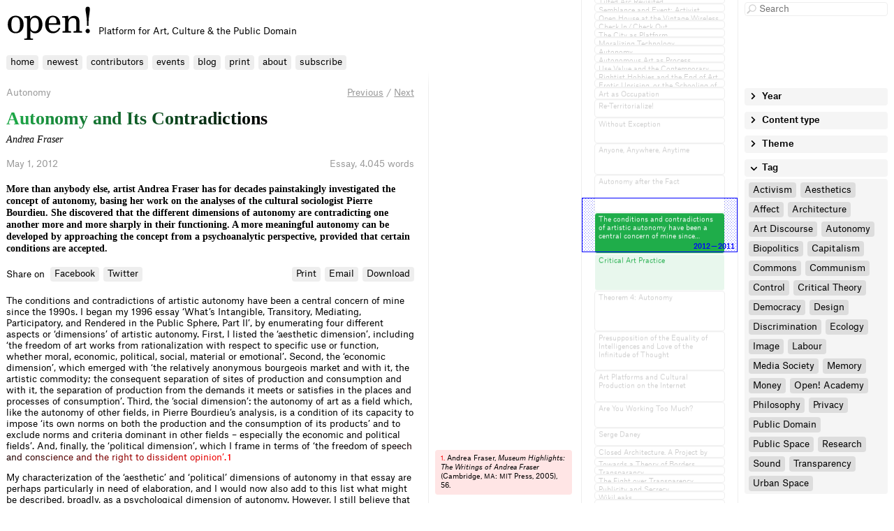

--- FILE ---
content_type: text/html; charset=UTF-8
request_url: https://onlineopen.org/autonomy-and-its-contradictions
body_size: 12203
content:
<!DOCTYPE html>
<html class="dohover">
<head>
	<meta http-equiv="Content-Type" content="text/html; charset=utf-8" />
	<meta name="apple-mobile-web-app-capable" content="yes" />
	<meta name="apple-touch-fullscreen" content="yes" />
	<meta name="apple-mobile-web-app-status-bar-style" content="black" />
	<meta name="format-detection" content="telephone=no">
		<meta itemprop="name"  content="Autonomy and Its Contradictions"/>

	<title>open! | Platform for Art, Culture and the Public Domain</title>
	<meta name="description" content="More than anybody else, artist Andrea Fraser has for decades painstakingly investigated the concept of autonomy, basing her work on the analyses of the cultural sociologist Pierre Bourdieu. She discovered that the different dimensions of autonomy are contradicting one another more and more sharply in their functioning. A more meaningful autonomy can be developed by approaching the concept from a psychoanalytic perspective, provided that certain conditions are accepted."/>
	<meta name="author" content="Andrea Fraser" />
	<meta name="keywords" content="Art Discourse,Autonomy" />

	<meta property="og:site_name" content="Online Open" />
	<meta property="og:type" content="article" />
	<meta property="og:title" content="Autonomy and Its Contradictions"/>
	<meta property="og:url" content="https://onlineopen.org/autonomy-and-its-contradictions" />
	<meta property="og:description" content="More than anybody else, artist Andrea Fraser has for decades painstakingly investigated the concept of autonomy, basing her work on the analyses of the cultural sociologist Pierre Bourdieu. She discovered that the different dimensions of autonomy are contradicting one another more and more sharply in their functioning. A more meaningful autonomy can be developed by approaching the concept from a psychoanalytic perspective, provided that certain conditions are accepted."/>

	<meta name="twitter:card" content="summary" />
	<meta name="twitter:site" content="@onlineopen" />
	<meta name="twitter:title" content="Autonomy and Its Contradictions" />
	<meta name="twitter:description" content="More than anybody else, artist Andrea Fraser has for decades painstakingly investigated the concept of autonomy, basing her work on the analyses of the cultural sociologist Pierre Bourdieu. She discovered that the different dimensions of autonomy are contradicting one another more and more sharply in their functioning. A more meaningful autonomy can be developed by approaching the concept from a psychoanalytic perspective, provided that certain conditions are accepted." />
	<meta name="twitter:creator" content="Andrea Fraser" />
	<meta name="twitter:url" content="https://onlineopen.org/autonomy-and-its-contradictions" />


	<link rel="stylesheet" type="text/css" href="_css/open.css?version=90" />
	<link rel="stylesheet" type="text/css" href="_css/jquery-ui.min.1.11.4.css" />

        <script src="_csi/jquery-1.12.4.min.js"></script>
	<script type="text/javascript" src="_csi/jquery-ui.min.1.11.4.patched.js"></script>
	<script type="text/javascript" src="_csi/jquery.ui-touch-punch.min.0.2.3.js"></script>
	<script type="text/javascript" src="_csi/miso.ds.deps.min.0.4.1.js"></script>
	<script type="text/javascript" src="_csi/iscroll-probe.5.1.3.js"></script>

	<script type="text/javascript" src="_csi/search.js?version=90"></script>
	<script type="text/javascript" src="_csi/image.gallery.js?version=90"></script>
	<script type="text/javascript" src="_csi/sidebar.js?version=90"></script>
	<script type="text/javascript" src="_csi/timeline.js?version=90"></script>
	<script type="text/javascript" src="_csi/jquery.vimeo.api.min.js"></script>
	<script type="text/javascript" src="_csi/footnotes.js?version=90"></script>
	<script type="text/javascript" src="_csi/contribution.gallery.js?version=90"></script>
	<script type="text/javascript" src="_csi/article.js?version=90"></script>
	<script type="text/javascript">
		var articleid = 363;
		var fullscreenGallery = false;
		var galleryTransitionEffect = 'scroll';
		var singleColumnContributionGallery = false;
		var articleOverlays = 0;
	</script>
	<script type="text/javascript" src="_csi/open.js?version=90"></script>
</head>

<body>
	<div id="wrapper">
		<div id="mainmenu">
				<a class="logo" href="index.php"></a>
	<span class="logoTxt">Platform for Art, Culture & the Public Domain</span>

	<div class="menu">
		<a class="button menuitem" href="index.php">home</a>
		<a class="button menuitem" href="newest.php">newest</a>
		<a class="button menuitem" href="contributors.php">contributors</a>
		<a class="button menuitem" href="events.php">events</a>
		<a class="button menuitem" href="blog.php">blog</a>
		<a class="button menuitem" href="print.php">print</a>
		<a class="button menuitem" href="about.php">about</a>
		<a class="button menuitem" href="subscribe.php">subscribe</a>
	</div>
	<div class="menuGradient"></div>
		</div>
		<div id="content">
			<div id="text">
<div id="prevnext"><span class="prevArticle"><a href="autonomy-after-the-fact">Previous</a></span><span class="prevNextSep" > / </span><span class="nextArticle"><a href="theorem-4-autonomy">Next</a></span></div><p class="theme"><a class="filterlink" filtertype="theme" filtervalue="Autonomy">Autonomy</a></p>
<h1 class="title">Autonomy and Its Contradictions</h1>
<p class="author"><a href="#contributor-bio-0">Andrea Fraser</a></p><p class="date">May 1, 2012<span id=articleExtraInfo><span class=articleType>essay</span>, </span></p>
	<div id=cluster-0 class=contentCluster>
<div class="abstract"><p>More than anybody else, artist Andrea Fraser has for decades painstakingly investigated the concept of autonomy, basing her work on the analyses of the cultural sociologist Pierre Bourdieu. She discovered that the different dimensions of autonomy are contradicting one another more and more sharply in their functioning. A more meaningful autonomy can be developed by approaching the concept from a psychoanalytic perspective, provided that certain conditions are accepted.</p></div>
		<div class=shareBar>
			<span class=leftShareBar>
				<span class="label">Share on&nbsp; </span>
				<a class="button share-button facebook" href="https://www.facebook.com/sharer/sharer.php?u=https%3A%2F%2Fonlineopen.org%2F%2Fautonomy-and-its-contradictions"> Facebook </a>
				<a class="button share-button twitter" href="https://twitter.com/share" target="_blank"> Twitter </a>
			</span>

			<span class=rightShareBar>
				<span class="button share-button print"> Print </span>
				<a class="button share-button email" href="#"> Email </a>
				<a class="button share-button download" href="download.php?id=363"> Download </a>
			</span>
		</div>
	</div>
<div id="cluster-1" class="contentCluster" chapterpermaid="1427196987"><p>The conditions and contradictions of artistic autonomy have been a central concern of mine since the 1990s. I began my 1996 essay &lsquo;What&rsquo;s Intangible, Transitory, Mediating, Participatory, and Rendered in the Public Sphere, Part II&rsquo;, by enumerating four different aspects or &lsquo;dimensions&rsquo; of artistic autonomy. First, I listed the &lsquo;aesthetic dimension&rsquo;, including &lsquo;the freedom of art works from rationalization with respect to specific use or function, whether moral, economic, political, social, material or emotional&rsquo;. Second, the &lsquo;economic dimension&rsquo;, which emerged with &lsquo;the relatively anonymous bourgeois market and with it, the artistic commodity; the consequent separation of sites of production and consumption and with it, the separation of production from the demands it meets or satisfies in the places and processes of consumption&rsquo;. Third, the &lsquo;social dimension&rsquo;: the autonomy of art as a field which, like the autonomy of other fields, in Pierre Bourdieu&rsquo;s analysis, is a condition of its capacity to impose &lsquo;its own norms on both the production and the consumption of its products&rsquo; and to exclude norms and criteria dominant in other fields &ndash; especially the economic and political fields&rsquo;. And, finally, the &lsquo;political dimension&rsquo;, which I frame in terms of &lsquo;the freedom of speech and conscience and the right to dissident opinion&rsquo;.<span class="sup">1</span></p>
<p>My characterization of the &lsquo;aesthetic&rsquo; and &lsquo;political&rsquo; dimensions of autonomy in that essay are perhaps particularly in need of elaboration, and I would now also add to this list what might be described, broadly, as a psychological dimension of autonomy. However, I still believe that any meaningful and productive discussion of autonomy in relation to art must include a clear articulation of which aspects of autonomy &ndash; these or others &ndash; are at issue, and how these aspects of autonomy are interrelating. The challenge that I became aware of in the mid-1990s, as I confronted some of the consequences of the services model that I was developing at the time, is not only that discussions of autonomy often blurred these different aspects, but that these different dimensions of autonomy often seem to function in contradiction to each other. I think that these contradictions have only become more acute since that time.</p>
<p>Bourdieu was a central influence in the development of my thinking about artistic autonomy and its contradictions. Bourdieu himself, to my knowledge, only used the term &lsquo;autonomy&rsquo; to describe what I would call the social dimensions of artistic autonomy. He develops his theory of relatively autonomous social fields in the context of &lsquo;The Field of Cultural Production, or; the Economic World Reversed&rsquo; and other essays from the 1970s and 1980s, which he later revised into the book <em>The Rules of Art</em>. Interestingly, he hardly uses the term in <em>Distinction: A Social Critique of the Judgment of Taste</em>, which is where he engages those aspects of art that are often central to discussions of autonomy in the context of art discourse, and which I think of as the aesthetic dimension of artistic autonomy, such as traditions of disinterestedness, distancing, and freedom from rationalization with respect to specific functions, etcetera. He engages these as aspects of art in terms of the &lsquo;aesthetic disposition&rsquo;, but never in terms of &lsquo;autonomy&rsquo;. However, clear links are to be found between these two sides of his analysis of culture, particularly in the homology between the social conditions of the relative autonomy of the artistic field, and the social conditions of the formation of the aesthetic disposition, both of which he links to the negation of the economic and, perhaps more broadly, of material interests, needs and forms of determination.</p>
<p>For Bourdieu, of course, all social fields are &lsquo;relatively autonomous&rsquo; &ndash; otherwise they would not exist as or be recognizable as fields (he says somewhere that a completely heteronomous field would be, rather, an &lsquo;apparatus&rsquo;). The relative autonomy of all fields, from this perspective is contingent upon their capacity to &lsquo;impose their own norms and sanctions&rsquo; within their sphere and to exclude external or competing norms, values and so forth. In this sense, to say that fields are &lsquo;relatively autonomous&rsquo; is not just to say that they are never completely autonomous, but also that they are autonomous only relative to other fields. What is particular to cultural fields as they developed in the west, in Bourdieu&rsquo;s analysis, is their tendency not only to exclude but also to negate and even invert economic values specifically. With art in particular, this is then linked &ndash; although usually only implicitly in Bourdieu&rsquo;s work &ndash; to specifically aesthetic traditions of disinterestedness, the conditions of which, in&nbsp;his analysis of the aesthetic disposition, are also a negation of the economic. In this case of the &lsquo;aesthetic disposition&rsquo;, however, Bourdieu&rsquo;s emphasis shifts from the negation of economic values to the negation of economic and material determination more broadly, in the form of need, and of the uses and functions that would serve such need. The &lsquo;aesthetic disposition&rsquo; is thus &lsquo;the paradoxical product of negative economic conditioning&rsquo; in that it manifests the economic conditions that determine it precisely by negating economic conditioning and determination.<span class="sup">2</span></p>
<p>This is where artistic autonomy becomes really problematic. It is at this juncture that one finds the homology between, on the one hand, the freedom from economic (and other forms of) rationality, which, in left traditions, has been won by artists through sacrifice and struggle, and, on the other, the freedom from economic rationality that is a by-product of economic privilege. It is here that one finds the structural logic of the objective collusion between avant-garde artists and economic elites that is performed in the art market and bourgeois art institutions, despite the apparent social and even political opposition between these positions. Within the structure of this homology it also often seems that avant-garde negations of instrumentality are felt most acutely not by those in power and against whom they may be manifestly addressed, but by those who do experience themselves as subject to this instrumentality. I encountered this quite directly in my research in corporate collections, where the autonomy performed by the artists and curators seemed to be experienced by employees as no more than a particularly arbitrary and violent manifestation of managerial power, stripped of the logic economic rationality that governed their own working lives. I think it is extremely important to recognize that this is a matter of collusive homologies and not of the kind of cooptation that many avant-garde traditions have made it out to be. From there we might begin to be able to reflect more honestly and productively on what it is in our field, our practices, and even our politics, that serves to reproduce these structures.</p>
<p>Looking back over the past 30 or 40 years, it seems that efforts by artists to reject the privilege, elitism and idealism that has been associated with the aesthetic disposition have often led not to an emancipatory gain but to the development of even more rarefied cultural forms. For example, the rejection of specialized modes of artistic production and reception &ndash; commonly associated with the &lsquo;de-skilling&rsquo; of Minimalism but in fact on-going through most twentieth-century art movements &ndash; most often ended up producing aesthetic forms that are even more obscure and demanding than the craft-based competencies it eschewed. A similarly bitter irony can be found in many cultural activist and culturally engaged political positions that often seem to slide into a aestheticization of politics or that replace an artistic vanguardism with a political &ndash; and often also intellectual &ndash; vanguardism that is no less demanding of cultural capital and competence, no less life-style determined and no more egalitarian, except perhaps in rhetoric.</p>
<p>On the other hand, it now also seems likely that many of the developments that have been identified with the artistic critique of autonomy, or at least some of the privileged forms of production and consumption associated with it, have been motivated more by a frustration with the limits that go along with artistic autonomy than by radical egalitarian impulses. The &lsquo;specific principle of legitimacy&rsquo; of relatively autonomous fields in which producers produce for the recognition and evaluation of other producers &ndash; institutionalized in mechanisms such as peer-review &ndash; tends to generate increasingly specialized forms of production and consumption. While these mechanisms and the highly specialized discourses and practices they produce are more or less accepted in the sciences, in cultural fields they have been decried as elitist and obscure and cut off from the culture of everyday life. However, one can see in pop traditions, as well as in the more recent vogue of all forms of participatory art, a hunger of artists as well as art institutions for larger audiences and wider influence in which radical democratic rhetoric and corporate populism, if not marketing, often seem to merge all too seamlessly.</p>
<p>Another example of this may be found in activist and productivist positions that perform a protest against art&rsquo;s traditional lack of function, material effect and use value, but which seem most often to fall to the side of the instrumentalization or bureaucratization of art &ndash; most problematically not only by artists, but by public and other institutional funders. The expansion of these positions in and since the 1990s clearly have coincided with what is sometimes called the instrumental turn in cultural policy in the <span class="smallcaps">usa</span> as well as Europe, as the end of the Cold War, European integration and globalization led to the collapse of traditional rationales for public subsidy in the West, such as national prestige and regional competition (although these seemed to have gained ground in the East), and as neoliberalism trampled on notions of social democratic public goods.</p>
<p>I ran up against these tendencies quite directly in the 1990s, when I was deeply involved in trying to work through a model of art making as service provision. By the mid-1990s, I ended up feeling that most forms of artistic autonomy were just too problematic and contradictory to defend, except perhaps for the political dimension of artistic autonomy, which I identified with free speech rights above all and which are not specifically artistic. However, as I learned in the course of a study of censorship battles over art in 1999-2000, even this form of autonomy is often also reduced to a kind of artistic or professional privilege in the context of culture wars, as &lsquo;artistic freedom&rsquo; specifically, and that in fact artists and art institutions rarely defend freedom of speech as political principle or a civil right. The reduction of free speech to a kind of artistic privilege is one of the most vicious forms of symbolic violence produced by such art controversies &ndash; and one in which, again, the art field often seems to collude with conservative forces, despite their apparently opposed positions.<span class="sup">3</span></p>
<p>All that being said, practically speaking, I continue to be deeply committed to the autonomy of and cultural as well as educational institutions in the very basic sense of defending traditions of self-governance and self-regulation, peer review and freedom from market criteria as well as the immediate rationalization of art and other cultural and intellectual endeavours with respect to social use, economic value and political interest. Much more pressing, in my opinion, than the loss of autonomy in art is the loss of autonomy in the sciences, where research and practice is increasingly market directed and &lsquo;inconvenient&rsquo; facts come under immediate political attack. In our political and economic context today, any critique of the professional or expert privilege historically associated with these forms of autonomy runs the risk of playing right into the hands of the rightwing populists who have so successfully identified class hierarchy with educational and cultural rather than economic capital and who are intent on destroying anything that gets in the way of their political agenda.</p>
<p>In this context, we must also be careful that some of the constructions and claims of artistic autonomy, as well as those emerging from the theoretical field with which the art world has become so closely allied, do not serve to weaken the autonomy of other fields, and perhaps even, ultimately, of the artistic field itself. I am thinking in particular of formulations that seem to reach for a kind of pure autonomy, a kind of pure freedom, in which avant-garde practices are sometimes identified with radical political practices, such as anarchist traditions and autonomia. I am also thinking of formulations that identify artistic autonomy as an essential property of the aesthetic, rather than as a historically specific social form. Such formulations have appeared, for example, in recent debates about the definitions of artistic research and requirements for PhDs in art practice, in arguments that artists should not be required to write book-length dissertations for PhDs or to formulate an explicit research methodology. Such requirements, the arguments often go, constitute an attack on artistic autonomy and the subjection of art to the criteria of academic fields. But it must be obvious at this point that such arguments themselves constitute an attack on the autonomy of academic fields, which is itself based on their capacity to impose their own norms and sanctions within their sphere. Surely, if artists were as autonomous as they are made out to be in some of these arguments, they would not be pursuing academic doctorates in the first place. In this case it begins to look very much like some of the most apparently radical formulations of artistic autonomy are in fact often only the most expedient. Even more problematic is to see such artistic positions structurally aligned with the political and market forces that see academic standards only as impediments to the reduction of academic fields to instruments in their own economies.</p></div><div id="cluster-2" class="contentCluster" chapterpermaid="1427196988"><div class="unbreakable">
<h2>Critical Art Practice</h2>
<p>For artists invested in critical practice today, one of the most challenging aspects of the conditions and contradictions of artistic autonomy is their relationship to artistic critique. Historically and discursively, the notion of critical art practice is unthinkable without some notion of autonomy &ndash; even if one of the primary objects of artistic critique has been artistic autonomy itself. However, I think both of these terms need to be radically rethought if they are to be useful at all. In fact, I am beginning to wonder if the term &lsquo;critique&rsquo; ever really can be made useful again &ndash; but I would much sooner toss &lsquo;critique&rsquo; than I would &lsquo;autonomy&rsquo;.</p></div>

<p>We use the term &lsquo;critique&rsquo; incessantly in art discourse but it is even harder to pin down than &lsquo;autonomy&rsquo;. Art&rsquo;s &lsquo;critical&rsquo; capacity or potential can be linked to all of the dimensions of artistic autonomy I listed above. Art&rsquo;s capacity to negate or invert the values and principles of hierarchization dominant in other fields or in the social world is linked to the autonomy of art as a social field. The freedom of artists to question and challenge is linked not only to politically guaranteed free speech rights, but also to the practical and economic autonomy of artists as independent producers who control our own labour and the products of that labour to a relatively large degree. But then there is the link between critical art practice and the aesthetic dimension autonomy, which, once again, proves to be particularly problematic. That link can be found most clearly in the distancing that is one of the basic features both of the aesthetic disposition, in the form of disinterested pleasure, etcetera, and of critical art practices, through the operation of estrangement that may be found in almost all critical art strategies. (Here I would distinguish critical from political art practices and cultural activism, which may be much more direct and not rely on such forms of distancing.)</p>
<p>This distancing now seems to me to be the most problematic feature of both &lsquo;critical art practice&rsquo; and of some conceptions, and perhaps also dimensions, of artistic autonomy. Developing on Bourdieu&rsquo;s scattered references to &lsquo;negation in a Freudian sense&rsquo;, I am beginning to believe that this distancing functions through an operation of negation that often is more defensive than dialectical. Bourdieu himself seems to vacillate on this question a great deal. Sometimes he links artistic autonomy to &lsquo;a bad faith denial of the economic&rsquo;, with all its intimations of moral failing and fraud. At other times, he links negation to the social conditions of art as a relatively autonomous field, which he defends vigorously, particularly in the context of his anti-neoliberal activism; and, in language that parallels many representations of artistic critique, to art&rsquo;s capacity to achieve a &lsquo;partial anamnesis of deep and repressed structures&rsquo;.<span class="sup">4</span></p>
<p>In many ways, the complexity of negation in Bourdieu&rsquo;s work mirrors its complexity in Freud&rsquo;s. Freud beings his essay &lsquo;Negation&rsquo; (1925) introducing negation as a mechanism of defence. However, while he describes negation as a form of denial, it is a denial that nevertheless also represents a partial lifting of repression. The key distinction he makes is between idea and affect: with negation, something may be admitted to consciousness as an idea, but is nevertheless distanced emotionally; it may be thought, but only negatively, as an idea that is rejected, dismissed, etcetera. More broadly, however, what is at issue is inside and outside: whether the idea or affect is owned and accepted or whether it is split off, expelled, projected or otherwise disowned, often, in a sense, by locating it outside of the boundaries of the self &ndash; which is also thus constituted, in some sense, by way of these boundaries, as autonomous and perhaps we could even say as an autonomous field.</p>
<p>Freud then goes on to describe negation as a condition of the development of the intellectual function and even of thought, as well as of judgment, in some sense, precisely by virtue of the role it plays in distinguishing what is inside and what is outside, what is only subjectively or also objectively existing, and of whether something thought also exists in reality.</p>
<p>One question I have been preoccupied with lately is whether it is possible to distinguish, in practice, between defensive negation and critical negation. Can there be a &lsquo;critical&rsquo; distancing that is not also a defensive disowning? This has led me is to consider substituting the term &lsquo;analysis&rsquo; for &lsquo;critique&rsquo;, or at least to consider analysis as a necessary step following critique. If critique is indeed a moment of defensive negation that nevertheless allows a repressed idea to make its way to consciousness &ndash; but as split off and disowned &ndash; then we may still need a second step that allows for a recognition and reintegration of that idea as well as our affective investment in it. Such a second step might be called analysis, and my hope is that such analysis might finally lead us out of the now seemingly perpetual reproduction and expansion of contradictions in which we seem to be trapped in the art world today.</p>
<p>This is all very schematic, of course, and I don&rsquo;t believe that a psychological model can be transferred directly to a social field. However, this psychological model also has interesting implications for a discussion of autonomy. Autonomy is also a very much-debated term in the field of psychoanalysis. Part of the critique of autonomy that was important to my development in the early 1980s derived from Lacan&rsquo;s rejection of the notion of the autonomous ego, dominant in ego psychology, and of the Cartesian <em>cogito</em>; his identification of the autonomous self with the Imaginary; and the theory of ideology developed by Althusser in response to those formulations. This rejection of the autonomous ego was also central to many other Marxist as well as feminist critiques of the &lsquo;autonomous&rsquo; subjects produced by and for capitalist and patriarchal institutions.</p>
<p>In my recent return to psychoanalytic frameworks&mdash;not Lacanian so much as object-relations, Kleinian, Bionian, and relational perspectives &ndash; I am finding that &lsquo;autonomy&rsquo; figures most prominently as an unconscious fantasy of agency, often linked to infantile omnipotence. This fantasy of agency also serves a defensive function: it wards off anxiety associated with the frustrations, privations, discomforts and potential losses that go along with helplessness and dependency; or even against the trauma represented by the external world as such &ndash; overwhelming, impinging and determining &ndash; whether that external world is physically or only narcissistically injurious. In these perspectives, the tenacity and rigidity of that unconscious fantasy of autonomy and agency often appears as a key factor in the development of psychopathology.<span class="sup">5</span></p>
<p>Interestingly, it is also linked to art, particularly in object-relations theory, which posits infantile omnipotence as a developmentally necessary stage in which infants are protected from premature and traumatic subjection to reality and revelation of their own helplessness. Winnicott developed the theory of a transitional phase in which infants are gradually &lsquo;failed&rsquo; by their environment and exposed to their own dependence. This phase is characterized by &lsquo;transitional objects&rsquo; and &lsquo;transitional phenomenon&rsquo; that are both found and made, inside and outside, subjective and objective: that belong to both reality and fantasy. Interestingly, Winnicott suggests this is a matter not only of infantile belief but also of adult collusion: sustained by an implicit, collective, unconscious if not conscious agreement and participation. And this transitional space, for Winnicott, is also the location of cultural experience.<span class="sup">6</span> In this, Winnicott agrees with Freud, who in his &lsquo;Two Principles of Mental Functioning&rsquo; (1911) famously suggests that art brings about a reconciliation of fantasy and reality in a particular way: artists turn away from reality to fantasy, but then find a way to return from fantasy back to reality by moulding fantasy into a new kind of reality. Artists do this, according to Freud, without &lsquo;creating real alterations in the outer world&rsquo;. Instead, he suggests that fantasy is realized through the recognition and collusion of others who share the artist&rsquo;s dissatisfaction with reality, which itself is part of reality.</p>
<p>Clearly, Bourdieu read Freud: I&rsquo;m convinced that he also read Winnicott. There is a passage in <em>Distinction</em> that recently jumped out at me in which Bourdieu links &lsquo;the suspension and removal of economic necessity&rsquo; and the &lsquo;objective and subjective distance&rsquo; from determination that characterizes the aesthetic disposition, to &lsquo;a child&rsquo;s relation to the world&rsquo;. In what sounds very much like a reference to infantile omnipotence, he then mentions parenthetically that &lsquo;all children start life as baby bourgeois, in a relation of magical power over others and, through them, over the world&rsquo;.<span class="sup">7</span></p>
<p>From the psychoanalytic perspectives I&rsquo;m interested in these days, the question raised by all of this is not whether artistic autonomy is fantasy or reality, but whether constructions of artistic autonomy, perhaps like some of those of critique, serve defensive functions, vis-&agrave;-vis negation, splitting, externalization, etcetera, that ward off affectively experienced and invested conflicts, social or psychological, by disowning the bad parts of them and expelling them from the boundaries of the ideally autonomous field, practice or self. Such defensive constructions of autonomy would thus serve to reproduce those conflicts on some level, perhaps especially as contradictions, by keeping them protected from potentially transformative engagement. Or, on the other hand, whether constructions of autonomy serve to enable a working-through of those conflicts, for example, by creating a space, like the analytic space or frame (which has certain homologies to the artistic frame), in which the a temporary suspension of immediate material consequences as well as familiar patterns of existence, relationships, thought, behaviour and, perhaps especially, judgment, provide for a possibility for new relationships and new experiences of relationships to emerge.</p>
<p>From these psychoanalytic perspectives, meaningful autonomy and agency can only develop out of an acceptance of dependency and determinisms; the taming of the anxiety provoked by dependency and a loosening of the defensive idealization, splitting, projection, and so forth, that we employ not only to manage that anxiety but also to put off the often unpleasant and only marginally achievable task of making real changes in ourselves or in the world. And I would like to imagine that this would be a form of autonomy that would also escape those problematic homologies with economic privilege and the not-so-magical power of the adult bourgeoisie.</p></div>	<div id=rawFootnotes>
		<p>1. Andrea Fraser, <em>Museum Highlights: The Writings of Andrea Fraser</em> (Cambridge, <span class="smallcaps">MA</span>: <span class="smallcaps">MIT</span> Press, 2005), 56.</p>
<p>2. Pierre Bourdieu, <em>Distinction: A Social Critique of the Judgment of Taste</em> (Cambridge, <span class="smallcaps">MA</span>: Harvard University Press, 1984), 55.</p>
<p>3. See my essay &lsquo;A Sensation Chronicle&rsquo;, <em>Social Text</em>, no. 67 (summer 2001). Reprinted in <em>Museum Highlights</em>, op. cit. (note 1).</p>
<p>4. Pierre Bourdieu, <em>The Rules of Art: The Structure and Genesis of the Literary Field</em> (Palo Alto, <span class="smallcaps">CA</span>: Stanford University Press, 1992), 3-4.</p>
<p>5. See, for example, D.W. Winnicott, &lsquo;The Use of an Object&rsquo;, <em>International Journal of Psycho-Analysis</em>, 50 (1969), 711-716.</p>
<p>6. See D.W. Winnicott, <em>Playing and Reality</em> (London: Tavistock Publications, 1971).</p>
<p>7. Bourdieu, <em>Distinction</em>, op. cit. (note 2), 54.</p>	</div>
	<div class="contributor-bios contentCluster">
		<div id="contributor-bio-0">
			<p><strong>Andrea Fraser</strong> is a performance artist. Her recent work includes an essay for the Whitney Biennial 2012 and the performance <em>Men on the Line: Men Committed to Feminism, <span class="smallcaps" title="small caps">KPFA</span>, 1972</em>. She is a Professor of Art at the University of California, Los Angeles.</p>		</div>
	</div>
			</div>
			<div id="footnotes">
				<div></div>
			</div>
		</div>

				<div id="sidebar">
			<div>
				<div id="navigation">
					<div class="panel" id="timeline">
						<div class="scrollWrapper">
						</div>
					</div>
				</div>

				<div id="options">
					<div id="search">
						<input type="text" value="" placeholder="Search" context="" />
					</div>

					<div id="timeline-options">
						<div class="filter-option" id="yearFilterOptions" filterName="year">
							<div class="filter-header">
								<span class="filter-label">Year</span>
							</div>
						</div>
						<div class="filter-option" id="ContentTypeFilterOptions" filterName="type">
							<div class="filter-header">
								<span class="filter-label">Content type</span>
							</div>
						</div>
						<div class="filter-option" id="ThemeFilterOptions" filterName="theme">
							<div class="filter-header">
								<span class="filter-label">Theme</span>
							</div>
						</div>
						<div class="filter-option filter-expanded" id="TagFilterOptions" filterName="tag">
							<div class="filter-header">
								<span class="filter-label">Tag</span>
							</div>
						</div>
					</div>
				</div>
			</div>
		</div>

		<div id="slide-button">
			<img src="_img/arrow_black.svg" />
		</div>

	</div>

<script>
    var $buoop = {required:{e:-6,f:-6,o:-6,s:-6,c:-6},insecure:true,unsupported:true,api:2021.03 };
        function $buo_f(){
        var e = document.createElement("script");
        e.src = "//browser-update.org/update.min.js";
        document.body.appendChild(e);
    };
    try {document.addEventListener("DOMContentLoaded", $buo_f,false)}
    catch(e){window.attachEvent("onload", $buo_f)}
</script>
<script>
  (function(i,s,o,g,r,a,m){i['GoogleAnalyticsObject']=r;i[r]=i[r]||function(){
  (i[r].q=i[r].q||[]).push(arguments)},i[r].l=1*new Date();a=s.createElement(o),
  m=s.getElementsByTagName(o)[0];a.async=1;a.src=g;m.parentNode.insertBefore(a,m)
  })(window,document,'script','//www.google-analytics.com/analytics.js','ga');

  ga('create', 'UA-60447523-1', 'auto');
  ga('send', 'pageview');
</script>
</body>


--- FILE ---
content_type: text/html; charset=UTF-8
request_url: https://onlineopen.org/timeline.php
body_size: 25249
content:
id,url_title,title,sequence,datePublished,theme,type,yearPublished,tags,main_contributor
345,a-call-for-a-new-relationship-between-art-and-place,"A Call for a New Relationship between Art and Place ",616,2004-04-07,"General",review,2004,"Art Discourse|Public Domain|Public Space|Urban Space","Mariska van den Berg"
340,das-war-einmal,"Das war einmal",615,2004-04-07,"General",review,2004,"Activism|Architecture|Art Discourse|Design","Max Bruinsma"
339,slow-motion-film-with-crash-test-dummies,"Slow-Motion Film with Crash-Test Dummies",614,2004-04-07,"General",review,2004,"Art Discourse|Capitalism|Media Society","Willem van Weelden"
328,cabin-fever,"Cabin Fever",613,2004-04-07,"(In)Security",essay,2004,"Aesthetics|Architecture|Urban Space","Mark Wigley"
326,beware-of-the-dog,"Beware of the Dog!",610,2004-04-07,"(In)Security",essay,2004,"Control|Media Society|Public Domain|Privacy","Jouke Kleerebezem"
325,creation,"Creation",609,2004-04-07,"(In)Security",column,2004,"Art Discourse","Hans Boutellier"
324,insecurity-by-design,"Insecurity by Design",608,2004-04-07,"(In)Security",essay,2004,"Architecture|Control|Design|Urban Space","Mark Wigley"
323,architecture-in-control-societies,"Architecture in Control  Societies",607,2004-04-07,"(In)Security",essay,2004,"Architecture|Control|Urban Space|Design","Harm Tilman"
322,park-life,"Park Life",606,2004-04-07,"(In)Security",essay,2004,"Aesthetics|Architecture|Art Discourse|Image","Sven Lütticken"
316,surveillance-and-the-ludic-reappropriation-of-public-space,"Surveillance and the Ludic Reappropriation of Public Space",605,2004-04-07,"(In)Security",essay,2004,"Art Discourse|Control|Media Society|Public Space|Urban Space","Thomas Levin"
329,temporary-occupation-2003,"Temporary Occupation, 2003",604,2004-04-07,"(In)Security",artist contribution,2004,"Control|Image","Sean Snyder"
315,a-short-archaeology-of-the-new-fear,"A Short Archaeology of the New Fear",603,2004-04-07,"(In)Security",essay,2004,"Control|Public Space","Lieven De Cauter"
314,languishing-in-securityscape,"Languishing in Securityscape",602,2004-04-07,"(In)Security",essay,2004,"Control|Public Domain|Public Space|Urban Space","Gijs van Oenen"
313,in-security,"(In)Security",601,2004-04-07,"(In)Security",editorial,2004,"Architecture|Art Discourse|Control|Design|Public Domain|Public Space|Urban Space","Jorinde Seijdel"
401,how-big-is-your-monograph,"How Big is Your Monograph?",726,2004-09-30,"(No)Memory",review,2004,"Aesthetics|Art Discourse|Image","Sven Lütticken"
400,beyond-speculation,"Beyond Speculation",725,2004-09-30,"(No)Memory",review,2004,"Activism|Critical Theory|Media Society","Arie Altena"
399,making-ghent-visible,"Making Ghent Visible",724,2004-09-30,"(No)Memory",review,2004,"Image|Urban Space|Memory","Arnoud Holleman"
398,artist-by-chance,"Artist ‘by chance’",723,2004-09-30,"(No)Memory",review,2004,"Art Discourse","Sophie Berrebi"
397,ambitions-for-commissioned-art,"Ambitions for Commissioned Art",722,2004-09-30,"(No)Memory",review,2004,"Architecture|Art Discourse|Public Space","Robbert Roos"
396,art-without-exchange,"Art without Exchange",721,2004-09-30,"(No)Memory",review,2004,"Art Discourse|Memory|Philosophy","Arjen Mulder"
395,the-new-euro-citizen,"The New Euro-Citizen",720,2004-09-30,"(No)Memory",review,2004,"Architecture|Urban Space","Dirk van den Heuvel"
393,segregated-but-united,"Segregated but United",719,2004-09-30,"(No)Memory",essay,2004,"Architecture|Design|Memory|Urban Space","Paul Meurs"
392,memory-under-fire,"Memory under Fire",718,2004-09-30,"(No)Memory",essay,2004,"Art Discourse|Image|Memory","Jordan Crandall"
391,memorial-strategies-in-a-multicultural-society,"Memorial Strategies in a Multicultural  Society",717,2004-09-30,"(No)Memory",essay,2004,"Memory|Public Space|Urban Space","Stef Scagliola"
388,partners,"Partners",716,2004-09-30,"(No)Memory",review,2004,"Art Discourse|Image|Memory","Brigitte van der Sande"
387,the-days-when-everything-was-possible,"The Days when Everything was Possible",713,2004-09-30,"(No)Memory",essay,2004,"Image|Memory","Hans Aarsman"
386,sixty-ve-situations,"Sixty-ﬁve Situations",711,2004-09-30,"(No)Memory",artist contribution,2004,"Design|Image|Memory|Public Domain","Joke Robaard"
371,urban-interest,"Urban Interest ",710,2004-09-30,"(No)Memory",column,2004,"Art Discourse|Memory|Public Space|Urban Space","Henk Oosterling"
370,unbombing-ars-memoria,"Unbombing & Ars Memoria",709,2004-09-30,"(No)Memory",interview,2004,"Activism|Image|Media Society|Memory","Geert Lovink"
369,the-conspiracy-of-publicness,"The Conspiracy of  Publicness",708,2004-09-30,"(No)Memory",essay,2004,"Art Discourse|Media Society|Memory|Public Domain|Public Space","Sven Lütticken"
367,cold-storage,"Cold Storage",707,2004-09-30,"(No)Memory",essay,2004,"Commons|Control|Image|Media Society|Memory|Public Domain","Jorinde Seijdel"
351,the-archive,"The Archive",706,2004-09-30,"(No)Memory",artist contribution,2004,"Image|Memory|Public Space","Nico Bick"
366,the-archive-as-metaphor,"The Archive as  Metaphor",705,2004-09-30,"(No)Memory",essay,2004,"Media Society|Memory","Wolfgang Ernst"
349,the-magic-mountain-of-belvedere,"The Magic Mountain  of Belvedere",704,2004-09-30,"(No)Memory",essay,2004,"Architecture|Memory|Public Space|Urban Space|Design","Cor Wagenaar"
348,the-art-of-comme-moration-the-politics-of-memory,"The Art of  Comme­moration &  the Politics of Memory",703,2004-09-30,"(No)Memory",essay,2004,"Art Discourse|Memory|Public Space|Design|Architecture","Frank van Vree"
347,paradoxes-of-patrimonialization,"Paradoxes of  Patrimonialization",702,2004-09-30,"(No)Memory",essay,2004,"Aesthetics|Architecture|Memory|Public Domain","Rudi Laermans"
346,no-memory,"(No)Memory",701,2004-09-30,"(No)Memory",editorial,2004,"Art Discourse|Media Society|Memory|Public Domain|Public Space|Urban Space","Jorinde Seijdel"
365,the-system,"The System",821,2005-04-13,"(In)Visibility",artist contribution,2005,"Autonomy|Biopolitics|Capitalism|Control|Design","Bureau d’Études"
437,alternatives-for-spaces-of-fear,"Alternatives for Spaces of Fear",820,2005-04-13,"General",review,2005,"Architecture|Control|Design|Urban Space","Dennis Kaspori"
436,common-civil-and-social-disobedience,"Common Civil and Social Disobedience",819,2005-04-13,"General",review,2005,"Activism|Art Discourse","Marjolein Schaap"
435,progressive-forms-of-public-art,"Progressive Forms of  Public Art ",818,2005-04-13,"General",review,2005,"Art Discourse|Capitalism|Critical Theory|Democracy|Public Domain|Public Space","Eric Kluitenberg"
434,bigger-and-brasher,"Bigger and Brasher",817,2005-04-13,"General",review,2005,"Public Space|Art Discourse","Tom van Gestel"
433,will-anything-come-of-it,"Will Anything Come of It?",816,2005-04-13,"(In)Visibility",review,2005,"Architecture|Art Discourse|Public Space|Urban Space","Max Bruinsma"
432,the-spectre-of-the-capsule,"The Spectre of the Capsule",815,2005-04-13,"(In)Visibility",review,2005,"Control|Philosophy|Public Space|Urban Space|Architecture|Design","René Boomkens"
431,the-politics-of-colours,"The Politics of Colours",814,2005-04-13,"General",review,2005,"Aesthetics|Art Discourse|Image","Brigitte van der Sande"
438,views-on-art-training-for-art-in-public-space,"Views on Art Training for Art in Public Space",813,2005-04-13,"(In)Visibility",interview,2005,"Art Discourse|Public Space","Henk Oosterling"
430,the-public-existence-of-homo-informans,"The Public Existence of Homo Informans",811,2005-04-13,"(In)Visibility",essay,2005,"Activism|Art Discourse|Public Space","Henk Oosterling"
439,nothing-will-come-of-nothing,"‘Nothing Will Come of Nothing’",810,2005-04-13,"(In)Visibility",interview,2005,"","Willem van Weelden"
429,the-museum-dismantled-and-exposed,"The Museum Dismantled and Exposed",809,2005-04-13,"(In)Visibility",column,2005,"Architecture|Art Discourse","Wouter Davidts"
428,empire-and-design,"Empire and Design",808,2005-04-13,"(In)Visibility",essay,2005,"Aesthetics|Design","Dieter Lesage"
426,wild-images,"Wild Images",807,2005-04-13,"(In)Visibility",essay,2005,"Image|Media Society|Public Domain|Public Space","Jorinde Seijdel"
411,transparency-and-exodus,"Transparency and Exodus",806,2005-04-13,"(In)Visibility",essay,2005,"Activism|Art Discourse|Media Society","Brian Holmes"
407,the-post-monumental-image,"The Post-Monumental Image",805,2005-04-13,"(In)Visibility",essay,2005,"Image|Media Society|Memory|Public Domain","Jouke Kleerebezem"
427,image-essay,"Image essay",804,2005-04-13,"(In)Visibility",artist contribution,2005,"Aesthetics|Design|Image","Pascale Gatzen"
405,the-regime-of-visibility,"The Regime of Visibility",803,2005-04-13,"(In)Visibility",essay,2005,"Art Discourse|Design|Image|Media Society","Camiel van Winkel"
404,viewing-seeing-looking-away,"Viewing: Seeing: Looking Away",802,2005-04-13,"(In)Visibility",essay,2005,"Art Discourse|Image|Media Society|Aesthetics","Willem van Weelden"
403,in-visibility,"(In)Visibility",801,2005-04-13,"(In)Visibility",editorial,2005,"Architecture|Art Discourse|Design|Image|Media Society|Public Domain","Jorinde Seijdel"
268,packages-delivered-too-late,"Packages Delivered Too Late",918,2005-11-01,"General",review,2005,"Art Discourse|Public Space","Jennifer Allen"
267,the-economy-the-winner-for-now,"The Economy – The Winner  for Now",917,2005-11-01,"General",review,2005,"Art Discourse|Capitalism","Wieteke van Zeil"
266,social-enclaves-and-art-tolerance-zones,"Social Enclaves and Art Tolerance Zones",916,2005-11-01,"General",review,2005,"Art Discourse|Public Space","Paul Groot"
265,the-future-the-universe-virtual-space,"The Future – The Universe – Virtual Space",915,2005-11-01,"General",review,2005,"Architecture|Urban Space","Maarten Delbeke"
264,the-dj-and-the-gramophone,"The DJ and the Gramophone",914,2005-11-01,"General",review,2005,"Media Society","Omar Muñoz Cremers"
263,acting-in-the-real,"Acting in the Real",913,2005-11-01,"General",review,2005,"Aesthetics|Art Discourse|Public Space|Urban Space","Mariska van den Berg"
262,valley-vibes,"Valley Vibes",912,2005-11-01,"Sound",essay,2005,"Public Space|Urban Space|Sound","Amy Plant"
261,radiodays,"Radiodays",911,2005-11-01,"Sound",essay,2005,"Art Discourse|Public Space|Sound","Huib Haye van der Werf"
260,the-future-of-radio-art,"The Future of Radio Art",910,2005-11-01,"Sound",artist contribution,2005,"Public Space|Sound|Urban Space","LIGNA"
259,psychosonics-and-the-modulationof-public-space,"Psychosonics and the Modulationof Public Space",909,2005-11-01,"Sound",essay,2005,"Architecture|Control|Public Space|Urban Space|Sound","Mark Bain"
258,times-square,"Times Square",908,2005-11-01,"Sound",essay,2005,"Art Discourse|Public Space|Urban Space|Sound","Ulrich Loock"
251,listen-and-learn,"Listen and Learn",907,2005-11-01,"Sound",column,2005,"Public Domain|Urban Space|Sound","Siebe Thissen"
254,urban-media-and-the-politics-of-sound-space,"Urban Media and  the Politics of Sound Space",906,2005-11-01,"Sound",essay,2005,"Control|Public Space|Urban Space|Sound","Jonathan Sterne"
269,the-multiplication-of-the-street,"The Multiplication  of the Street",905,2005-11-01,"Sound",essay,2005,"Media Society|Public Space|Urban Space|Sound","Dirk van Weelden"
255,setting-limits-and-overstepping-limits,"Setting Limits and Overstepping Limits",904,2005-11-01,"Sound",essay,2005,"Art Discourse|Public Space|Sound","Brigitte van der Sande"
250,how-many-movements,"‘How Many Movements?’",903,2005-11-01,"Sound",essay,2005,"Media Society|Public Space|Urban Space|Sound","Caroline Bassett"
249,the-audio-hallucinatory-spheres-of-the-city,"The Audio-Hallucinatory Spheres of the City",902,2005-11-01,"Sound",essay,2005,"Architecture|Design|Media Society|Public Space|Sound|Urban Space","Alex de Jong"
248,sound,"Sound",901,2005-11-01,"Sound",editorial,2005,"Art Discourse|Media Society|Public Space|Urban Space|Sound","Jorinde Seijdel"
53,geo-cultures,"Geo-Cultures",1610,2006-02-06,"The Art Biennial",essay,2006,"Art Discourse|Critical Theory|Affect","Irit Rogoff"
52,the-making-of-once-is-nothing,"The Making of ‘Once is Nothing’",1609,2006-02-06,"The Art Biennial",essay,2006,"Art Discourse|Autonomy|Capitalism","Charles Esche"
51,the-interscale,"The Interscale",1608,2006-02-06,"The Art Biennial",essay,2006,"Art Discourse|Capitalism","Brian Holmes"
50,marks-of-distinction-vectors-of-possibility,"Marks of Distinction, Vectors of Possibility",1607,2006-02-06,"The Art Biennial",essay,2006,"Art Discourse|Capitalism","Simon Sheikh"
49,from-medium-to-message,"From Medium to Message",1606,2006-02-06,"The Art Biennial",essay,2006,"Art Discourse|Autonomy|Philosophy|Democracy","Boris Groys"
48,the-glocal-and-the-singuniversal,"The Glocal and the Singuniversal",1605,2006-02-06,"The Art Biennial",essay,2006,"Aesthetics|Art Discourse|Philosophy","Thierry de Duve"
47,democratic-politics-in-the-age-of-post-fordism,"Democratic Politics in the Age of Post-Fordism",1604,2006-02-06,"The Art Biennial",essay,2006,"Aesthetics|Capitalism|Democracy|Labour","Chantal Mouffe"
46,production-and-distribution-of-the-common,"Production and Distribution of the Common",1603,2006-02-06,"The Art Biennial",essay,2006,"Aesthetics|Biopolitics|Commons|Labour","Michael Hardt"
45,the-biennial,"The Biennial",1602,2006-02-06,"The Art Biennial",essay,2006,"Art Discourse|Labour|Urban Space","Pascal Gielen"
44,the-art-biennial-as-a-global-phenomenon,"The Art Biennial as a Global Phenomenon",1601,2006-02-06,"The Art Biennial",editorial,2006,"Art Discourse|Urban Space","Jorinde Seijdel"
307,change-one-thing-and-you-change-the-world,"Change One Thing, and You  Change the World",1015,2006-05-01,"General",review,2006,"Art Discourse|Democracy|Philosophy|Public Domain|Public Space","Arjen Mulder"
306,relational-art-as-new-avant-garde,"Relational Art as New Avant-Garde",1014,2006-05-01,"General",review,2006,"Art Discourse","Ole Bouman"
305,stepping-into-the-arena-of-debates-on-visual-culture,"Stepping into the Arena of  Debates on Visual Culture",1013,2006-05-01,"General",review,2006,"Aesthetics|Design|Image|Media Society","Tom Holert"
304,documentary-now,"Documentary Now!",1012,2006-05-01,"General",review,2006,"Aesthetics|Art Discourse|Image","Sophie Berrebi"
302,the-new-freemasonry,"The New Freemasonry",1010,2006-05-01,"(In)tolerance",essay,2006,"Art Discourse|Design|Public Domain","Lex ter Braak"
301,not-a-comfortable-situation-to-be-in,"Not a Comfortable Situation to Be In",1009,2006-05-01,"(In)tolerance",essay,2006,"Activism|Art Discourse|Democracy|Public Domain","Joke Hermes"
300,the-radical-other,"The Radical Other",1008,2006-05-01,"(In)tolerance",interview,2006,"Architecture|Democracy|Public Space|Urban Space|Design","Tom McCarthy"
299,the-fire-the-fire-is-falling,"The Fire, the Fire Is Falling! *",1007,2006-05-01,"(In)tolerance",column,2006,"Control|Democracy","The Buggers"
297,koolhaas-google-in-china,"Koolhaas & Google  in China",1006,2006-05-01,"(In)tolerance",essay,2006,"Architecture|Biopolitics|Democracy|Media Society","Jorinde Seijdel"
296,revenge-of-the-symbols,"Revenge of the Symbols",1005,2006-05-01,"(In)tolerance",essay,2006,"Art Discourse|Autonomy|Public Domain|Public Space","Max Bruinsma"
295,aesthetics-as-form-of-politics,"Aesthetics as Form  of Politics",1004,2006-05-01,"(In)tolerance",essay,2006,"Aesthetics|Architecture|Design","Roemer van Toorn"
294,radical-autonomy,"Radical Autonomy",1003,2006-05-01,"(In)tolerance",essay,2006,"Art Discourse|Autonomy|Public Space","Jeroen Boomgaard"
293,soured-tolerance,"Soured Tolerance",1002,2006-05-01,"(In)tolerance",essay,2006,"Philosophy|Public Domain|Public Space|Urban Space","Gijs van Oenen"
292,citizens-in-a-vat-of-dye,"Citizens in a Vat of Dye",1001,2006-05-01,"(In)tolerance",essay,2006,"Democracy|Media Society|Philosophy|Public Space","Peter Sloterdijk"
291,in-tolerance,"(In)tolerance",1000,2006-05-01,"(In)tolerance",editorial,2006,"Activism|Aesthetics|Democracy|Public Domain|Design","Jorinde Seijdel"
290,a-better-world-on-the-horizon,"A Better World on the Horizon",1120,2006-11-01,"General",review,2006,"Architecture|Media Society","Omar Muñoz Cremers"
289,the-visual-ecology-of-public-space,"The Visual Ecology of Public Space",1119,2006-11-01,"General",review,2006,"Image|Media Society|Public Space|Urban Space","Marc Schuilenburg"
288,shifting-between-rigid-analysis-and-a-nbsp-residual-utopianism,"Shifting between Rigid Analysis and a&nbsp;Residual Utopianism",1118,2006-11-01,"General",review,2006,"Art Discourse|Capitalism|Public Space","Jan Verwoert"
287,mapping-else-where-how-to-wipe-something-off-the-map,"Mapping Else &thinsp;/ &thinsp;Where: How to Wipe Something off the Map",1117,2006-11-01,"General",review,2006,"Architecture|Media Society|Urban Space","Willem van Weelden"
286,in-discussion-with-public-opinion,"In Discussion with Public Opinion",1116,2006-11-01,"General",review,2006,"Art Discourse|Democracy","Max Bruinsma"
285,the-lost-voyeur,"The Lost Voyeur",1115,2006-11-01,"General",review,2006,"Media Society|Public Space|Urban Space","Dieter Lesage"
284,worn-technology,"Worn Technology",1114,2006-11-01,"Hybrid Space",essay,2006,"Media Society|Memory|Privacy|Public Space","Kristina Andersen"
282,publishing-everywhere-and-anywhere,"Publishing, Everywhere and Anywhere",1112,2006-11-01,"Hybrid Space",essay,2006,"Media Society|Memory|Public Space|Urban Space","Arie Altena"
281,play-with-time-and-space,"Play with Time and Space",1111,2006-11-01,"General",review,2006,"Media Society|Public Space","Max Bruinsma"
280,hybridity-of-the-post-public-space,"Hybridity of the Post-Public Space",1110,2006-11-01,"Hybrid Space",essay,2006,"Architecture|Capitalism|Public Domain|Public Space|Urban Space","Daniel van der Velden"
279,reclaiming-virtual-and-physical-spaces,"Reclaiming Virtual and Physical Spaces",1109,2006-11-01,"Hybrid Space",essay,2006,"Activism|Media Society|Urban Space","Marion Hamm"
278,soft-urbanism,"Soft Urbanism",1108,2006-11-01,"Hybrid Space",essay,2006,"Architecture|Public Space|Urban Space","Elizabeth Sikiaridi"
277,public-im-potence,"Public (Im)potence",1107,2006-11-01,"Hybrid Space",column,2006,"Media Society|Public Space","Noortje Marres"
276,once-it-s-gone-it-s-gone,"Once It’s Gone, It’s Gone",1106,2006-11-01,"Hybrid Space",interview,2006,"Image|Media Society|Public Space|Urban Space","Koen Brams"
275,rfid-agency,"RFID & Agency",1105,2006-11-01,"Hybrid Space",essay,2006,"Media Society|Privacy","Klaas Kuitenbrouwer"
274,to-act-in-publict-through-geo-annotation,"To Act in Publict through Geo-Annotation",1104,2006-11-01,"Hybrid Space",essay,2006,"Art Discourse|Media Society|Public Space","Assia Kraan"
273,mindful-disconnection,"Mindful Disconnection",1103,2006-11-01,"Hybrid Space",essay,2006,"Activism|Media Society|Privacy","Howard Rheingold"
272,public-interventions,"Public Interventions",1102,2006-11-01,"Hybrid Space",essay,2006,"Media Society|Public Domain|Public Space|Urban Space","Saskia Sassen"
271,the-network-of-waves,"The Network of Waves",1101,2006-11-01,"Hybrid Space",essay,2006,"Media Society|Public Domain|Public Space|Urban Space","Eric Kluitenberg"
270,hybrid-space,"Hybrid Space",1100,2006-11-01,"Hybrid Space",editorial,2006,"Media Society|Public Domain|Public Space|Urban Space","Jorinde Seijdel"
237,highrise,"Highrise",1419,2007-01-01,"General",review,2007,"Architecture|Art Discourse|Public Space|Urban Space","Ilse van Rijn"
236,de-mythe-van-het-kunstenaarschap,"De mythe van het kunstenaarschap",1418,2007-01-01,"General",review,2007,"Art Discourse","Jorinde Seijdel"
235,right-about-now,"Right about Now",1417,2007-01-01,"General",review,2007,"Aesthetics|Art Discourse","Ilse van Rijn"
234,urban-politics-now,"Urban Politics Now",1416,2007-01-01,"General",review,2007,"Activism|Architecture|Democracy|Public Space|Urban Space","Wouter Davidts"
233,cultural-activism-today,"Cultural Activism Today. ",1415,2007-01-01,"General",review,2007,"Activism|Art Discourse","Eva Fotiadi"
232,het-esthetische-denken,"Het esthetische denken",1414,2007-01-01,"General",review,2007,"Aesthetics|Philosophy","Frederik Le Roy"
231,autonomous-community-art-in-private-public-space,"Autonomous Community Art in Private-Public Space",1413,2007-01-01,"Art as a Public Issue",interview,2007,"Art Discourse|Public Domain|Public Space|Urban Space","Max Bruinsma"
230,from-emergency-to-emergence,"From Emergency to Emergence",1412,2007-01-01,"Art as a Public Issue",essay,2007,"Art Discourse|Democracy","Maria Hlavajova"
229,how-much-politics-can-art-take,"How Much Politics Can Art Take?",1411,2007-01-01,"Art as a Public Issue",essay,2007,"Activism|Architecture|Art Discourse|Public Space|Urban Space","BAVO"
228,art-is-either-plagiarism-or-revolution-or,"Art Is Either Plagiarism or Revolution, Or:",1410,2007-01-01,"Art as a Public Issue",artist contribution,2007,"Art Discourse|Public Space","Bik van der Pol"
227,the-snowman,"The Snowman",1409,2007-01-01,"Art as a Public Issue",interview,2007,"Art Discourse|Public Space|Urban Space","Florian Waldvogel"
225,down-by-numbers,"Down By Numbers",1408,2007-01-01,"Art as a Public Issue",column,2007,"Art Discourse|Public Domain","16Beaver"
224,lying-freely-to-the-public,"Lying Freely to the Public",1407,2007-01-01,"Art as a Public Issue",essay,2007,"Art Discourse","Jan Verwoert"
223,from-theatrum-mundi-to-experimentum-mundi,"From Theatrum Mundi to Experimentum Mundi",1406,2007-01-01,"Art as a Public Issue",essay,2007,"Art Discourse|Philosophy|Public Space","Sjoerd van Tuinen"
222,exhibiting-cult-value,"Exhibiting Cult Value",1405,2007-01-01,"Art as a Public Issue",essay,2007,"Aesthetics|Art Discourse|Public Space","Sven Lütticken"
220,publics-and-post-publics,"Publics and Post-Publics",1404,2007-01-01,"Art as a Public Issue",essay,2007,"Art Discourse|Public Domain|Public Space","Simon Sheikh"
221,playing-the-wild-child,"Playing the Wild Child",1403,2007-01-01,"Art as a Public Issue",essay,2007,"Art Discourse|Capitalism|Democracy|Public Domain","Nina Möntmann"
226,art-and-democracy,"Art and Democracy",1402,2007-01-01,"Art as a Public Issue",essay,2007,"Art Discourse|Democracy|Public Space|Capitalism","Chantal Mouffe"
219,art-as-a-public-issue,"Art as a Public Issue",1401,2007-01-01,"Art as a Public Issue",editorial,2007,"Art Discourse|Commons|Public Domain|Public Space","Jorinde Seijdel"
455,mediapolis-popular-culture-and-the-city,"Mediapolis: Popular Culture and the City",1222,2007-03-26,"General",review,2007,"Media Society|Architecture|Urban Space","Omar Muñoz Cremers"
453,book-of-imaginary-media,"Book of Imaginary Media",1221,2007-03-26,"General",review,2007,"Media Society|Critical Theory","Arjen Mulder"
454,territory-authority-rights,"Territory-Authority-Rights",1220,2007-03-26,"General",review,2007,"Capitalism|Democracy|Money|Urban Space","Geert Lovink"
452,bouwen-voor-de-kunst,"Bouwen voor de kunst?",1219,2007-03-26,"General",review,2007,"Architecture|Urban Space|Art Discourse|Design","Domeniek Ruyters"
35,alternative-economics-alternative-societies,"Alternative Economics, Alternative Societies",1210,2007-03-26,"Freedom of Culture",artist contribution,2007,"Activism|Capitalism|Democracy|Labour","Oliver Ressler"
34,revelations-from-beyond,"Revelations from Beyond",1209,2007-03-26,"Freedom of Culture",column,2007,"Public Domain","Arjen Mulder"
33,a-boot-camp-scenario-for-over-funded-artists,"A Boot-Camp Scenario for Over-Funded Artists",1208,2007-03-26,"Freedom of Culture",interview,2007,"Aesthetics|Art Discourse|Money","Maxine Kopsa"
32,artistic-freedom-and-globalization,"Artistic Freedom and Globalization",1207,2007-03-26,"Freedom of Culture",essay,2007,"Art Discourse|Media Society","Pascal Gielen"
31,the-stalemate-of-net-criticism,"The Stalemate of Net Criticism",1206,2007-03-26,"Freedom of Culture",essay,2007,"Capitalism|Commons|Media Society|Public Domain","Willem van Weelden"
1,the-absent-rival,"The Absent Rival",1204,2007-03-26,"Freedom of Culture",essay,2007,"Activism|Capitalism|Commons|Public Domain","Brian Holmes"
30,copyright-copyleft-copygift,"Copyright, Copyleft, Copygift",1203,2007-03-26,"Freedom of Culture",essay,2007,"Capitalism|Commons|Money","McKenzie Wark"
2,digging-in-the-epistemic-commons,"Digging in the Epistemic Commons",1202,2007-03-26,"Freedom of Culture",essay,2007,"Capitalism|Commons|Public Domain","Stephen Wright"
29,freedom-of-culture,"Freedom of Culture",1201,2007-03-26,"Freedom of Culture",editorial,2007,"Activism|Capitalism|Commons|Public Domain|Media Society","Jorinde Seijdel"
190,television-critisism-and-the-wow-factor,"Television, Critisism and the Wow Factor",1319,2007-12-31,"Informal Media",essay,2007,"Media Society","Irene Costera Meijer"
189,the-focus-is-on-the-process,"The Focus Is on the Process",1318,2007-12-31,"Informal Media",interview,2007,"Media Society","Geert van de Wetering"
188,a-plea-for-the-magic-lantern,"A Plea for the Magic Lantern",1317,2007-12-31,"Informal Media",column,2007,"Media Society","Dingeman Kuilman"
197,interact-or-die,"Interact or Die! ",1316,2007-12-31,"General",review,2007,"Art Discourse|Media Society","Omar Muñoz Cremers"
196,three-blogs-devoted-to-contemporary-art,"Three Blogs Devoted to Contemporary Art",1315,2007-12-31,"General",review,2007,"Art Discourse|Media Society","Arie Altena"
195,organized-networks-media-theory-creative-labour-new-institutions,"Organized Networks: Media Theory, Creative Labour, New Institutions",1314,2007-12-31,"General",review,2007,"Democracy|Media Society","Eric Kluitenberg"
194,second-opinion-over-beeldende-kunstsubsidies-in-nederland,"Second Opinion. Over beeldende kunstsubsidies in Nederland ",1313,2007-12-31,"General",review,2007,"Art Discourse|Democracy","Pascal Gielen"
192,the-subversive-effect-of-the-shadow-archive,"The Subversive Effect of the Shadow Archive",1311,2007-12-31,"Informal Media",essay,2007,"Image|Media Society|Memory","Jorinde Seijdel"
187,hot-spot,"Hot Spot",1310,2007-12-31,"Informal Media",editorial,2007,"Media Society|Public Domain","Geert van de Wetering"
186,wading-in-the-info-sea,"Wading in the Info Sea",1309,2007-12-31,"Informal Media",interview,2007,"Critical Theory|Media Society|Public Domain","Willem van Weelden"
185,nine-propositions-towards-a-cultural-theory-of-youtube,"Nine Propositions towards a Cultural Theory of YouTube",1308,2007-12-31,"Informal Media",column,2007,"Media Society","Henry Jenkins"
184,the-politics-of-making,"The Politics of Making",1307,2007-12-31,"Informal Media",essay,2007,"Activism|Art Discourse|Media Society","David Garcia"
183,another-life-in-cyberspace,"Another Life in Cyberspace",1306,2007-12-31,"Informal Media",essay,2007,"Media Society","Albert Benschop"
182,publicity-pornography-or-everyday-media-practice,"Publicity, Pornography, or Everyday Media Practice?",1305,2007-12-31,"Informal Media",essay,2007,"Affect|Image|Media Society","Richard Grusin"
181,nihilism-and-the-news,"Nihilism and the News",1304,2007-12-31,"Informal Media",essay,2007,"Media Society|Public Domain","Geert Lovink"
178,from-media-landscape-to-media-ecology,"From Media Landscape to Media Ecology",1303,2007-12-31,"Informal Media",essay,2007,"Democracy|Media Society|Public Domain","Martijn de Waal"
179,the-people-and-the-public,"The People and the Public",1302,2007-12-31,"Informal Media",essay,2007,"Democracy|Media Society|Public Domain","Oliver Marchart"
198,the-rise-of-the-informal-media," The Rise of the Informal Media",1301,2007-12-31,"Informal Media",editorial,2007,"Media Society|Public Domain|Democracy","Jorinde Seijdel"
218,the-new-myth-of-relative-social-engineering,"The New Myth of Relative Social Engineering",1519,2008-01-01,"Social Engineering",essay,2008,"Biopolitics|Control|Democracy|Urban Space","BAVO"
217,open-source-urbanism,"Open Source Urbanism",1518,2008-01-01,"Social Engineering",column,2008,"Activism|Public Space|Urban Space","Merijn Oudenampsen"
214,world-art-studies,"World Art Studies. ",1514,2008-01-01,"General",review,2008,"Art Discourse","Özkan Gölpinar"
213,delusive-spaces,"Delusive Spaces",1513,2008-01-01,"General",review,2008,"Media Society","Arie Altena"
212,on-knowledge-production,"On Knowledge Production",1512,2008-01-01,"General",review,2008,"Art Discourse|Critical Theory","Ilse van Rijn"
211,veiligheid-en-burgerschap-in-een-netwerksamenleving,"Veiligheid en burgerschap in een netwerksamenleving",1511,2008-01-01,"General",review,2008,"Control|Public Space","Patrick Van Calster"
210,parallel-reality,"Parallel Reality",1510,2008-01-01,"Social Engineering",interview,2008,"Architecture|Control|Urban Space|Biopolitics","Pascal Gielen"
207,foundation-1989,"Foundation 1989",1508,2008-01-01,"Social Engineering",column,2008,"Art Discourse","Charles Esche"
206,beyond-human-rights,"Beyond Human Rights",1507,2008-01-01,"Social Engineering",essay,2008,"Biopolitics|Philosophy","Giorgio Agamben"
205,the-refugee-as-homo-sacer,"The Refugee as Homo Sacer",1506,2008-01-01,"Social Engineering",essay,2008,"Biopolitics|Philosophy|Control","Marc Schuilenburg"
204,social-engineering-of-the-city-and-urban-design,"Social Engineering of the City and Urban Design",1505,2008-01-01,"Social Engineering",essay,2008,"Architecture|Urban Space|Design","Wouter Vanstiphout"
203,babylonian-social-engineering,"Babylonian Social Engineering",1504,2008-01-01,"Social Engineering",essay,2008,"Architecture|Urban Space|Public Domain|Control","Gijs van Oenen"
202,the-dislocating-perspective-of-assemblages,"The Dislocating Perspective of Assemblages",1503,2008-01-01,"Social Engineering",essay,2008,"Biopolitics|Control|Philosophy","Marc Schuilenburg"
201,the-continuity-of-place,"The Continuity of Place",1502,2008-01-01,"Social Engineering",essay,2008,"Architecture|Public Space|Urban Space","René Boomkens"
200,social-engineering,"Social Engineering",1501,2008-01-01,"Social Engineering",editorial,2008,"Architecture|Control|Design|Public Space|Urban Space","Jorinde Seijdel"
317,imaginal-machines-autonomy-self-organization-in-the-revolutions-of-everyday-life,"Imaginal Machines: Autonomy & Self-Organization in the Revolutions of Everyday Life ",1420,2008-04-15,"General",review,2008,"Activism|Art Discourse|Autonomy|Labour","Armin Medosch"
321,the-return-of-religion-and-other-myths-a-critical-reader-in-contemporary-art,"The Return of Religion and Other Myths: A Critical Reader in Contemporary Art",1405,2008-04-15,"General",review,2008,"Aesthetics|Art Discourse|Critical Theory","Ernst van den Hemel"
320,a-thousand-machines-a-concise-philosophy-of-the-machine-as-social-movement,"A Thousand Machines: A Concise Philosophy of the Machine as Social Movement ",1404,2008-04-15,"General",review,2008,"Activism|Aesthetics|Art Discourse|Philosophy","Sebastian Olma"
319,uncorporate-identity,"Uncorporate Identity",1403,2008-04-15,"General",review,2008,"Biopolitics|Democracy|Design","Anthony Iles"
318,curating-and-the-educational-turn,"Curating and the Educational Turn",1402,2008-04-15,"General",review,2008,"Art Discourse","Ilse van Rijn"
425,idols-of-the-market-modern-iconoclasm-and-the-fundamentalist-spectacle,"Idols of the Market: Modern Iconoclasm and the Fundamentalist Spectacle",1815,2009-11-01,"General",review,2009,"Aesthetics|Art Discourse","Ilse van Rijn"
424,the-radicant,"The Radicant",1814,2009-11-01,"General",review,2009,"Aesthetics|Art Discourse|Philosophy","Ilse van Rijn"
423,deleuze-compendium,"Deleuze Compendium",1813,2009-11-01,"General",essay,2009,"Philosophy","Kathleen Vandeputte"
421,the-city-devouring-itself,"The City Devouring Itself",1812,2009-11-01,"2030: War Zone Amsterdam",essay,2009,"Biopolitics|Urban Space","Wietske Maas"
422,animal-spirits-a-bestiary-of-the-commons," Animal Spirits: A Bestiary of the Commons",1812,2009-11-01,"General",review,2009,"Commons|Philosophy","Willem van Weelden"
419,mexico-city-amsterdam,"Mexico City, Amsterdam",1810,2009-11-01,"2030: War Zone Amsterdam",column,2009,"Urban Space","Tom McCarthy"
418,in-the-cities-of-the-beyond,"In the Cities of the Beyond",1809,2009-11-01,"2030: War Zone Amsterdam",interview,2009,"Architecture|Media Society|Urban Space|Philosophy","John Armitage"
417,lethal-theory,"Lethal Theory",1808,2009-11-01,"2030: War Zone Amsterdam",essay,2009,"Architecture|Philosophy|Urban Space","Eyal Weizman"
416,letter-from-amsterdam,"Letter from Amsterdam",1807,2009-11-01,"2030: War Zone Amsterdam",essay,2009,"Urban Space","Dirk van Weelden"
415,musing-map,"Musing Map",1806,2009-11-01,"2030: War Zone Amsterdam",essay,2009,"Biopolitics|Control|Urban Space","Bianca Stigter"
414,the-city-in-the-crosshairs,"The City in the Crosshairs",1805,2009-11-01,"2030: War Zone Amsterdam",interview,2009,"Capitalism|Control|Public Space|Urban Space","Bryan Finoki"
413,refusing-to-perform-fear,"Refusing to Perform Fear",1804,2009-11-01,"2030: War Zone Amsterdam",essay,2009,"Activism|Urban Space","Frank Furedi"
412,the-continuationof-the-city-by-other-means,"The Continuation of the City by Other Means",1803,2009-11-01,"2030: War Zone Amsterdam",essay,2009,"Control|Urban Space","Willem Schinkel"
409,2030-war-zone-amsterdam-essay,"2030: War Zone Amsterdam",1802,2009-11-01,"2030: War Zone Amsterdam",essay,2009,"Art Discourse|Biopolitics|Control|Democracy|Public Space|Urban Space","Brigitte van der Sande"
408,2030-war-zone-amsterdam,"2030: War Zone Amsterdam",1801,2009-11-01,"2030: War Zone Amsterdam",editorial,2009,"Art Discourse|Biopolitics|Control|Democracy|Public Space|Urban Space","Jorinde Seijdel"
445,heterotopia-and-the-city,"Heterotopia and the City",1715,2009-11-01,"A Precarious Existence",review,2009,"Public Space|Urban Space|Architecture|Philosophy|Design","Gijs van Oenen"
444,east-coast-europe,"East Coast Europe",1714,2009-11-01,"A Precarious Existence",essay,2009,"Art Discourse|Architecture|Design|Democracy","Dieter Lesage"
443,canvases-and-careers-today,"Canvases and Careers Today",1713,2009-11-01,"A Precarious Existence",review,2009,"Art Discourse|Capitalism","Ilse van Rijn"
442,the-wal-mart-phenomenon,"The Wal-Mart Phenomenon",1712,2009-11-01,"A Precarious Existence",review,2009,"Design|Capitalism|Art Discourse|Public Space|Architecture","Willem van Weelden"
247,precariousness-in-the-cleaning-business,"Precariousness in the Cleaning Business",1711,2009-11-01,"A Precarious Existence",essay,2009,"Activism|Capitalism|Labour","Merijn Oudenampsen"
245,speed,"Speed!",1708,2009-11-01,"A Precarious Existence",column,2009,"Labour|Capitalism","Gerald Raunig"
244,the-dismeasure-of-art,"The Dismeasure of Art",1707,2009-11-01,"A Precarious Existence",interview,2009,"Activism|Aesthetics|Autonomy|Capitalism|Communism|Labour|Philosophy|Commons","Sonja Lavaert"
243,the-art-of-ruins,"The Art of Ruins",1706,2009-11-01,"A Precarious Existence",essay,2009,"Capitalism|Commons|Urban Space|Art Discourse","Matteo Pasquinelli"
368,recetas-urbanas,"Recetas Urbanas",1706,2009-11-01,"A Precarious Existence",artist contribution,2009,"Activism|Architecture|Public Space|Urban Space","Recetas Urbanas"
242,precarity-as-a-political-concept,"Precarity as a Political Concept",1705,2009-11-01,"A Precarious Existence",essay,2009,"Activism|Commons|Critical Theory|Labour","Brett Neilson"
241,i-can-i-can-t-who-cares,"I Can, I Can’t, Who Cares?",1704,2009-11-01,"A Precarious Existence",essay,2009,"Art Discourse|Labour","Jan Verwoert"
240,precarious-constructions,"Precarious Constructions",1703,2009-11-01,"A Precarious Existence",essay,2009,"Art Discourse|Aesthetics","Nicolas Bourriaud"
239,the-art-scene,"The Art Scene",1702,2009-11-01,"A Precarious Existence",essay,2009,"Aesthetics|Art Discourse|Biopolitics|Design|Labour","Pascal Gielen"
238,a-precarious-existence,"A Precarious Existence",1701,2009-11-01,"A Precarious Existence",editorial,2009,"Capitalism|Commons|Labour|Public Domain|Activism|Art Discourse|Architecture","Jorinde Seijdel"
461,deep-search-the-politics-of-search-beyond-google,"Deep Search: The Politics  of Search Beyond Google",1917,2010-04-23,"Beyond Privacy",review,2010,"Privacy|Media Society","Willem van Weelden"
460,l-artiste-pluriel-d-multiplier-l-activit-pour-vivre-de-son-art,"L’artiste pluriel. Démultiplier l’activité pour vivre de son art",1916,2010-04-23,"General",review,2010,"Art Discourse|Capitalism","Pascal Gielen"
459,escape-the-overcode-activist-art-in-the-control-society,"Escape the Overcode: Activist Art in the Control Society",1915,2010-04-23,"General",review,2010,"Activism|Art Discourse|Democracy|Capitalism|Critical Theory","Willem van Weelden"
458,the-murmuring-of-the-artistic-multitude,"The Murmuring of the Artistic Multitude",1914,2010-04-23,"General",review,2010,"Art Discourse|Labour|Memory|Capitalism|Biopolitics","Merijn Oudenampsen"
457,the-fall-of-the-studio,"The Fall of the Studio",1913,2010-04-23,"General",review,2010,"Labour|Art Discourse","Dominic van den Boogerd"
27,near-future-urban-archaeology,"Near-Future Urban Archaeology",1911,2010-04-23,"Beyond Privacy",essay,2010,"Media Society|Privacy|Urban Space|Design","Mark Shepard"
26,new-use-of-cellular-networks,"New Use of Cellular Networks",1910,2010-04-23,"Beyond Privacy",essay,2010,"Media Society|Privacy|Urban Space","Martijn de Waal"
25,on-data-retention-post-fordismand-privacy-movements-in-germany,"On Data Retention, Post-Fordismand Privacy Movements in Germany",1909,2010-04-23,"Beyond Privacy",essay,2010,"Activism|Media Society|Privacy|Labour","Oliver Leistert"
24,the-importance-of-privacy,"The Importance of Privacy ",1908,2010-04-23,"Beyond Privacy",column,2010,"Media Society|Privacy","Joris van Hoboken"
23,autonomy-and-control-in-the-era-of-post-privacy,"Autonomy and Control in the Era of Post-Privacy",1907,2010-04-23,"Beyond Privacy",essay,2010,"Autonomy|Media Society|Privacy","Felix Stalder"
22,margins-of-freedom,"Margins of Freedom",1906,2010-04-23,"Beyond Privacy",essay,2010,"Commons|Media Society|Privacy","Armin Medosch"
20,the-meaning-and-value-of-privacy,"The Meaning and Value of Privacy",1904,2010-04-23,"Beyond Privacy",essay,2010,"Control|Media Society|Privacy","Daniel J. Solove"
18,pastoral-power,"Pastoral Power",1903,2010-04-23,"Beyond Privacy",essay,2010,"Biopolitics|Labour|Privacy","Maurizio Lazzarato"
19,beyond-privacy,"Beyond Privacy",1901,2010-04-23,"Beyond Privacy",editorial,2010,"Media Society|Privacy|Public Space|Public Domain","Jorinde Seijdel"
199,the-x-factor,"The X-Factor",2012,2011-01-17,"The Populist Imagination",artist contribution,2011,"Aesthetics|Democracy|Design|Image","Foundland Collective"
80,populism,"Populism",2011,2011-01-17,"The Populist Imagination",essay,2011,"Critical Theory|Democracy","Willem Schinkel"
79,the-myth-of-modern-politics,"The Myth of Modern Politics",2010,2011-01-17,"The Populist Imagination",essay,2011,"Democracy|Philosophy","Aukje van Rooden"
78,the-spirit-of-m-ntzer,"The Spirit of Müntzer",2009,2011-01-17,"The Populist Imagination",essay,2011,"Activism|Democracy","Wu Ming"
77,populism-without-popularity,"Populism without Popularity",2008,2011-01-17,"The Populist Imagination",column,2011,"Democracy|Philosophy","Nina Power"
76,on-populist-politics-and-parliamentary-paralysis,"On Populist Politics and Parliamentary Paralysis",2007,2011-01-17,"The Populist Imagination",interview,2011,"Capitalism|Communism|Democracy","Rudi Laermans"
75,populism-and-the-empowering-circulation-of-myths,"Populism and the Empowering Circulation of Myths",2006,2011-01-17,"The Populist Imagination",essay,2011,"Affect|Democracy","Yves Citton"
74,neoliberal-xenophobia-in-the-netherlands,"Neoliberal Xenophobia in the Netherlands",2005,2011-01-17,"The Populist Imagination",essay,2011,"Capitalism|Democracy","Jolle Demmers"
72,the-italian-anomaly,"The Italian Anomaly",2004,2011-01-17,"The Populist Imagination",essay,2011,"Capitalism|Democracy|Media Society","Franco Berardi"
71,politics-as-art-of-the-impossible,"Politics as Art of the Impossible",2003,2011-01-17,"The Populist Imagination",essay,2011,"Activism|Democracy","Stephen Duncombe"
84,political-populism,"Political Populism",2002,2011-01-17,"The Populist Imagination",essay,2011,"Activism|Democracy","Merijn Oudenampsen"
43,the-populist-imagination,"The Populist Imagination",2001,2011-01-17,"The Populist Imagination",editorial,2011,"Democracy|Image|Aesthetics","Jorinde Seijdel"
449,going-public,"Going Public",2118,2011-05-09,"(Im)Mobility",review,2011,"Philosophy|Art Discourse|Aesthetics|Media Society","Jorinde Seijdel"
448,the-biennial-reader-an-anthology-on-large-scale-perennial-exhibitions-of-contemporary-art,"The Biennial Reader: An Anthology on Large-Scale Perennial Exhibitions of Contemporary Art",2117,2011-05-09,"(Im)Mobility",review,2011,"Art Discourse","Pascal Gielen"
447,the-nightmare-of-participation,"The Nightmare of Participation",2116,2011-05-09,"(Im)Mobility",review,2011,"Architecture|Democracy|Design","Christel Vesters"
446,too-active-to-act," Too Active to Act",2115,2011-05-09,"(Im)Mobility",review,2011,"Activism|Architecture|Art Discourse|Democracy|Design|Public Space|Urban Space","Merijn Oudenampsen"
68,colored-data-clouds,"Colored Data Clouds",2113,2011-05-09,"(Im)Mobility",essay,2011,"Architecture|Design|Urban Space","Nerea Calvillo"
67,mobile-money-the-near-future,"Mobile Money (The Near Future)",2112,2011-05-09,"(Im)Mobility",artist contribution,2011,"Capitalism|Control|Design|Media Society|Money","Metahaven"
66,food-mobility-and-traceability,"Food Mobility and Traceability",2111,2011-05-09,"(Im)Mobility",essay,2011,"Democracy|Design|Media Society","Tatiana Goryucheva"
65,the-gram-junkies,"The Gram Junkies",2110,2011-05-09,"(Im)Mobility",essay,2011,"Design|Media Society","John Thackara"
463,the-forgotten-space,"The Forgotten Space",2109,2011-05-09,"(Im)Mobility",artist contribution,2011,"Capitalism|Labour","Allan Sekula"
63,social-media-and-the-mobilization-of-nbsp-the-masses,"Social Media and the Mobilization of&nbsp;the Masses",2108,2011-05-09,"(Im)Mobility",column,2011,"Activism|Media Society|Urban Space","Joss Hands"
62,mobility-crisis-utopia,"Mobility, Crisis,  Utopia",2107,2011-05-09,"(Im)Mobility",interview,2011,"Capitalism|Urban Space","Merijn Oudenampsen"
60,the-ban-opticon-in-the-schengen-area,"The Ban – Opticon in the Schengen Area",2106,2011-05-09,"(Im)Mobility",essay,2011,"Biopolitics|Control","Charlotte Lebbe"
59,exit-city,"Exit City",2105,2011-05-09,"(Im)Mobility",essay,2011,"Architecture|Media Society|Urban Space","Wim Nijenhuis"
58,do-containers-dream-of-electric-people,"Do Containers Dream of Electric People?",2104,2011-05-09,"(Im)Mobility",essay,2011,"Capitalism|Control|Labour","Brian Holmes"
57,the-right-to-terroir,"The Right to Terroir",2103,2011-05-09,"(Im)Mobility",essay,2011,"Architecture|Commons|Control|Urban Space","Marc Schuilenburg"
56,extreme-displacement,"Extreme Displacement",2102,2011-05-09,"(Im)Mobility",essay,2011,"Biopolitics|Capitalism|Media Society|Urban Space","Eric Kluitenberg"
55,im-mobility,"(Im)Mobility",2101,2011-05-09,"(Im)Mobility",editorial,2011,"Capitalism|Media Society|Urban Space","Jorinde Seijdel"
338,wild-park,"Wild Park",2218,2011-11-18,"General",review,2011,"","Maaike Lauwaert"
337,nettitudes,"Nettitudes",2217,2011-11-18,"General",review,2011,"","Eric Kluitenberg"
336,on-horizons,"On Horizons",2216,2011-11-18,"General",review,2011,"Critical Theory|Art Discourse","Ilse van Rijn"
350,piercing-the-veils-of-identity-classes,"Piercing the Veils of Identity Classes",2216,2011-11-18,"Transparency",artist contribution,2011,"Activism|Control|Democracy|Design|Media Society|Privacy|Transparency","Heath Bunting"
335,locating-the-producers,"Locating the Producers",2215,2011-11-18,"General",review,2011,"Public Space|Urban Space|Art Discourse","Jeroen Boomgaard"
334,community-art,"Community Art",2214,2011-11-18,"General",review,2011,"Art Discourse|Public Space|Urban Space|Commons","Ilse van Rijn"
333,art-and-activism-in-the-age-of-globalization,"Art and Activism in the Age of Globalization",2213,2011-11-18,"General",review,2011,"Activism|Art Discourse","Merijn Oudenampsen"
331,secrets-of-the-see-through-factory,"Secrets of the See-Through Factory",2211,2011-11-18,"Transparency",essay,2011,"Aesthetics|Art Discourse|Transparency","Sven Lütticken"
330,from-glass-to-one-way-glass,"From Glass to One-Way Glass",2210,2011-11-18,"Transparency",essay,2011,"Architecture|Media Society|Privacy|Transparency","Roel Griffioen"
41,failed-states,"Failed States",2208,2011-11-18,"Transparency",artist contribution,2011,"Control|Democracy|Transparency","Jill Magid"
39,wikileaks-as-an-editorial-problem,"WikiLeaks as an Editorial Problem",2207,2011-11-18,"Transparency",interview,2011,"Activism|Control|Media Society|Transparency","Willem van Weelden"
38,transparency-as-cult,"Transparency as Cult",2206,2011-11-18,"Transparency",column,2011,"Activism|Media Society|Privacy|Transparency","Jorinde Seijdel"
5,know-it-all,"Know It All",2205,2011-11-18,"Transparency",essay,2011,"Capitalism|Control|Democracy|Media Society|Transparency","Jodi Dean"
4,wikileaks,"WikiLeaks",2204,2011-11-18,"Transparency",essay,2011,"Control|Democracy|Philosophy|Transparency","Boris Groys"
3,publicity-and-secrecy,"Publicity and Secrecy",2203,2011-11-18,"Transparency",essay,2011,"Affect|Philosophy|Public Domain|Transparency","Stefan Nowotny"
37,the-fight-over-transparency,"The Fight over Transparency",2202,2011-11-18,"Transparency",essay,2011,"Activism|Art Discourse|Capitalism|Control|Media Society|Transparency","Felix Stalder"
36,transparancy,"Transparancy",2201,2011-11-18,"Transparency",editorial,2011,"Aesthetics|Art Discourse|Control|Media Society|Public Domain|Transparency","Jorinde Seijdel"
64,towards-a-theory-of-borders,"Towards a Theory of Borders",2109,2011-11-18,"(Im)Mobility",essay,2011,"Biopolitics|Control","Florian Schneider"
440,closed-architecture-a-project-by-jonas-staal-based-on-a-concept-by-fleur-agema,"Closed Architecture. A Project by Jonas Staal Based on a Concept by Fleur Agema",2317,2012-05-01,"General",review,2012,"Activism|Art Discourse","Maaike Lauwaert"
375,serge-daney,"Serge Daney",2316,2012-05-01,"General",review,2012,"Image","Stoffel Debuysere"
374,are-you-working-too-much,"Are You Working Too Much? ",2315,2012-05-01,"General",review,2012,"Art Discourse|Capitalism|Labour","Ilse van Rijn"
373,art-platforms-and-cultural-production-on-the-internet,"Art Platforms and Cultural Production on the Internet",2314,2012-05-01,"General",review,2012,"Art Discourse|Media Society","Annet Dekker"
372,presupposition-of-the-equality-of-intelligences-and-love-of-the-infinitude-of-thought,"Presupposition of the Equality of Intelligences and Love of the Infinitude of Thought",2313,2012-05-01,"Autonomy",interview,2012,"Art Discourse|Philosophy|Public Space|Aesthetics","Jacques Rancière"
364,theorem-4-autonomy,"Theorem 4: Autonomy ",2312,2012-05-01,"Autonomy",essay,2012,"Art Discourse|Autonomy|Philosophy|Aesthetics","Peter Osborne"
363,autonomy-and-its-contradictions,"Autonomy and Its Contradictions",2311,2012-05-01,"Autonomy",essay,2012,"Art Discourse|Autonomy","Andrea Fraser"
362,autonomy-after-the-fact,"Autonomy after the Fact",2310,2012-05-01,"Autonomy",essay,2012,"Art Discourse|Autonomy|Aesthetics|Activism|Labour","Sven Lütticken"
353,anyone-anywhere-anytime,"Anyone, Anywhere, Anytime",2309,2012-05-01,"Autonomy",column,2012,"Activism|Autonomy|Media Society","Jorinde Seijdel"
361,without-exception,"Without Exception",2308,2012-05-01,"Autonomy",essay,2012,"Autonomy|Art Discourse|Critical Theory|Capitalism|Public Domain|Democracy","Joost de Bloois"
360,re-territorialize,"Re-Territorialize!",2307,2012-05-01,"Autonomy",essay,2012,"Activism|Autonomy|Biopolitics|Capitalism|Philosophy","Christoph Brunner"
359,art-as-occupation,"Art as Occupation",2306,2012-05-01,"Autonomy",essay,2012,"Art Discourse|Autonomy|Labour","Hito Steyerl"
358,erotic-uprising-or-the-schooling-of-the-body,"Erotic Uprising, or the Schooling of the Body",2305,2012-05-01,"Autonomy",interview,2012,"Autonomy|Biopolitics|Capitalism|Democracy|Labour","Willem van Weelden"
357,rightist-hobbies-and-the-end-of-art,"Rightist Hobbies and the End of Art",2304,2012-05-01,"Autonomy",essay,2012,"Art Discourse|Autonomy|Democracy","Johan Frederik Hartle"
356,use-value-and-the-contemporary-work-of-art,"Use Value and the Contemporary Work of Art",2303,2012-05-01,"Autonomy",essay,2012,"Art Discourse|Autonomy|Capitalism|Labour","John Byrne"
355,autonomous-art-as-process,"Autonomous Art as Process",2302,2012-05-01,"Autonomy",essay,2012,"Autonomy|Art Discourse","Steven ten Thije"
354,autonomy,"Autonomy",2301,2012-05-01,"Autonomy",editorial,2012,"Activism|Autonomy|Art Discourse|Public Domain","Jorinde Seijdel"
385,moralizing-technology,"Moralizing Technology",2414,2012-09-28,"Politics of Things",review,2012,"Design|Philosophy","Ed van Hinte"
382,the-city-as-platform,"The City as Platform",2413,2012-09-28,"Politics of Things",essay,2012,"Activism|Art Discourse|Democracy|Design|Public Space|Urban Space","Mariska van den Berg"
384,check-in-thinsp-thinsp-check-out,"Check In&thinsp;/&thinsp;Check Out",2413,2012-09-28,"General",review,2012,"Control|Design|Media Society|Privacy|Public Space","Lonneke van der Velden"
381,open-house-at-the-vintage-wireless-museum,"Open House at the Vintage Wireless Museum",2412,2012-09-28,"Politics of Things",essay,2012,"Critical Theory|Democracy|Public Domain","Fiona Candlin"
383,semblance-and-event-activist-philosophy-and-the-occurrent-arts,"Semblance and Event: Activist Philosophy and the Occurrent Arts",2412,2012-09-28,"General",review,2012,"Activism|Aesthetics|Art Discourse|Philosophy","Eva Fotiadi"
380,tilted-arc-revisited,"Tilted Arc Revisited",2411,2012-09-28,"Politics of Things",essay,2012,"Art Discourse|Philosophy|Public Space","Peter Peters"
379,art-as-minority-democracy,"Art as Minority Democracy",2410,2012-09-28,"Politics of Things",column,2012,"Art Discourse|Democracy|Biopolitics","Pascal Gielen"
389,interobjectivity-and-transindividuation,"Interobjectivity and Transindividuation",2408,2012-09-28,"Politics of Things",essay,2012,"Philosophy|Capitalism|Design","Bernard Stiegler"
377,the-struggle-for-the-mind-in-contemporary-capitalism,"The Struggle for the Mind in Contemporary Capitalism",2407,2012-09-28,"Politics of Things",essay,2012,"Capitalism|Philosophy","Pieter Lemmens"
376,the-environmental-teapot-and-other-loaded-household-objects,"The Environmental Teapot and Other Loaded Household Objects",2406,2012-09-28,"Politics of Things",essay,2012,"Democracy|Design|Media Society|Philosophy","Noortje Marres"
311,on-art-and-the-democratization-of-things,"On Art and the Democratization of Things",2405,2012-09-28,"Politics of Things",essay,2012,"Art Discourse|Democracy|Design|Philosophy|Public Space","Peter-Paul Verbeek"
310,fielding-misunderstanding,"Fielding Misunderstanding",2404,2012-09-28,"Politics of Things",essay,2012,"Art Discourse|Democracy|Design|Philosophy|Public Space","Sher Doruff"
309,the-art-of-publics,"The Art of Publics",2403,2012-09-28,"Politics of Things",essay,2012,"Democracy|Design|Philosophy|Public Domain|Public Space","Jeroen Boomgaard"
390,the-functioning-of-art-in-the-public-domain,"The Functioning of Art in the Public Domain",2402,2012-09-28,"Politics of Things",editorial,2012,"Public Domain|Public Space|Democracy|Philosophy|Design","Jeroen Boomgaard"
308,politics-of-things,"Politics of Things",2401,2012-09-28,"Politics of Things",editorial,2012,"Art Discourse|Democracy|Design|Philosophy|Public Space","Jorinde Seijdel"
162,a-protester-in-homs-syria,"A Protester in Homs, Syria",2526,2013-01-01,"General",artist contribution,2013,"Activism|Aesthetics|Image|Media Society|Memory|Public Domain","Florian Göttke"
120,wanted-autonomous-researcher-m-f,"Wanted: Autonomous Researcher (m/f)",2514,2013-10-01,"Autonomy",column,2013,"Autonomy","Pascal Gielen"
119,factories-of-knowledge-industries-of-creativity,"Factories of Knowledge, Industries of Creativity",2513,2013-10-01,"General",review,2013,"Activism|Aesthetics|Critical Theory|Philosophy","Pascal Gielen"
118,communising-or-immunising-the-humanities,"Communising or Immunising (the) Humanities",2512,2013-10-01,"Commonist Aesthetics",essay,2013,"Autonomy|Commons","Jan Masschelein"
117,what-can-t-be-counted-will-be-missed,"What Can’t Be Counted Will Be Missed",2511,2013-10-01,"General",column,2013,"Activism|Art Discourse|Autonomy|Democracy","Steven ten Thije"
116,tidal-revised,"Tidal Revised",2510,2013-10-01,"General",column,2013,"Activism|Autonomy|Democracy","Chantal Mouffe"
115,the-politics-of-abstraction,"The Politics of Abstraction ",2509,2013-10-01,"General",column,2013,"Biopolitics|Capitalism|Labour|Philosophy","Matteo Pasquinelli"
113,activist-art-does-it-work,"Activist Art: Does it Work?",2508,2013-10-01,"Art Discourse",column,2013,"Activism|Art Discourse","Stephen Duncombe"
112,the-conversation,"The Conversation",2507,2013-10-01,"Art Discourse",column,2013,"Aesthetics|Art Discourse|Autonomy","Sven Lütticken"
111,cantunderstand-open-cantunderstand-platform-for-cantunderstand-art-cantunderstand-culture-and-cant,"cantunderstand Open! cantunderstand Platform for cantunderstand Art, cantunderstand Culture and cant",2506,2013-10-01,"General",column,2013,"Art Discourse|Media Society|Public Domain","Florian Cramer"
109,beyond-the-neoliberal-era,"Beyond the Neoliberal Era",2505,2013-10-01,"General",column,2013,"Activism|Capitalism|Democracy","Brian Holmes"
108,professionalism-and-creative-industry-the-demolition-of-dutch-arts-and-culture,"Professionalism and Creative Industry: The Demolition of Dutch Arts and Culture",2504,2013-10-01,"General",column,2013,"Art Discourse|Capitalism|Democracy|Money","Zihni Özdil"
107,it-starts-now,"It Starts Now",2503,2013-10-01,"General",column,2013,"Activism|Aesthetics|Capitalism|Democracy|Public Domain","Jonas Staal"
106,anti-humanism-and-the-humanities-in-the-era-of-capitalist-realism,"Anti-Humanism and the Humanities in the Era of Capitalist Realism",2502,2013-10-01,"General",essay,2013,"Art Discourse|Capitalism|Labour","Mark Fisher"
110,autonomy-via-heteronomy,"Autonomy via Heteronomy",2501,2013-10-01,"Autonomy",essay,2013,"Art Discourse|Autonomy|Capitalism","Pascal Gielen"
167,navigating-variable-urban-densities,"Navigating Variable Urban Densities",2521,2013-11-02,"Hybrid Space",column,2013,"Activism|Media Society|Urban Space","Eric Kluitenberg"
168,defining-bitcoin-s-architecture,"Defining Bitcoin’s Architecture",2520,2013-11-02,"General",column,2013,"Capitalism|Money","Geert Lovink"
169,the-curious-retreat-of-art,"The Curious Retreat of Art",2519,2013-11-02,"Art Discourse",column,2013,"Art Discourse|Media Society","Felix Stalder"
170,art-under-austerity,"Art under Austerity",2518,2013-11-02,"Art Discourse",column,2013,"Art Discourse|Public Domain","Joost de Bloois"
171,the-obsession-with-objects,"The Obsession with Objects",2517,2013-11-02,"Art Discourse",column,2013,"Art Discourse","Christoph Brunner"
172,seen-from-the-moon-we-are-all-equal,"Seen From the Moon We are All Equal",2516,2013-11-02,"General",column,2013,"Capitalism|Commons|Democracy|Money","Bik van der Pol"
121,monetizing-the-crowds,"Monetizing the Crowds",2515,2013-11-02,"General",column,2013,"Capitalism|Labour|Media Society|Money","Renée Ridgway"
6,disobedient-images,"Disobedient Images",2523,2013-11-17,"Autonomy",essay,2013,"Activism|Aesthetics|Autonomy|Image","Marco Scotini"
164,the-sandwich-will-not-go-away-or-why-paradigm-shifts-are-wishful-thinking,"The Sandwich Will Not Go Away Or Why Paradigm Shifts Are Wishful Thinking",2524,2013-11-18,"Art Discourse",essay,2013,"Art Discourse","Camiel van Winkel"
163,who-is-making-the-sandwich,"Who is making the “Sandwich”?",2525,2013-12-31,"Art Discourse",essay,2013,"Art Discourse","Steven ten Thije"
161,in-search-of-ard-al-amal-the-land-of-hope,"In Search of Ard Al Amal (The Land of Hope)",2527,2014-01-01,"Freedom of Culture",artist contribution,2014,"Activism|Image|Media Society","Foundland Collective"
158,a-grotesque-situation,"A Grotesque Situation ",2530,2014-01-26,"Art Discourse",essay,2014,"Art Discourse","Camiel van Winkel"
159,working-is-bad-for-you,"Working is Bad for You",2529,2014-01-26,"Informal Media",column,2014,"Labour|Media Society","Maaike Lauwaert"
160,i-don-t-wanna-be-part-of-your-facebook-revolution,"I Don’t Wanna Be Part Of Your Facebook Revolution",2528,2014-01-26,"Informal Media",column,2014,"Activism|Media Society|Public Domain|Public Space","Vesna Madzoski"
157,meta-theory-minus-a-dialectical-bite,"Meta-theory Minus a (Dialectical) Bite. ",2531,2014-02-09,"Art Discourse",essay,2014,"Art Discourse","Steven ten Thije"
105,life-between-borders-the-nomadic-life-of-curators-and-artists,"Life Between Borders: The Nomadic Life of Curators and Artists",2532,2014-02-11,"General",review,2014,"Art Discourse","Marianna Maruyama"
156,history-in-motion,"History in Motion",2537,2014-02-24,"General",review,2014,"Aesthetics|Art Discourse|Image","Tom Holert"
153,keeping-the-peace,"Keeping the Peace",2540,2014-03-06,"Commonist Aesthetics",essay,2014,"Activism|Art Discourse|Commons","Klaas van Gorkum"
154,the-lingering-of-the-party,"The Lingering of the Party",2539,2014-03-06,"Commonist Aesthetics",review,2014,"Capitalism|Commons|Communism","Jodi Dean"
155,the-highest-poverty,"The Highest Poverty",2538,2014-03-06,"General",review,2014,"Philosophy","Janine Armin"
151,rwanda-is-not-a-piece-of-art,"Rwanda is Not a Piece of Art.",2542,2014-03-16,"General",essay,2014,"Democracy|Image|Media Society","Brigitte van der Sande"
148,the-skor-codex-launched-into-the-future,"The SKOR Codex launched into the future",2543,2014-04-17,"General",interview,2014,"Art Discourse|Media Society|Memory","Annet Dekker"
147,revolution-at-point-zero,"Revolution at Point Zero",2544,2014-04-18,"Commonist Aesthetics",interview,2014,"Activism|Aesthetics|Commons|Communism","Silvia Federici"
146,neomaterialism,"Neomaterialism",2545,2014-05-06,"General",review,2014,"Aesthetics|Capitalism|Critical Theory","Louis Moreno"
144,double-crisis,"Double Crisis",2546,2014-05-12,"General",review,2014,"Architecture","Roel Griffioen"
145,caring-for-benjamin,"Caring for Benjamin",2547,2014-06-20,"General",review,2014,"Critical Theory|Philosophy","Anca Pusca"
143,lost-in-translation,"Lost in Translation",2548,2014-07-02,"Art Discourse",essay,2014,"Art Discourse","Merijn Oudenampsen"
140,portrait-of-a-recipient-as-a-door-handle,"Portrait of a Recipient as a Door Handle",2551,2014-07-04,"Portrait of a Recipient",editorial,2014,"Aesthetics|Capitalism|Money|Public Space","Chris Evans"
141,annunciation,"Annunciation",2550,2014-07-04,"Portrait of a Recipient",essay,2014,"Aesthetics|Art Discourse","Tirdad Zolghadr"
142,a-heteroclite-excursus-into-the-currency-that-lives,"A Heteroclite Excursus into the Currency that Lives",2549,2014-07-04,"Portrait of a Recipient",essay,2014,"Aesthetics|Art Discourse|Capitalism|Money","Marina Vishmidt"
150,solidarity-or-solo-atlases,"Solidarity or Solo (Atlases)",2553,2014-07-20,"Solidarity or Solo",essay,2014,"Aesthetics|Democracy|Open! Academy","Niels Schrader"
149,solidarity-or-solo,"Solidarity or Solo ",2552,2014-07-20,"Solidarity or Solo",editorial,2014,"Aesthetics|Democracy|Research|Open! Academy","Niels Schrader"
139,the-city-as-interface,"The City as Interface",2565,2014-08-06,"General",review,2014,"Media Society|Public Space|Urban Space","Miriam Rasch"
131,on-beyond-allegories,"On Beyond Allegories",2574,2014-08-19,"Beyond Allegories",essay,2014,"Activism|Aesthetics|Art Discourse","E.&thinsp;C. Feiss"
130,beyond-allegories,"Beyond Allegories",2573,2014-08-19,"Beyond Allegories",editorial,2014,"Activism|Aesthetics|Democracy","Ann Demeester"
132,plea-for-a-free-zone,"Plea for a Free Zone",2572,2014-08-19,"Beyond Allegories",column,2014,"Activism|Aesthetics|Democracy","Salima Belhaj"
133,towards-an-extra-parliamentary-democracy,"Towards an Extra-Parliamentary Democracy!",2571,2014-08-19,"Beyond Allegories",column,2014,"","Mariko Peters"
134,political-representation-beyond-citizenship,"Political Representation Beyond Citizenship",2570,2014-08-19,"Beyond Allegories",column,2014,"Activism|Democracy","Yoonis Osman Nuur"
135,mapping-the-deep-state,"Mapping the Deep State",2569,2014-08-19,"Beyond Allegories",column,2014,"Activism|Democracy|Media Society","Dirk Poot"
136,the-creative-city-a-blessing-for-administration-but-a-curse-for-the-arts,"The Creative City: A Blessing for Administration but a Curse for the Arts ",2568,2014-08-19,"Beyond Allegories",column,2014,"Activism|Democracy|Public Space|Urban Space","Carolien Gehrels"
137,de-democratisering-van-de-kunst,"De Democratisering van de Kunst",2567,2014-08-19,"Beyond Allegories",column,2014,"Activism|Democracy","Ron Meyer"
138,democratising-the-arts,"Democratising the Arts",2566,2014-08-19,"Beyond Allegories",column,2014,"","Ron Meyer"
128,all-shall-be-unicorns,"All Shall Be Unicorns",2576,2014-09-03,"Commonist Aesthetics",essay,2014,"Aesthetics|Commons|Communism","Marina Vishmidt"
129,the-human-condition-of-being-undeportable,"The Human Condition of Being Undeportable",2575,2014-09-03,"General",essay,2014,"Activism|Biopolitics|Democracy","Marieke Borren"
126,here-and-elsewhere,"Here and Elsewhere",2578,2014-09-24,"Commonist Aesthetics",essay,2014,"Capitalism|Commons|Communism|Democracy","Mikkel Bolt Rasmussen"
127,urban-literacy,"Urban Literacy",2577,2014-09-24,"General",review,2014,"Architecture|Urban Space","Roel Griffioen"
123,concept-has-never-meant-horse-a-response-to-merijn-oudenampsen,"Concept Has Never Meant “Horse”: A Response to Merijn Oudenampsen",2581,2014-11-02,"Art Discourse",essay,2014,"Aesthetics|Art Discourse","Steyn Bergs"
124,craft-as-lifestyle,"Craft as Lifestyle",2580,2014-11-02,"General",essay,2014,"Design|Labour|Media Society","Levien Nordeman"
125,deventer,"Deventer",2579,2014-11-02,"General",review,2014,"Architecture|Urban Space","Marianna Maruyama"
114,a-rehearsal-of-inadequate-performances,"A Rehearsal of Inadequate Performances",2582,2014-11-14,"General",essay,2014,"Activism|Aesthetics|Biopolitics","Klaas van Gorkum"
122,concrete-abstraction,"Concrete Abstraction",2583,2015-01-06,"Commonist Aesthetics",essay,2015,"Aesthetics|Art Discourse|Capitalism|Commons|Communism|Money","Sven Lütticken"
173,constituent-immunisation,"Constituent Immunisation",2585,2015-01-20,"Commonist Aesthetics",essay,2015,"Biopolitics|Capitalism|Commons|Democracy","Isabell Lorey"
174,on-the-pleasure-principle-in-culture,"On the Pleasure Principle in Culture",2586,2015-01-21,"General",review,2015,"Critical Theory|Philosophy","Jan Verwoert"
298,affect-space,"Affect Space",2587,2015-03-10,"Hybrid Space",essay,2015,"Activism|Aesthetics|Affect|Image|Public Space|Urban Space","Eric Kluitenberg"
469,i-open-i-as-a-living-archive,"<i>Open!</i> As a Living Archive",2593,2015-04-07,"General",editorial,2015,"","Jorinde Seijdel"
441,digital-tailspin,"Digital Tailspin ",2588,2015-04-13,"General",review,2015,"Activism|Biopolitics|Control|Media Society|Privacy","Şeyma Bayram"
456,the-economic-power-of-public-opinion-the-public-power-of-economic-opinion-slideshow,"The Economic Power of Public Opinion & the Public Power of Economic Opinion",2591,2015-04-16,"Commonist Aesthetics",artist contribution,2015,"Aesthetics|Capitalism|Image|Public Domain","Andreas Siekmann"
450,the-economic-power-of-public-opinion-the-public-power-of-economic-opinion,"The Economic Power of Public Opinion & the Public Power of Economic Opinion",2590,2015-04-16,"Commonist Aesthetics",artist contribution,2015,"Aesthetics|Capitalism|Commons|Public Domain","Andreas Siekmann"
451,think-factories-think-tanks-and-the-privatisation-of-power,"Think Factories, Think Tanks  and the Privatisation of Power",2589,2015-04-16,"Commonist Aesthetics",editorial,2015,"Aesthetics|Capitalism","Sven Lütticken"
462,state-of-insecurity,"State of Insecurity",2592,2015-05-19,"A Precarious Existence",review,2015,"Biopolitics|Capitalism|Control","Lara Garcia Diaz"
464,common-knowledge,"Common Knowledge",2594,2015-05-23,"Common Knowledge",editorial,2015,"Activism|Capitalism|Commons|Democracy","Sven Lütticken"
465,for-the-new-university,"For the New University",2598,2015-05-24,"Common Knowledge",essay,2015,"Activism|Capitalism|Commons|Democracy","Thijs Witty"
466,the-new-spirit-of-the-university,"The New Spirit of the University",2597,2015-05-25,"Common Knowledge",column,2015,"Activism|Capitalism|Commons|Democracy","Joost de Bloois"
467,rethinking-the-demos,"Rethinking the “Demos”",2596,2015-05-25,"Common Knowledge",essay,2015,"Activism|Capitalism|Commons|Democracy","Yoonis Osman Nuur"
468,jams-loops-and-downward-spirals-in-the-academic-system,"Jams, Loops and Downward Spirals in the Academic System",2595,2015-05-25,"Common Knowledge",essay,2015,"Activism|Capitalism|Commons|Democracy","Patricia Pisters"
471,the-future-of-the-university,"The Future of the University",2600,2015-06-03,"Common Knowledge",essay,2015,"Capitalism|Commons|Public Domain","Maarten Simons"
470,from-community-to-the-undercommons,"From Community to the Undercommons ",2599,2015-06-03,"Commonist Aesthetics",essay,2015,"Activism|Commons|Philosophy","Christoph Brunner"
152,commonist-aesthetics,"Commonist Aesthetics",2541,2015-06-06,"Commonist Aesthetics",editorial,2015,"Activism|Aesthetics|Art Discourse|Commons|Communism","Binna Choi"
473,reflections-on-artist-organisations-international,"Reflections on Artist Organisations International",2601,2015-06-09,"General",review,2015,"Activism|Art Discourse|Democracy","Anke Coumans"
475,reflections-on-academia-from-a-perspective-of-nbsp-time-s,"Reflections on Academia from a Perspective of&nbsp;Time(s)",2604,2015-06-14,"Common Knowledge",essay,2015,"Activism|Capitalism|Commons|Democracy","Ida Sabelis"
474,micro-managerialism-or-the-ambivalent-measures-of-political-success,"Micro-Managerialism or the Ambivalent Measures of Political Success",2603,2015-06-15,"Common Knowledge",essay,2015,"Activism|Capitalism|Democracy","Johan Frederik Hartle"
472,new-art-for-the-new-university,"New Art for the New University",2602,2015-06-15,"Common Knowledge",essay,2015,"Activism|Aesthetics|Capitalism|Commons|Democracy","Jonas Staal"
476,fear-of-missing-out,"Fear of Missing Out",2605,2015-07-14,"General",review,2015,"Activism|Art Discourse|Media Society","Brigitte van der Sande"
477,occupy-the-university-online,"Occupy the University Online",2606,2015-08-04,"Common Knowledge",essay,2015,"Activism|Commons|Democracy","Manon Parry"
480,between-factory-and-consultancy,"Between Factory and Consultancy",2609,2015-08-05,"Common Knowledge",essay,2015,"Capitalism|Commons|Democracy","Roel Griffioen"
478,me-i-selfie,"#Me, #I, #Selfie",2611,2015-08-30,"did you feel it?",artist contribution,2015,"Activism|Affect|Image|Media Society","Hu Wei"
479,this-is-a-breaking-news-story,"This Is a Breaking News Story!",2608,2015-08-30,"did you feel it?",artist contribution,2015,"Affect|Image|Media Society","Charlie Dance"
481,a-sketchbook-is-blown-onto-the-floor,"A sketchbook is blown onto the floor",2610,2015-09-01,"did you feel it?",artist contribution,2015,"Aesthetics|Affect|Image","Eduardo Cachucho"
485,our-techno-jouissance,"Our Techno Jouissance",2614,2015-09-02,"did you feel it?",artist contribution,2015,"Affect|Capitalism|Media Society","Ben Burtenshaw"
487,politics-of-affect,"Politics of Affect",2622,2015-09-14,"did you feel it?",review,2015,"Aesthetics|Affect|Philosophy","Eric Kluitenberg"
488,the-square-from-spectator-to-container-of-social-affect,"The Square: From Spectator to Container of Social Affect",2616,2015-09-14,"did you feel it?",artist contribution,2015,"Activism|Affect|Democracy|Media Society|Public Space","Miguel Ángel Rego Robles"
486,delusional-cause,"Delusional Cause",2607,2015-09-14,"did you feel it?",artist contribution,2015,"Aesthetics|Affect|Capitalism","Monique Hendriksen"
484,did-you-feel-it,"‘did you feel it?’",2613,2015-09-15,"did you feel it?",editorial,2015,"Aesthetics|Affect|Image|Media Society|Public Domain","Jorinde Seijdel"
490,realism-materialism-art,"Realism Materialism Art",2617,2015-09-24,"General",review,2015,"Aesthetics|Art Discourse|Philosophy","Ilse van Rijn"
489,ripple-affect,"Ripple Affect",2615,2015-09-24,"did you feel it?",artist contribution,2015,"Activism|Aesthetics|Affect|Image","Sebastian De Line"
493,aesthetics-of-the-secret,"Aesthetics of the Secret",2620,2015-10-09,"Culture of Control",essay,2015,"Aesthetics|Art Discourse|Control","Clare Birchall"
491,from-biopolitics-to-mindpolitics,"From Biopolitics to Mindpolitics",2618,2015-10-10,"Culture of Control",essay,2015,"Biopolitics|Control|Public Space|Urban Space","Marc Schuilenburg"
494,the-kontrollverlust-of-the-nation-state-and-the-rise-of-the-platforms,"The Kontrollverlust of the Nation-State and the Rise of the Platforms",2621,2015-10-11,"Culture of Control",essay,2015,"Control|Democracy|Media Society","Michael Seemann"
492,culture-of-control,"Culture of Control",2619,2015-10-12,"Culture of Control",editorial,2015,"Aesthetics|Control|Media Society|Urban Space","Jorinde Seijdel"
496,beyond-socially-enraged-art,"Beyond Socially Enraged Art",2624,2015-10-27,"Commonist Aesthetics",essay,2015,"Activism|Aesthetics|Art Discourse|Autonomy","Marc James Léger"
497,the-critical-legal-studies-movement,"The Critical Legal Studies Movement",2625,2015-10-30,"General",review,2015,"Activism|Critical Theory","Lara Garcia Diaz"
483,take-a-leap-into-a-memory-hole,"Take a Leap into a Memory Hole",2612,2015-11-04,"did you feel it?",artist contribution,2015,"Aesthetics|Affect|Image|Memory","Kastė Šeškevičiūtė"
495,the-closer-we-get-the-less-there-is-to-see,"The Closer We Get the Less There Is to See",2623,2015-11-08,"did you feel it?",artist contribution,2015,"Aesthetics|Affect|Design|Image|Media Society|Transparency","Amir Avraham"
501,gerald-raunig-dividuum-machinic-capitalism-and-molecular-revolution," Dividuum: Machinic Capitalism and Molecular Revolution",2629,2015-12-03,"General",review,2015,"Activism|Affect|Capitalism|Philosophy","Stephanie Danner"
500,curators-must-stay-different,"Curators Must Stay Different",2628,2015-12-03,"Art Discourse",interview,2015,"Aesthetics|Art Discourse|Labour","Manoel Silvestre Friques"
499,who-you-are-is-but-a-manner-of-war,"Who You Are Is but a Manner of War",2627,2015-12-03,"Commonist Aesthetics",essay,2015,"Activism|Capitalism|Commons|Communism","Érik Bordeleau"
502,capital-thinks-too,"Capital Thinks Too",2630,2015-12-11,"Commonist Aesthetics",essay,2015,"Capitalism|Commons|Money","Matteo Pasquinelli"
504,how-does-a-document-act,"How Does a Document ‘Act’? ",2632,2016-01-13,"Open! Academy",essay,2016,"Aesthetics|Art Discourse|Research","Yota Ioannidou"
503,fear-of-losing-the-details,"Fear of Losing the Details",2631,2016-01-13,"Open! Academy",essay,2016,"Art Discourse|Research","k.g. Guttman"
506,the-arachnean-and-other-texts,"The Arachnean and Other Texts",2634,2016-01-14,"General",review,2016,"Biopolitics|Communism","Şeyma Bayram"
505,inside-hell-we-build-paradise,"Inside Hell We Build Paradise",2633,2016-01-15,"Autonomy",review,2016,"Activism|Aesthetics|Autonomy|Democracy","Brigitte van der Sande"
509,emancipatory-commoning,"Emancipatory Commoning?",2637,2016-02-01,"Common Conflict",essay,2016,"Commons|Activism|Public Domain","Stavros Stavrides"
508,abstracting-the-commons,"Abstracting the Commons?",2636,2016-02-01,"Common Conflict",essay,2016,"Activism|Commons|Communism","Érik Bordeleau"
507,the-ontologized-commons,"The Ontologized Commons",2635,2016-02-01,"Common Conflict",essay,2016,"Activism|Commons|Public Domain","Joost de Bloois"
510,common-conflict,"Common Conflict",2638,2016-02-05,"Common Conflict",editorial,2016,"Activism|Aesthetics|Commons|Communism|Public Domain","Steyn Bergs"
511,from-the-monument,"One and Another State of Yellow",2626,2016-02-13,"Culture of Control",artist contribution,2016,"Architecture|Control|Urban Space","Elian Somers"
513,to-realize-the-commons,"To Realize the Commons",2639,2016-03-04,"Common Conflict",essay,2016,"Aesthetics|Commons|Communism","Rick Dolphijn"
516,encountering-the-commoner-within-us,"Encountering the Commoner within (Us)",2641,2016-03-09,"Common Conflict",essay,2016,"Architecture|Commons|Public Domain|Urban Space","STEALTH.unlimited"
512,oh-my-dear-god-are-you-one-of-those-single-tear-people,"Oh My Dear God – Are You One of Those Single Tear People?",2640,2016-04-02,"did you feel it?",essay,2016,"Aesthetics|Affect|Image","Jammie Nicholas"
517,the-formula,"The Formula",2642,2016-04-13,"Culture of Control",artist contribution,2016,"Control|Public Domain|Urban Space","Abla elBahrawy"
519,the-delicate-mix-between-technology-politics-and-aesthetics,"The Delicate Mix between Technology, Politics and Aesthetics",2643,2016-04-26,"Art Discourse",interview,2016,"Activism|Aesthetics|Art Discourse","Geert Lovink"
522,drawing-on-a-1-1-scale,"Drawing on a 1:1 Scale",2644,2016-05-06,"did you feel it?",essay,2016,"Affect|Capitalism","Aarti Sunder"
523,the-missing-pieces,"The Missing Pieces",2645,2016-05-09,"(No)Memory",review,2016,"Memory","Alena Alexandrova"
532,between-and-beyond,"Between and Beyond",2654,2016-06-01,"Between and Beyond",editorial,2016,"Critical Theory|Research","Jorinde Seijdel"
525,grand-domestic-revolution-handbook,"Grand Domestic Revolution Handbook",2647,2016-06-07,"General",review,2016,"Activism|Commons|Labour","Vivian Sky Rehberg"
524,art-money-and-the-re-production-of-value,"Art, Money and the (Re)production of Value",2646,2016-06-07,"Commonist Aesthetics",essay,2016,"Art Discourse|Capitalism|Money","Steyn Bergs"
526,temporarily-removed,"Temporarily Removed",2648,2016-07-04,"Between and Beyond",artist contribution,2016,"Aesthetics|Critical Theory","Mirjam Linschooten"
529,silicon-companion-species,"Silicon-companion Species",2651,2016-07-07,"Between and Beyond",artist contribution,2016,"","Malcolm Kratz"
528,all-my-our-relations,"All My&thinsp;/&thinsp;Our Relations",2650,2016-07-07,"Between and Beyond",essay,2016,"Critical Theory","Sebastian De Line"
527,art-and-neuro-philosophy,"Art and Neuro-philosophy",2649,2016-07-07,"Between and Beyond",artist contribution,2016,"Aesthetics|Art Discourse|Critical Theory|Image","Miguel Ángel Rego Robles"
530,cloud-0001,"Cloud_0001",2652,2016-07-10,"Between and Beyond",artist contribution,2016,"Aesthetics|Critical Theory","Giulia Crispiani"
531,i-they-body-space,"I, They, Body, Space",2653,2016-07-18,"Between and Beyond",artist contribution,2016,"Aesthetics|Critical Theory","Maike Hemmers"
533,benjamin-in-palestine,"Benjamin in Palestine",2654,2016-09-07,"General",review,2016,"Critical Theory","Jack Segbars"
534,post-political-post-critical-post-internet,"Post-Political, Post-Critical, Post-Internet",2655,2016-09-08,"General",review,2016,"Aesthetics|Art Discourse|Capitalism","Anselm Franke"
535,margins-of-re-presentability,"Margins of (Re)presentability",2656,2016-10-12,"Commonist Aesthetics",essay,2016,"Aesthetics|Commons|Critical Theory","Tom Holert"
537,before-building-the-avant-garde-of-the-commons,"Before Building the Avant-Garde of the Commons",2658,2016-11-01,"Commonist Aesthetics",essay,2016,"Activism|Commons|Media Society","Geert Lovink"
536,cyborg-politics,"Cyborg Politics",2657,2016-11-16,"Between and Beyond",artist contribution,2016,"Capitalism|Labour|Research","Zhenia Vasiliev"
539,twilight-of-the-anthropocene-idols,"Twilight of the Anthropocene Idols",2660,2016-12-30,"General",review,2016,"Critical Theory","Ilse van Rijn"
538,faces-as-commons,"Faces as Commons ",2659,2016-12-31,"Commonist Aesthetics",essay,2016,"Aesthetics|Capitalism|Commons|Image","Jodi Dean"
542,improvisational-necessity-and-its-after-affects,"Improvisational Necessity and its After Affects",2663,2017-02-20,"T/A/S",essay,2017,"Activism|Affect","Sher Doruff"
541,entangled-data-modelling-and-resistance-in-the-megacity,"Entangled Data: Modelling and Resistance in the Megacity",2662,2017-02-20,"T/A/S",essay,2017,"Activism|Affect|Urban Space","Alessandra Renzi"
540,technology-affect-space,"Technology / Affect / Space",2661,2017-02-23,"T/A/S",editorial,2017,"Activism|Affect|Media Society|Urban Space","Eric Kluitenberg"
543,commoning-governance-talk,"Commoning Governance Talk",2664,2017-02-24,"Commonist Aesthetics",essay,2017,"Activism|Commons","Michel Bauwens"
544,living-earth-field-notes-from-the-dark-ecology-project-2014-2016,"Living Earth: Field Notes from the Dark Ecology Project 2014–2016",2665,2017-04-13,"General",review,2017,"Philosophy|Critical Theory","Sarah Jones"
545,social-media-abyss-critical-internet-cultures-and-the-force-of-negation,"Social Media Abyss: Critical Internet Cultures and the Force of Negation",2666,2017-04-14,"Informal Media",review,2017,"Media Society","Marysia Lewandowska"
548,a-dream-of-diagonals-an-interview-with-ho-tzu-nyen,"A Dream of Diagonals",2667,2017-06-16,"General",essay,2017,"","Renan Laru-an"
552,the-city-as-performative-object,"The City as Performative Object",2669,2017-06-27,"T/A/S",artist contribution,2017,"Affect|Public Space|Urban Space","PolakVanBekkum"
551,watching-puerta-del-sol-on-protest-space-and-its-temporal-conflicts,"Watching Puerta del Sol",2668,2017-06-28,"T/A/S",essay,2017,"Activism|Media Society|Public Space","JARD"
556,on-demasculinization,"On Demasculinization",2674,2017-07-13,"Between and Beyond",essay,2017,"Aesthetics|Open! Academy|Research","Wayne W. J. Lim"
555,seven-work-ballets-and-mierle-laderman-ukeles," Seven Work Ballets and Mierle Laderman Ukeles",2673,2017-07-13,"General",review,2017,"Public Space|Labour|Capitalism|Art Discourse","Sarah Demeuse"
558,behind-sham,"Behind Sham",2676,2017-08-07,"Open! Academy",essay,2017,"Activism|Open! Academy|Research","Thalia Hoffman"
553,declaring-reason-exhibition,"Declaring Reason (Exhibition)",2671,2017-08-09,"Open! Academy",artist contribution,2017,"Democracy|Design|Open! Academy","Niels Schrader"
554,declaring-reason,"Declaring Reason",2672,2017-08-10,"Open! Academy",artist contribution,2017,"Democracy|Design|Open! Academy","Niels Schrader"
557,against-neuralgia,"(Against) Neuralgia. Care of the Brain in Times of Cognitive Capitalism",2675,2017-08-13,"Care of the Brain",artist contribution,2017,"Open! Academy|Research","Open! COOP Academy 2016–2017"
563,commuters-thy-name,"Commuters, Thy Name",2681,2017-09-08,"Care of the Brain",artist contribution,2017,"Capitalism|Urban Space","Areumnari Ee"
560,next-year-at-marienbad,"Next Year at Marienbad",2678,2017-09-08,"Care of the Brain",essay,2017,"Aesthetics|Image|Open! Academy","Maya Watanabe"
559,in-search-of-the-miraculous,"In Search of the Miraculous",2677,2017-09-08,"Care of the Brain",essay,2017,"Art Discourse|Open! Academy","Agata Cieślak"
562,against-neuralgia-care-of-the-brain-in-times-of-cognitive-capitalism,"(Against) Neuralgia: Care of the Brain in Times of Cognitive Capitalism",2680,2017-09-14,"Care of the Brain",editorial,2017,"Open! Academy|Research","Jorinde Seijdel"
561,re-designing-affect-space,"(Re-)Designing Affect Space",2679,2017-09-19,"T/A/S",essay,2017,"Activism|Affect|Media Society|Public Space|Urban Space","Eric Kluitenberg"
565,peep-peeps,"Peep Peeps = &#8902;&#8779;&#8812;&#8251;&#8273;&#8888;",2681,2017-10-04,"Care of the Brain",artist contribution,2017,"Open! Academy|Sound","Pitchaya Ngamcharoen"
567,the-narrowing-scope-of-the-recursive-image,"The Narrowing Scope of the Recursive Image",2683,2017-10-16,"Care of the Brain",essay,2017,"Media Society|Open! Academy|Research|Capitalism","Katja Dendulk"
566,never-ending-nerve-ending-now,"Never-Ending-Nerve-Ending-Now",2682,2017-10-27,"Care of the Brain",artist contribution,2017,"Aesthetics|Open! Academy","Mónica Lacerda"
568,the-between-us-lines,"The _____ Between Us Lines",2684,2017-11-02,"Care of the Brain",artist contribution,2017,"Open! Academy","Wilfred  Vlad Tomescu"
570,terra-terror-territory,"Terra – Terror – Territory",2686,2017-12-18,"General",essay,2017,"Capitalism|Public Space","Pascal Gielen"
574,intergenerational-knowledge-and-its-distractions,"Up, Sammy, Look Up",2689,2018-04-12,"Care of the Brain",essay,2018,"Capitalism|Critical Theory","Malcolm Kratz"
575,the-blockchain-free-riding-for-the-commons,"The Blockchain: Free-Riding for the Commons",2690,2018-05-14,"Commonist Aesthetics",essay,2018,"Capitalism|Commons","Louis Volont"
577,material-relations,"Material Relations",2692,2018-05-29,"General",interview,2018,"Affect","Steyn Bergs"
576,topologies-of-touch-lexicon,"Topologies of Touch",2691,2018-05-30,"Open! Academy",artist contribution,2018,"Affect|Image|Open! Academy","Open! COOP Academy 2017–2018"
569,parliaments-of-the-european-union,"Parliaments of the European Union",2685,2018-06-12,"General",artist contribution,2018,"Democracy|Image","Nico Bick"
579,other-voices-other-views,"Other Voices, Other Views",2693,2018-07-20,"Open! Academy",artist contribution,2018,"Design|Discrimination|Open! Academy","Lauren Alexander"
580,it-s-so-nice-that-we-don-t-have-to-talk-about-politics-any-more,"It’s So Nice That We Don’t Have to Talk about Politics Anymore",2694,2018-08-07,"General",artist contribution,2018,"Activism|Public Space","Saša Karalić"
581,the-salt-of-the-earth,"The Salt of the Earth",2695,2018-08-18,"Commonist Aesthetics",interview,2018,"Capitalism|Commons|Communism|Philosophy","Pascal Gielen"
582,challenging-logistical-ai,"Challenging Logistical AI",2696,2018-12-19,"Culture of Control",essay,2018,"Biopolitics|Capitalism|Control","Krystian Woznicki"
584,walking-the-talk-and-boating-in-amsterdam," Walking the Talk and Boating in Amsterdam",2698,2018-12-20,"Open! Academy",interview,2018,"Critical Theory|Open! Academy","Charlotte Rooijackers"
583,who-steals-the-goose-from-off-the-common,"Who Steals the Goose from off the Common?",2697,2018-12-22,"Commonist Aesthetics",interview,2018,"Capitalism|Commons","Louis Volont"
585,the-leather-feather-whip,"The Leather-Feather Whip",2699,2019-01-17,"General",essay,2019,"Activism|Discrimination","Taka Taka"
587,how-the-minor-moves-us-across-thresholds-socialities-and-techniques,"how the minor moves us: across thresholds, socialities, and techniques",2701,2019-02-20,"General",interview,2019,"Discrimination|Philosophy","Halbe Kuipers"
588,false-positives,"False Positives",2700,2019-03-08,"Culture of Control",artist contribution,2019,"Architecture|Biopolitics|Control|Public Space","Esther Hovers"
592,the-workshop-and-cultural-production,"The Workshop and Cultural Production",2705,2019-06-01,"Open! Academy",essay,2019,"Design|Open! Academy","Anja Groten"
591,unshrinking-the-world,"Unshrinking the World",2704,2019-06-02,"Commonist Aesthetics",interview,2019,"Activism|Commons","Krystian Woznicki"
594,making-nothing-out-of-something,"Making Nothing Out of Something / Fare&nbsp;niente&nbsp;da&nbsp;qualcosa",2706,2019-06-16,"Open! Academy",artist contribution,2019,"Open! Academy|Research","Open! COOP Academy 2018-2019"
596,undermining-value,"Undermining Value ",2708,2019-08-01,"Open! Academy",essay,2019,"Design|Open! Academy|Research","Rachel Bacon"
595,a-message-from-the-future-an-interview-with-dr-adelante-revoleis,"A Message from the Future: An Interview with Dr Adelante Revoleis",2707,2019-08-01,"Open! Academy",interview,2019,"Design|Open! Academy|Research","Rosa te Velde"
597,following-the-fault-lines,"Following the Fault Lines",2710,2019-08-02,"Open! Academy",editorial,2019,"Design|Open! Academy|Research","Alice Twemlow"
600,acid-clouds,"Acid Clouds",2712,2019-09-11,"Open! Academy",artist contribution,2019,"Design|Ecology|Open! Academy|Research","Niels Schrader"
601,developing-a-sense-of-taking-part,"Developing a Sense of Taking Part",2713,2019-12-05,"General",interview,2019,"Commons|Ecology","Krystian Woznicki"
602,beyond-stable-images,"Beyond Stable Images",2714,2020-01-17,"General",interview,2020,"Activism|Art Discourse|Discrimination","Renan Laru-an"
604,flesh-in-the-machine,"Flesh in the Machine",2716,2020-01-28,"Touch",essay,2020,"Media Society","Kris Paulsen"
606,detour-world,"Detour World",2718,2020-03-21,"Touch",artist contribution,2020,"Media Society","Constant Dullaart"
607,dreaming-and-doing-haptics,"Dreaming and Doing Haptics",2720,2020-04-26,"Touch",essay,2020,"Design|Media Society","David Parisi"
609,drop-shadow,"Drop Shadow",2719,2020-04-26,"Touch",artist contribution,2020,"Media Society","Jan Robert Leegte"
608,machine-diagnosis,"Machine Diagnosis",2717,2020-04-28,"Touch",essay,2020,"Control|Privacy","Ramon Amaro"
610,lorem-siri,"Lorem Siri",2721,2020-06-03,"Touch",artist contribution,2020,"Media Society|Sound","JODI"
611,licking-the-sky-embracing-the-shadow-of-a-fish-in-a-glance-upon-the-surface,"Licking the Sky, Embracing the Shadow of a Fish in a Glance Upon the Surface",2722,2020-06-28,"Touch",artist contribution,2020,"Affect","Jort van der Laan"
612,touch-feel-in-the-digital-age,"Touch & Feel in the Digital Age",2723,2020-07-20,"Touch",editorial,2020,"Affect|Media Society","Jorinde Seijdel"
613,the-zombie-public,"The Zombie Public",2724,2020-09-18,"Touch",essay,2020,"Activism|Affect|Public Space","Eric Kluitenberg"
614,what-is-wrong-with-the-vienna-declaration-on-artistic-research,"What Is Wrong with the Vienna Declaration on Artistic Research?",2725,2021-01-21,"Open! Academy",essay,2021,"Art Discourse|Open! Academy|Research","Florian Cramer"
615,silent-works-the-hidden-labor-of-ai-capitalism,"Silent Works: The Hidden Labor of AI&#8209;Capitalism",2726,2021-05-27,"General",review,2021,"Media Society","Gavin Mueller"
620,out-of-context-the-medical-body-and-the-lived-body,"Out of Context: The Medical Body and the Lived Body",2731,2021-12-10,"Open! Academy",essay,2021,"Image|Open! Academy|Research","Lyndsey Housden"
619,good-form,"Good Form",2730,2021-12-10,"Open! Academy",essay,2021,"Image|Open! Academy|Research","Andrea Stultiens"
617,memory-archive,"Memory Archive",2728,2021-12-10,"Open! Academy",essay,2021,"Image|Open! Academy|Research","Lauren Alexander"
616,framing-and-reframing-archives,"Framing and Reframing Archives",2727,2021-12-10,"Open! Academy",editorial,2021,"Open! Academy|Research|Image","Alice Twemlow"


--- FILE ---
content_type: text/css
request_url: https://onlineopen.org/_css/open.css?version=90
body_size: 9438
content:
/** GLOBAL LAYOUT SETTINGS **************************************************************/

@viewport{ width: extend-to-zoom }
@-ms-viewport{ width: device-width }

@font-face {
  font-family: 'Atlas Grotesk';
  src: url('fonts/AtlasGrotesk-Regular-Web.eot');
  src: url('fonts/AtlasGrotesk-Regular-Web.eot?#iefix') format('embedded-opentype'),
     url('fonts/AtlasGrotesk-Regular-Web.woff') format('woff'),
     url('fonts/AtlasGrotesk-Regular-Web.ttf') format('truetype'),
     url('fonts/AtlasGrotesk-Regular-Web.svg#AtlasGrotesk-Regular') format('svg');
  font-weight:  normal;
  font-style:   normal;
  font-stretch: normal;
}
@font-face {
  font-family: 'Atlas Grotesk';
  src: url('fonts/AtlasGrotesk-RegularItalic-Web.eot');
  src: url('fonts/AtlasGrotesk-RegularItalic-Web.eot?#iefix') format('embedded-opentype'),
     url('fonts/AtlasGrotesk-RegularItalic-Web.woff') format('woff'),
     url('fonts/AtlasGrotesk-RegularItalic-Web.ttf') format('truetype'),
     url('fonts/AtlasGrotesk-RegularItalic-Web.svg#AtlasGrotesk-RegularItalic') format('svg');
  font-weight:  normal;
  font-style:   italic;
  font-stretch: normal;
}
@font-face {
  font-family: 'Atlas Grotesk';
  src: url('fonts/AtlasGrotesk-Bold-Web.eot');
  src: url('fonts/AtlasGrotesk-Bold-Web.eot?#iefix') format('embedded-opentype'),
     url('fonts/AtlasGrotesk-Bold-Web.woff') format('woff'),
     url('fonts/AtlasGrotesk-Bold-Web.ttf') format('truetype'),
     url('fonts/AtlasGrotesk-Bold-Web.svg#AtlasGrotesk-Bold') format('svg');
  font-weight:  bold;
  font-style:   normal;
  font-stretch: normal;
}
@font-face {
  font-family: 'Atlas Grotesk';
  src: url('fonts/AtlasGrotesk-BoldItalic-Web.eot');
  src: url('fonts/AtlasGrotesk-BoldItalic-Web.eot?#iefix') format('embedded-opentype'),
     url('fonts/AtlasGrotesk-BoldItalic-Web.woff') format('woff'),
     url('fonts/AtlasGrotesk-BoldItalic-Web.ttf') format('truetype'),
     url('fonts/AtlasGrotesk-BoldItalic-Web.svg#AtlasGrotesk-BoldItalic') format('svg');
  font-weight:  bold;
  font-style:   italic;
  font-stretch: normal;
}
@font-face {
  font-family: 'Atlas Grotesk';
  src: url('fonts/AtlasGrotesk-Light-Web.eot');
  src: url('fonts/AtlasGrotesk-Light-Web.eot?#iefix') format('embedded-opentype'),
     url('fonts/AtlasGrotesk-Light-Web.woff') format('woff'),
     url('fonts/AtlasGrotesk-Light-Web.ttf') format('truetype'),
     url('fonts/AtlasGrotesk-Light-Web.svg#AtlasGrotesk-Regular') format('svg');
  font-weight:  100;
  font-style:   normal;
  font-stretch: normal;
}
@font-face {
  font-family: 'Atlas Grotesk';
  src: url('fonts/AtlasGrotesk-Medium-Web.eot');
  src: url('fonts/AtlasGrotesk-Medium-Web.eot?#iefix') format('embedded-opentype'),
     url('fonts/AtlasGrotesk-Medium-Web.woff') format('woff'),
     url('fonts/AtlasGrotesk-Medium-Web.ttf') format('truetype'),
     url('fonts/AtlasGrotesk-Medium-Web.svg#AtlasGrotesk-Medium') format('svg');
  font-weight:  500;
  font-style:   normal;
  font-stretch: normal;
}
@font-face {
  font-family: 'Atlas Grotesk';
  src: url('fonts/AtlasGrotesk-MediumItalic-Web.eot');
  src: url('fonts/AtlasGrotesk-MediumItalic-Web.eot?#iefix') format('embedded-opentype'),
     url('fonts/AtlasGrotesk-MediumItalic-Web.woff') format('woff'),
     url('fonts/AtlasGrotesk-MediumItalic-Web.ttf') format('truetype'),
     url('fonts/AtlasGrotesk-MediumItalic-Web.svg#AtlasGrotesk-MediumItalic') format('svg');
  font-weight:  500;
  font-style:   italic;
  font-stretch: normal;
}



* {
	margin: 0;
	padding: 0;
	border: 0;
	outline: 0;

	backface-visibility: hidden;
}

html, body {
	width: 100%;
	overflow-x: hidden;
}
html {
	height: 100%;

	-webkit-border-size-adjust: none;
	-khtml-border-size-adjust: none;
	-moz-border-size-adjust: none;
	-ms-border-size-adjust: none;
	-o-border-size-adjust: none;
	border-size-adjust: none;

	-webkit-text-size-adjust: 100%;
	-khtml-text-size-adjust: 100%;
	-moz-text-size-adjust: 100%;
	-ms-text-size-adjust: 100%;
	-o-text-size-adjust: 100%;
	text-size-adjust: 100%;
}
body {
	font: 13px/1.25 Atlas Grotesk, Arial, Helvetica, sans-serif;
	-webkit-overflow-scrolling: touch;
}
html.blog body {
	background-color: #F0F8FF;
}

h1,h2 {
	font-weight: bold;
}
a { color:#000 }
figcaption a,
.imgFootnoteCaption a {
	color: #999
}
figcaption a.showImageShowCase {
	text-decoration: underline;
	cursor: pointer;
}

div, li, input, span, a { position: relative }

div, input, select, option {
	-webkit-box-sizing: border-box;
	-khtml-box-sizing: border-box;
	-moz-box-sizing: border-box;
	-ms-box-sizing: border-box;
	-o-box-sizing: border-box;
	box-sizing: border-box;
}

#wrapper {
	width: 212.5%;
	height: auto;
	margin: 0 auto;

	background: #fff;
	overflow: hidden;
}

html.blog #wrapper {
	background: #F0F8FF;
}

#mainmenu, #footnotes, #sidebar {
	-webkit-user-select: none;
	-moz-user-select: none;
	-ms-user-select: none;
	-o-user-select: none;
	user-select: none;

	cursor: default;
}


/** TEXT STYLES *************************************************************************/

h1, h2, h3, p, ul, ol, table, td {
	margin-bottom: 1em;
	font-size: 1em;
}
table tr {
	vertical-align: top
}
table td {
	padding-left: 27px;
}
h1 {
	font-size: 1.3em;
	line-height: 1.25em;
}
h2 {
	padding: 0 27px;
}
span.smallcaps {
	font-size: smaller;
	text-transform: uppercase;
}
span.tussenkop {
	text-transform: uppercase;
	color: red;
}

p.theme, p.theme a {
	color: #999 !important;
}
h1.title {
	font-family: Georgia;
	font-size: 2em;
	margin-bottom: 0;
}
p.subtitle {
	font-family: Georgia;
	font-size: 2em;
	margin-bottom: 0;
}
.title a, .subtitle a {
	text-decoration: none;
}
p.author {
	font-family: Georgia;
	font-size: 1.1em;
	line-height: 1.8em;
	margin-top: 0.1em;
	font-style: italic;
}
p.author, p.author a {
	color: black;
	text-decoration: none;
	border: none !important;
}
p.date { margin: 1em 0 1.45em; color: #999 }
p.indented { margin-left: 27px }

#articleExtraInfo { float: right }
#articleExtraInfo .articleType {
	text-transform: capitalize;
}

p.readmore a {
	font-style: italic;
	color: #000;
	text-decoration: none;
}

video, img { max-width: 100%; height: auto; margin-bottom: 0.75em }

.button {
	text-decoration: none;
	display: inline-block;

	top: -1px;

	padding: 2px 6px 3px;
	margin-right: 2px;

	font-size: 13px;
	line-height: 1.25em;

	background: #eee;
	border-radius: 4px;

	cursor: pointer;
}
.button:last-child { margin-right: 0 }
.button:hover,
.button:active,
.button:focus {
	top: 0; left: 1px;
}
html.blog .button {
	background: #BCC6CC;
}
html.blog .button.selected {
	background: #98a0a5;
}
.cmsbutton {
	background: black !important;
	color: white !important;
}

p.grey, ul.grey, ol.grey { color: #e0e0e0 }
p.cloudgrey, ul.cloudgrey, ol.cloudgrey { color: #999999 }
.grey span.black { color: black }
.cloudgrey span.black { color: black }

.inlineExtraInfo {
	display: none;
	color: #7f7f7f;
	padding-left: 4px;
}
.inlineExtraInfo::after {
	content: " \2015";
	padding-right: 2px;
}

.inlineExtraInfoControlToggle {
	color: rgb(31,173,74);
	padding: 2px;
	cursor: pointer;
}

/** FOOTNOTES AND FOOTNOTE-REFERENCES **************************************************/

span.crosslinkFootnote,
span.footnote,
span.defFootnote,
#footnotes .hyperlinkFootnote {
	display: block;
	position: absolute;
	border-radius: 4px;
	padding: 6px 8px 6px 8px;
	word-wrap: break-word;
	left: 0;
	right: 0;
}
span.imgFootnote {
	display:block;
	position:absolute;
	line-height: 1em;
	padding-top: 6px;
}
span.imgFootnote img {
	margin: 0;
	border-radius: 4px;
	margin-bottom: -2px;
}
.imgFootnoteCaption {
	margin: 5px 0;
	line-height: 1.25em;
}
.crosslinkFootnote,
a.crosslink {
	cursor: pointer;
	text-decoration: none;
}
.crosslinkFootnote .refopen {
	font-size: 80%;
}
div.crosslinkFootnote .refopen {
	color: mediumblue
}
.crosslinkFootnote div.articleName {
	font-weight: 500;
	padding: 4px 0;
}
div.source {
	padding-bottom: 4px;
}
.long {
	cursor: pointer;
}
.footnoteContentWrapper {
	position:relative;
	overflow:hidden;
}
.readMoreOfFootnote {
	padding-top: 3px;
	font-weight: bold;
	display: none;
	overflow: hidden;
}
.truncated .readMoreOfFootnote {
	display: block;
}
span.sup {
	padding-left: 2px;
	font-weight: 500;
}
span.footnote span.footnoteId,
span.sup,
div.source {
	font-size: smaller;
}
span.defFootnote,
span.def {
	cursor: pointer;
}
#footnotes .snippet p {
	margin-bottom: 0;
}
#footnotes .footnote {
	background-color: rgb(255, 229, 229);
}

/* colours of hyperlink footnotes should be the same on all pages (index/contributors/article) */
.hyperlinkFootnote {
	background-color: rgb(247,233,244);
}
.linkExtraInfo {
	padding-top: 4px;
}
.hyperlinkFootnote a {
	color: rgb(177,41,152)
}

#text p:not(.subtitle) a:not(.crosslink):not(.asbox):not(.asgreenbox),
#text ul a:not(.crosslink):not(.asbox):not(.asgreenbox),
#text ol a:not(.crosslink):not(.asbox):not(.asgreenbox) {
	text-decoration: none;
	border-bottom: 1px solid rgb(177,41,152);
}
html.blog #text a:not(.button):not(.pageLink):not(.imageLinkWrapper) {
	border-bottom: 1px solid rgb(0,0,255) !important;
}
a.asbox {
/* 	background-color: rgb(247,233,244); */
	color: rgb(177,41,152);
	padding: 2px;
	text-decoration: none;
}
a.asbox::after {
	content: " \290F"
}
a.asgreenbox {
	color: rgb(31,173,74);
	padding: 2px;
	text-decoration: none;
}
.theme a {
	text-decoration: none;
	border-bottom: none !important;
}
#footnotes .footnoteId,
.contentCluster .footnoteId,
#footnotes .footnote a,
p.subtitle .footnoteId {
	color: rgb(255,0,0);
}
.term {
	color:rgb(119,43,214);
}
#footnotes .defFootnote {
	background-color: rgb(241,233,251);
}
#footnotes .defFootnote .source {
	color: rgb(119,43,214);
}
.def {
	border-bottom: 1px solid rgb(119,43,214);
}
#footnotes .crosslinkFootnote {
	background-color: rgb(229,235,255);
}
.refopen {
	color: blue;
}

/** EVENTS */
.eventDateLocation {
	color: #999;
	margin: 1em 0 1.45em 0;
}
.eventDateLocation .location {
	float: right;
}
.eventExtraInfo {
	color: #999;
}
.eventExtraInfo a {
	border-bottom: none !important;
	text-decoration: underline !important;
	color: #999 !important;
}
.event {
	margin-bottom: 3em;
}

/** BLOG */
.blogAuthor,
.blogDate {
	color: #98a0a5;
}
.blogDate {
	margin: 1em 0 1.45em 0
}
.blogEntry {
	margin-bottom: 35px;
}
.paginationBar {
	margin-bottom:10px;
}
.pageLink, .pageLinkExtra {
	padding-right: 5px;
	text-decoration: none;
}
.pageLink:hover {
	text-decoration: underline;
}

/** CONTRIBUTORS & CONTRIBUTIONS ********************************************************/

.sortingOptions {
	margin-bottom: 24px;
	margin-top: 4px;
	font-weight: 500;
}

.sortingOptions a {
	text-decoration: none;
	cursor: pointer;
}
.sortingOptions a.selected,
.sortingOptions a:hover,
.firstLetterMenu .active:hover,
.firstLetterMenu .active.selected
 {
	border-bottom: 1px solid rgb(177,41,152);
}

.firstLetterMenu {
	margin-top: 1em;
	display: none;
}
.firstLetterMenu span {
	margin: 0 3px;
	color: #ccc;
}
.firstLetterMenu .active {
	cursor: pointer;
	color: black;
}

#staticContentWrapper p:last-child { /* margin-bottom: 0 */ }
#staticContentWrapper p a:not(.crosslink) {
	text-decoration: none;
	border-bottom: 1px solid rgb(177,41,152);
}

div.sidebar {
	float: right;
	margin-right: -39%;
	margin-right: -webkit-calc(-37.5% - 16px);
	margin-right: -moz-calc(-37.5% - 16px);
	margin-right: -ms-calc(-37.5% - 16px);
	margin-right: calc(-37.5% - 16px);
	width: 37.5%;
	margin-bottom: 1em;
	padding: 0 9px;
}
div.defFootnote,
.contributions .hyperlinkFootnote,
.sidebar .hyperlinkFootnote,
div.crosslinkFootnote,
.moreContributionsButton {
	padding: 6px 8px 6px 8px;
	margin-bottom: 2px;

	font-size: 80%;
	text-decoration: none;
	word-wrap: break-word;

	border-radius: 4px;
}

div.defFootnote {
	background-color: rgb(241,233,251);
	cursor: pointer;
}
div.defFootnote .source {
	color: rgb(119,43,214)
}

div.crosslinkFootnote,
.moreContributionsButton {
	color: black;
	background-color: rgb(229,235,255);
}
div.crosslinkFootnote p { margin-bottom: 0 }

div#text.contributors { width: 100% }

div.contributor { clear: both; margin-bottom: 2em }
div.contributor:after {
	content: '\A';
	clear: both;
	display: block;
	height: 0;
}
div.biography {
	width: 72.72%; /* 800% / 11 */
	padding-right: 6px;
}
div.biography strong {
	font-weight: 500;
}
div.biography a {
	color: black;
	text-decoration: none;
	border-bottom: 1px solid rgb(177,41,152);
}
.contributor .publicationdate {
	color: #999;
	display: none;
}
.contributors.sortbydate .publicationdate {
	display: block;
}
div.contributions {
	float: right;
	padding-left: 12px;
	width: 27.28%; /* 300% / 11 */
}
div.contributions .articleName a {
	text-decoration: none;
}
div.contributions span.crosslinkFootnote,
div.contributions .hyperlinkFootnote {
	position: relative;
	font-size: 80%;
	color: black;
	text-decoration: none;
	word-wrap: break-word;

	border-radius: 4px;
}
div.contributions span.crosslinkFootnote {
	color: #000;
	background-color: rgb(229,235,255);
}
div.contributions span.crosslinkFootnote p { margin-bottom: 0 }

div.contributions span.crosslinkFootnote,
div.contributions .hyperlinkFootnote,
div.contributions .moreContributionsButton { margin: 0 0 2px; padding: 6px 8px }

div.contributions .moreContributions {
	display: none;
}
div.contributions .moreContributionsButton {
	cursor: pointer;
	font-weight: bold;
}

/** IMAGE GALLERIES *********************************************************************/

div.imageGallery {
	overflow: hidden;
	margin: 1em 0 1.5em 0;
	padding: 0;
	font-size: 0.8em;
	line-height: 1.25em;
}
#text div.imageGallery.oneRandomImageGallery {
	/* #text is important so it does not sdisappear in CMS */
	display: none; /* displayed by JS after an image has been selected */
}
div.imageGallery.naturalImageSize .imgWrapper {
	overflow: hidden;
	margin-bottom: 0.75em;
	position: relative;
	cursor: move;
}
div.imageGallery.naturalImageSize .imgInnerWrapper {
	position: absolute;
}
div.imageGallery.naturalImageSize img {
	max-width: initial;
	margin-bottom: 0;
}
div.galleryStrip {
	width: 1000000px;
}
div.imageGallery figure, div.contributionGallery figure {
	position: relative;
	vertical-align: top;
	display: inline-block;
}
div.imageGallery:not(.showcase) figcaption {
	width: 66%;
}
div.imageGallery.withImageCounter:not(.showcase) figcaption {
	min-height: 1em; /* even if figcaption is missing, we should reserve place for it, so that the image counter would have space for itself */
}
div.imageGallery:not(.showcase) figcaption,
div.imageGallery .imageCounter,
div.contributionGallery a,
.imgFootnoteCaption {
	font-weight: 100;
	color: #999;
}
div:not(.showcase) div.contributionGallery figcaption {
	font-size: 0.8em;
	line-height: 1.25em;
}

div.imageGallery:not(.naturalImageSize) .imgWrapper,
div.contributionGallery .imgWrapper {
	text-align: center;
}

div.imageGallery .imageCounter {
	position: relative;
	top: -1em; float: right;
	margin: -2px 0;
	padding: 0 3px;
	background: white;
}


/** IMAGE GALLERIES : CONTRIBUTION GALLERY **********************************************/

div.contributionGallery figure {
	/* animate */
	opacity: 1;
	transition: opacity .25s ease-in-out;
	-moz-transition: opacity .25s ease-in-out;
	-webkit-transition: opacity .25s ease-in-out;
}
div:not(.showcase) div.contributionGallery figure:hover{ opacity: 0.5; cursor: pointer;}
div.duoColumnContributionGallery figure:nth-child(odd) {
	margin-right: 6px;	/* keep in sync with contribution.gallery.js: Gallery.prototype.updateSizing */
}

div.contributionGallery figcaption {
	margin-bottom: 1em;
}
div.contributionGallery figcaption:empty {
	margin-bottom: 0;
}
div.contributionGallery:after {
	content: '\A';
	clear: both;
	display: block;
	height: 0;
}

/** SHOWCASE : CONTRIBUTION GALLERY *****************************************************/

div.showcase {
	position: fixed;
	top: 0; left: 0;
	margin: 0;

	height: 100%;
	width: 100%;

	color: #fff;
	background-color:rgba(0,0,0,0.88);

	overflow: hidden;
	display: none;
	z-index: 9999;
}

div.showcase.whiteShowCase {
	color: #515151;
	background-color:rgba(255,255,255,0.95);
}

.showcase a {
	color: white;
}

.showcase-close {
	float: right;
	margin: 20px 12px;
	width: 44px; height: 44px;
	color: #fff;
	background: url('data:image/svg+xml;charset=US-ASCII,%3Csvg%20xmlns%3D%22http%3A%2F%2Fwww.w3.org%2F2000%2Fsvg%22%20xlink%3D%22http%3A%2F%2Fwww.w3.org%2F1999%2Fxlink%22%20viewBox%3D%220%200%2048%2048%22%3E%3Csymbol%20id%3D%22e%22%20viewBox%3D%220%20-48%2048%2048%22%20fill%3D%22%23999%22%3E%3Cpath%20fill%3D%22none%22%20d%3D%22M0%200v-48h48V0z%22%3E%3C%2Fpath%3E%3C%2Fsymbol%3E%3Csymbol%20id%3D%22f%22%20viewBox%3D%22-0.0002%20-48%2048.0002%2048.0002%22%20fill%3D%22%23999%22%3E%3Cdefs%20fill%3D%22%23999%22%3E%3Cpath%20id%3D%22a%22%20d%3D%22M48-48H0V0h48z%22%20fill%3D%22%23999%22%3E%3C%2Fpath%3E%3C%2Fdefs%3E%3CclipPath%20id%3D%22b%22%20fill%3D%22%23999%22%3E%3Cuse%20href%3D%22%23a%22%20overflow%3D%22visible%22%20fill%3D%22%23999%22%3E%3C%2Fuse%3E%3Cg%20clip-path%3D%22url%28%23b%29%22%20fill%3D%22%23999%22%3E%3Cg%20fill%3D%22none%22%20stroke%3D%22%23999%22%20stroke-width%3D%22.25%22%20stroke-miterlimit%3D%2210%22%3E%3Cpath%20d%3D%22M2-48V0M4-48V0M6-48V0M8-48V0M10-48V0M12-48V0M14-48V0M16-48V0M18-48V0M20-48V0M22-48V0M24-48V0M26-48V0M28-48V0M30-48V0M32-48V0M34-48V0M36-48V0M38-48V0M40-48V0M42-48V0M44-48V0M46-48V0%22%20fill%3D%22%23999%22%3E%3C%2Fpath%3E%3C%2Fg%3E%3Cg%20fill%3D%22none%22%20stroke%3D%22%23999%22%20stroke-width%3D%22.25%22%20stroke-miterlimit%3D%2210%22%3E%3Cpath%20d%3D%22M0-2h48M0-4h48M0-6h48M0-8h48M0-10h48M0-12h48M0-14h48M0-16h48M0-18h48M0-20h48M0-22h48M0-24h48M0-26h48M0-28h48M0-30h48M0-32h48M0-34h48M0-36h48M0-38h48M0-40h48M0-42h48M0-44h48M0-46h48%22%20fill%3D%22%23999%22%3E%3C%2Fpath%3E%3C%2Fg%3E%3Cpath%20d%3D%22M47.75-.25v-47.5H.25v47.5h47.5M48%200H0v-48h48V0z%22%20fill%3D%22%23999%22%3E%3C%2Fpath%3E%3C%2Fg%3E%3C%2FclipPath%3E%3C%2Fsymbol%3E%3Csymbol%20id%3D%22g%22%20viewBox%3D%22-0.0002%20-48.0001%2048.0002%2048.0001%22%20fill%3D%22%23999%22%3E%3Cg%20opacity%3D%22.4%22%20fill%3D%22%23999%22%3E%3Cdefs%20fill%3D%22%23999%22%3E%3Cpath%20id%3D%22c%22%20opacity%3D%22.4%22%20d%3D%22M0-48V0h48v-48z%22%20fill%3D%22%23999%22%3E%3C%2Fpath%3E%3C%2Fdefs%3E%3CclipPath%20id%3D%22d%22%20fill%3D%22%23999%22%3E%3Cuse%20href%3D%22%23c%22%20overflow%3D%22visible%22%20fill%3D%22%23999%22%3E%3C%2Fuse%3E%3Cpath%20clip-path%3D%22url%28%23d%29%22%20fill%3D%22none%22%20stroke%3D%22%23999%22%20stroke-width%3D%22.25%22%20stroke-miterlimit%3D%2210%22%20d%3D%22M24%200v-48M48-24H0M48-16H0M48-32H0M32-48V0M16-48V0M47.75-.25L.25-47.75M.25-.25l47.5-47.5M24-14c-5.522%200-10-4.477-10-10%200-5.522%204.478-10%2010-10%205.523%200%2010%204.478%2010%2010%200%205.523-4.477%2010-10%2010z%22%3E%3C%2Fpath%3E%3Cpath%20d%3D%22M24-4C12.946-4%204-12.947%204-24s8.946-20%2020-20c11.053%200%2020%208.947%2020%2020S35.052-4%2024-4z%22%20clip-path%3D%22url%28%23d%29%22%20fill%3D%22none%22%20stroke%3D%22%23999%22%20stroke-width%3D%22.25%22%20stroke-miterlimit%3D%2210%22%3E%3C%2Fpath%3E%3Cpath%20d%3D%22M40-42H8c-1.1%200-2%20.9-2%202v32c0%201.1.9%202%202%202h32c1.1%200%202-.9%202-2v-32c0-1.1-.9-2-2-2z%22%20clip-path%3D%22url%28%23d%29%22%20fill%3D%22none%22%20stroke%3D%22%23999%22%20stroke-width%3D%22.25%22%20stroke-miterlimit%3D%2210%22%3E%3C%2Fpath%3E%3Cpath%20d%3D%22M38-44H10c-1.1%200-2%20.9-2%202v36c0%201.1.9%202%202%202h28c1.1%200%202-.9%202-2v-36c0-1.1-.9-2-2-2z%22%20clip-path%3D%22url%28%23d%29%22%20fill%3D%22none%22%20stroke%3D%22%23999%22%20stroke-width%3D%22.25%22%20stroke-miterlimit%3D%2210%22%3E%3C%2Fpath%3E%3Cg%20clip-path%3D%22url%28%23d%29%22%20fill%3D%22%23999%22%3E%3Cpath%20d%3D%22M47.75-.25v-47.5H.25v47.5h47.5M48%200H0v-48h48V0z%22%20fill%3D%22%23999%22%3E%3C%2Fpath%3E%3C%2Fg%3E%3Cpath%20d%3D%22M42-40H6c-1.1%200-2%20.9-2%202v28c0%201.1.9%202%202%202h36c1.1%200%202-.9%202-2v-28c0-1.1-.9-2-2-2z%22%20clip-path%3D%22url%28%23d%29%22%20fill%3D%22none%22%20stroke%3D%22%23999%22%20stroke-width%3D%22.25%22%20stroke-miterlimit%3D%2210%22%3E%3C%2Fpath%3E%3C%2FclipPath%3E%3C%2Fg%3E%3C%2Fsymbol%3E%3Cpath%20d%3D%22M26.122%2024l10.606-10.607a1.505%201.505%200%200%200%200-2.12%201.504%201.504%200%200%200-2.121%200L24%2021.878%2013.394%2011.272c-.583-.583-1.538-.583-2.121%200s-.584%201.538%200%202.121L21.879%2024%2011.272%2034.607c-.583.583-.583%201.538%200%202.12s1.539.584%202.122%200L24%2026.122l10.607%2010.607a1.504%201.504%200%200%200%202.121%200%201.505%201.505%200%200%200%200-2.121L26.122%2024z%22%20fill%3D%22%23999%22%3E%3C%2Fpath%3E%3C%2Fsvg%3E') 0 center no-repeat;
	background-size: contain;

	z-index: 99999;
}
.showcase-title {
	margin-bottom: 0;
	padding-top: 20px;
	padding-left: 48px;
	font-size: 20px;
	line-height: 24px;
	text-align: center;
	font-weight: 400;
	color: #999;
}

.whiteShowCase .showcase-title {
	color: #515151;
}

.showcase-arrow-left,
.showcase-arrow-right {
	background-image: url('data:image/svg+xml;charset=US-ASCII,%3Csvg%20xmlns%3D%22http%3A%2F%2Fwww.w3.org%2F2000%2Fsvg%22%20xlink%3D%22http%3A%2F%2Fwww.w3.org%2F1999%2Fxlink%22%20viewBox%3D%220%200%2048%2048%22%3E%3Csymbol%20id%3D%22e%22%20viewBox%3D%220%20-48%2048%2048%22%20fill%3D%22%23999%22%3E%3Cpath%20fill%3D%22none%22%20d%3D%22M0%200v-48h48V0z%22%3E%3C%2Fpath%3E%3C%2Fsymbol%3E%3Csymbol%20id%3D%22f%22%20viewBox%3D%22-0.0002%20-48%2048.0002%2048.0002%22%20fill%3D%22%23999%22%3E%3Cdefs%20fill%3D%22%23999%22%3E%3Cpath%20id%3D%22a%22%20d%3D%22M48-48H0V0h48z%22%20fill%3D%22%23999%22%3E%3C%2Fpath%3E%3C%2Fdefs%3E%3CclipPath%20id%3D%22b%22%20fill%3D%22%23999%22%3E%3Cuse%20href%3D%22%23a%22%20overflow%3D%22visible%22%20fill%3D%22%23999%22%3E%3C%2Fuse%3E%3Cg%20clip-path%3D%22url%28%23b%29%22%20fill%3D%22%23999%22%3E%3Cg%20fill%3D%22none%22%20stroke%3D%22%23999%22%20stroke-width%3D%22.25%22%20stroke-miterlimit%3D%2210%22%3E%3Cpath%20d%3D%22M2-48V0M4-48V0M6-48V0M8-48V0M10-48V0M12-48V0M14-48V0M16-48V0M18-48V0M20-48V0M22-48V0M24-48V0M26-48V0M28-48V0M30-48V0M32-48V0M34-48V0M36-48V0M38-48V0M40-48V0M42-48V0M44-48V0M46-48V0%22%20fill%3D%22%23999%22%3E%3C%2Fpath%3E%3C%2Fg%3E%3Cg%20fill%3D%22none%22%20stroke%3D%22%23999%22%20stroke-width%3D%22.25%22%20stroke-miterlimit%3D%2210%22%3E%3Cpath%20d%3D%22M0-2h48M0-4h48M0-6h48M0-8h48M0-10h48M0-12h48M0-14h48M0-16h48M0-18h48M0-20h48M0-22h48M0-24h48M0-26h48M0-28h48M0-30h48M0-32h48M0-34h48M0-36h48M0-38h48M0-40h48M0-42h48M0-44h48M0-46h48%22%20fill%3D%22%23999%22%3E%3C%2Fpath%3E%3C%2Fg%3E%3Cpath%20d%3D%22M47.75-.25v-47.5H.25v47.5h47.5M48%200H0v-48h48V0z%22%20fill%3D%22%23999%22%3E%3C%2Fpath%3E%3C%2Fg%3E%3C%2FclipPath%3E%3C%2Fsymbol%3E%3Csymbol%20id%3D%22g%22%20viewBox%3D%22-0.0002%20-48.0001%2048.0002%2048.0001%22%20fill%3D%22%23999%22%3E%3Cg%20opacity%3D%22.4%22%20fill%3D%22%23999%22%3E%3Cdefs%20fill%3D%22%23999%22%3E%3Cpath%20id%3D%22c%22%20opacity%3D%22.4%22%20d%3D%22M0-48V0h48v-48z%22%20fill%3D%22%23999%22%3E%3C%2Fpath%3E%3C%2Fdefs%3E%3CclipPath%20id%3D%22d%22%20fill%3D%22%23999%22%3E%3Cuse%20href%3D%22%23c%22%20overflow%3D%22visible%22%20fill%3D%22%23999%22%3E%3C%2Fuse%3E%3Cpath%20clip-path%3D%22url%28%23d%29%22%20fill%3D%22none%22%20stroke%3D%22%23999%22%20stroke-width%3D%22.25%22%20stroke-miterlimit%3D%2210%22%20d%3D%22M24%200v-48M48-24H0M48-16H0M48-32H0M32-48V0M16-48V0M47.75-.25L.25-47.75M.25-.25l47.5-47.5M24-14c-5.522%200-10-4.477-10-10%200-5.522%204.478-10%2010-10%205.523%200%2010%204.478%2010%2010%200%205.523-4.477%2010-10%2010z%22%3E%3C%2Fpath%3E%3Cpath%20d%3D%22M24-4C12.946-4%204-12.947%204-24s8.946-20%2020-20c11.053%200%2020%208.947%2020%2020S35.052-4%2024-4z%22%20clip-path%3D%22url%28%23d%29%22%20fill%3D%22none%22%20stroke%3D%22%23999%22%20stroke-width%3D%22.25%22%20stroke-miterlimit%3D%2210%22%3E%3C%2Fpath%3E%3Cpath%20d%3D%22M40-42H8c-1.1%200-2%20.9-2%202v32c0%201.1.9%202%202%202h32c1.1%200%202-.9%202-2v-32c0-1.1-.9-2-2-2z%22%20clip-path%3D%22url%28%23d%29%22%20fill%3D%22none%22%20stroke%3D%22%23999%22%20stroke-width%3D%22.25%22%20stroke-miterlimit%3D%2210%22%3E%3C%2Fpath%3E%3Cpath%20d%3D%22M38-44H10c-1.1%200-2%20.9-2%202v36c0%201.1.9%202%202%202h28c1.1%200%202-.9%202-2v-36c0-1.1-.9-2-2-2z%22%20clip-path%3D%22url%28%23d%29%22%20fill%3D%22none%22%20stroke%3D%22%23999%22%20stroke-width%3D%22.25%22%20stroke-miterlimit%3D%2210%22%3E%3C%2Fpath%3E%3Cg%20clip-path%3D%22url%28%23d%29%22%20fill%3D%22%23999%22%3E%3Cpath%20d%3D%22M47.75-.25v-47.5H.25v47.5h47.5M48%200H0v-48h48V0z%22%20fill%3D%22%23999%22%3E%3C%2Fpath%3E%3C%2Fg%3E%3Cpath%20d%3D%22M42-40H6c-1.1%200-2%20.9-2%202v28c0%201.1.9%202%202%202h36c1.1%200%202-.9%202-2v-28c0-1.1-.9-2-2-2z%22%20clip-path%3D%22url%28%23d%29%22%20fill%3D%22none%22%20stroke%3D%22%23999%22%20stroke-width%3D%22.25%22%20stroke-miterlimit%3D%2210%22%3E%3C%2Fpath%3E%3C%2FclipPath%3E%3C%2Fg%3E%3C%2Fsymbol%3E%3Cpath%20d%3D%22M37.9%2024.52c.059-.157.095-.324.097-.5l.002-.018V24v-.002l-.002-.018a1.479%201.479%200%200%200-.097-.5c-.01-.027-.017-.053-.029-.08a1.506%201.506%200%200%200-.27-.407c-.016-.018-.021-.042-.039-.06-.01-.01-.024-.013-.035-.023L26.956%2012.34c-.584-.584-1.538-.584-2.122%200s-.583%201.538%200%202.121l8.04%208.04H11.5c-.825%200-1.5.675-1.5%201.5s.675%201.5%201.5%201.5h21.374l-8.04%208.04c-.583.583-.583%201.538%200%202.121s1.538.584%202.122%200l10.57-10.57c.011-.01.026-.014.036-.024.018-.018.023-.042.04-.06.11-.12.202-.256.269-.407.012-.027.02-.053.03-.08z%22%20fill%3D%22%23999%22%3E%3C%2Fpath%3E%3C%2Fsvg%3E');
	background-repeat: no-repeat;
	background-size: contain;
	position: absolute;
	top: 50%;
	margin-top: -24px;
	height: 48px;
	width: 48px;
}

.showcase-arrow-left {
	-ms-transform: rotate(180deg);
	-moz-transform: rotate(180deg);
	-webkit-transform: rotate(180deg);
	transform: rotate(180deg);
	left: 16px;
}
.showcase-arrow-right {
	right: 16px;
}

div.showcase figure .imgWrapper {
	/* keep in sync with contribution.gallery.js / ShowCase.prototype.updateSize() */
	padding: 0 64px;
}
div.showcase figure figcaption {
/*	max-width: 600px; */
	padding-top: 2px;
	line-height: 1.25em;
}

div.showcase .imageCnt {
	text-align: center;
	display: block;
	padding-top: 1em;
}
div.showcase .imageCounter {
	float: none; top: 0;
	text-align: center;
	font-size: 12px;
	line-height: 24px;
	background: none;
	display: block;
	color: white;
}



/** NEWSLETTER SUBSCRIPTION ************************************************************/

div.mc-field-group {

	width: 465px;
	min-width: 465px;
	margin-bottom: 1em;
}

div.mc-field-group input {
	padding: 1px 6px;
	margin: 0 2px 4px 0;

	font-size: 13px;
	line-height: 1.25em;

	border-radius: 4px;
	border: 1px solid #eee;

	-webkit-appearance: none;
	-moz-appearance: none;
}
div.mc-field-group input[type=text] { width: 22.5%; min-width: 100px }
div.mc-field-group input[type=email] {
	width: 50%;
	margin-right: 0;
}


/** MAIN MENU ***************************************************************************/

#mainmenu {
	position: fixed;
	top: 0; left: 0;

	width: 100%;
	margin: 0 auto;

/* gradient from the bottom, from 100% transparent to 100% opaque over 24px, which is linked to the
	margin-bottom of #mainmenu .menu
*/
	background: white; /* for older browsers (i.e. IE < 9) */
	background: linear-gradient( to top, rgba( 255, 255, 255, 0 ) 0%,
											rgba( 255, 255, 255, 1 ) 24px,
											rgba( 255, 255, 255, 1 ) 100% );

	white-space: nowrap;

	z-index: 2;
}

html.blog #mainmenu {
/* gradient from the bottom, from 100% transparent to 100% opaque over 24px, which is linked to the
	margin-bottom of #mainmenu .menu
*/
	background: #F0F8FF; /* for older browsers (i.e. IE < 9) */
	background: linear-gradient( to top, rgba( 240, 248, 255, 0 ) 0%,
											rgba( 240, 248, 255, 1 ) 24px,
											rgba( 240, 248, 255, 1 ) 100% );
}

#mainmenu .logo {
	width: 150px; height: 67px;
	margin-left: -5px;
	background: url( '../_img/logo-open.svg' ) 0 center no-repeat;
	background-size: contain;
	cursor: pointer;
	display: inline-block;
}
#mainmenu .logoTxt {
	padding-bottom: 6px;
	position: relative;
	bottom: 18px;
	left: -8px;
}

#mainmenu .menu {
	/* note that this margin effectively stretches the main menu giving it space for the gradient */
	margin: 9px 9px 24px 9px;
}

.menuitem.selected {
	top: -1px; left: 0;
	background: #ccc;
}


/** CONTENT DISPLAY *********************************************************************/

#content {
	width: 64.71%; /* 1100% / 17 */
	height: 100%;

	-webkit-transform: translate3d(0, 0, 0);
	-khtml-transform: translate3d(0, 0, 0);
	-moz-transform: translate3d(0, 0, 0);
	-ms-transform: translate3d(0, 0, 0);
	-o-transform: translate3d(0, 0, 0);
	transform: translate3d(0, 0, 0);
}


/** CONTENT / TEXT **********************************************************************/

#text, #mainmenu .menu, #landingSecondaryText {
	width: 72.72%; /* 800% / 11 */
}
#landingSecondaryTextWrapper::after {
	content: "";
	display: table;
	clear: both;
}
#text {
	/* padding-top will be overwritten programatically */
	padding: 125px 9px 0 9px;
}
#content.landing #text {
	width: 100%;
}
#text>br { display: none }

#text div[id^=cluster] {
	margin-left: -1em;
	margin-top: -1em;
	margin-right: -1em;
	margin-bottom: 1em;
	padding: 1em 1em 0;
	background-color: transparent;
	border-radius: 4px;
}

#text div[id^=cluster].marked {
	background-color: #eee;
}

#text div.footnotes {
	margin-top: 48px;
	display: none;
}

#text div.footnotes div.footnote {
	padding-left: 36px;
	margin-bottom: 0.5em;

	font-size: 0.9em;
	line-height: 1.25em;
}
#text div.footnotes span.footnoteId {
	position: relative;
	top: -0.4em;
	width: 28px;

	margin-left: -36px;
	padding-right: 8px;

	font-size: 0.8em;
	font-weight: bold;

	vertical-align: sup;
	text-align: right;
	display: inline-block;
}
#text div.footnotes>ol {
	color: black;
}
#text div.footnotes>ol>li {
	margin: 0 0 2px 20px;

	font-size: 0.8em;
	line-height: 1.25em;
	margin-bottom: 0.25em;

	page-break-inside: avoid;
}
#text div.footnotes>ol>li span,
#text div.footnotes>ol>li a { color: black !important }

#text .article { margin-bottom: 3em }
#text .article:last-child { margin-bottom: 1em }
#text .article .sup { display: none }

#text .article:after {
	content: '\A';
	clear: both;
	display: block;
	height: 0;
}

#text .abstract {
	font-family: Georgia;
	font-size: 1.05em;
	font-weight: 600;
}
#text .abstract b,
#text .abstract strong {
	font-weight: 900;
}
#text b,
#text strong,
#footnotes strong {
	font-weight: 500;
}

#text .footnote-image img {
	display: none;
}

#text ul {
	text-indent: -1.7em;
	padding-left: 0.7em;
	list-style: none;
}
#text ul li {
	margin: 0 0 0 1em;
}
#text ul li::before {
	content: '\2014\a0\a0\a0';
}
#text ol {
	list-style: none;
	counter-reset: ol-counter;
}
#text ol li {
	padding-left: 1.7em;
}
#text ol li:before {
	position: absolute;
	top: 0;
	left: 0;
	min-width: 1.4em;
	text-align: right;
	content: counter(ol-counter) '. ';
	counter-increment: ol-counter;
	-webkit-font-feature-settings: 'tnum';
	-moz-font-feature-settings: 'tnum';
	-ms-font-feature-settings: 'tnum';
}

#prevnext {
	float: right;
	color: #999;
}

#prevnext a {
	color: #999;
}

#mostRecentArticles .def {
	cursor: default !important;
}

#text .textOverlayWrapper {
	position: relative;
	margin-bottom: 1em;
}
#text .textOverlay {
	position: absolute;
}
#text .overlayEnable_1,
#text .overlayEnable_2 {
	cursor: pointer;
}
#text .overlayEnable_1.selected,
#text .overlayEnable_2.selected {
	text-decoration: underline;
}

/** CONTENT / FOOTNOTES *****************************************************************/
#footnotes {
	position: absolute;
	top: 0; right: 0;
	width: 26%;
	border-left: 1px solid #eee;
	background: #fff;

	padding: 0 9px;

	font-size: 0.8em;
	line-height: 1.25em;
	display: none;
}

/** CONTENT / LOGOS *********************************************************************/

#logos {
	padding-left: 29px;
}
#logos .logosIntro {
	font-weight: 500;
	padding-bottom: 9px;
}

#logos img {
	margin-top: 18px;
	display: block;
}

/** PANEL BUTTONS (TO OPEN/CLOSE SIDEBAR ************************************************/

#slide-button {
	display: none;
	position: fixed;

	top: 50%;
	right: 0;
	height: 50px;
	margin-top: -25px;
	width: 40px;
	padding: 16px 12px 16px 12px;

	z-index: 5;
	cursor: pointer;
	background: #ccc;
	border-radius: 4px 0 0 4px;

	/* we will animate extending the item on hover */
	-webkit-transition: .15s;
	-khtml-transition: .15s;
	-moz-transition: .15s;
	-ms-transition: .15s;
	-o-transition: .15s;
	transition: .15s;
}
html.blog #slide-button {
	background: #BCC6CC;
}

.dohover #slide-button {
	/* make the button a bit smaller on non-touch devices, where the mouse can trigger hover */
	width: 32px;
	height: 32px; /* 2x8 (padding) + 16 (img) */
	margin-top: -16px;
	padding: 8px;
}

#slide-button>img {
	position: absolute;
	width: 16px;
	height: 16px;
	max-width: 16px !important;

	/* we will animate rotating of the arrow */
	-webkit-transition: .5s;
	-khtml-transition: .5s;
	-moz-transition: .5s;
	-ms-transition: .5s;
	-o-transition: .5s;
	transition: .5s;
}
#slide-button.pull-in>img {
	transform: rotate(180deg);
	-webkit-transform: rotate(180deg);
	-moz-transform: rotate(180deg);
	-ms-transform: rotate(180deg);
}
.dohover #slide-button:hover { padding-right: 48px }

/** SHARE BUTTONS (INCLUDING PRINT BUTTON) **********************************************/

.shareBar {
	margin: 1.5em 0 1.45em;
}

.shareBar .rightShareBar {
	float: right;
}

/** SIDEBAR *****************************************************************************/

#sidebar {
	position: fixed;
	top: 0; left: 100%;
	width: 75%;
	height: 100%;

	overflow: hidden;

	-webkit-user-select: none;
	-moz-user-select: none;
	-ms-user-select: none;
	-o-user-select: none;
	user-select: none;

	z-index: 3;
}
#sidebar>div { height: 100% }

#navigation, #options {
	float: left;

	width: 50%;
	height: 100%;

	background: white;
	border-left: 1px solid #eee;
}

html.blog #navigation, html.blog #options {
	background: #F0F8FF;
}

#sidebar #navigation #timeline {
	width: auto;
	height: auto;
	top:0;bottom:0;left:0;right:0;
	position: absolute;
	padding: 0;
	display: inline-block;
}

#sidebar #navigation .panel {
	width: 100%;
	height: 100%;
	padding: 9px;

	display: inline-block;
	position: static;
}

input {
	font-family: Atlas Grotesk;
}

#search input {
	width: 100%;
	padding: 1px 6px 1px 20px;
	margin-bottom: 4px;

	font-size: 13px;
	line-height: 1.25em;

	border-radius: 4px;
	border: 1px solid #eee;

	-webkit-appearance: none;
	-moz-appearance: none;

	background: url(../_img/magnifier_gray.svg) 2px center no-repeat;
	background-size: auto 14px;
}
#search input:focus {
	background-image: url(../_img/magnifier_black.svg);
}
#search input:focus::-webkit-input-placeholder { color:white; }
#search input:focus::-moz-placeholder { color:white; }
#search input:focus::-ms-input-placeholder { color:white; }

html.blog #search input:focus::-webkit-input-placeholder { color:#F0F8FF; }
html.blog #search input:focus::-moz-placeholder { color:#F0F8FF; }
html.blog #search input:focus::-ms-input-placeholder { color:#F0F8FF; }

html.blog #search input {
	border-color: #d3dee5
}

#search {
	white-space: normal;
	font-weight: normal;
}
#sidebar #search {
	position: absolute;
	bottom: 0; /* create a container for proper sizing of autocomplete in it */
	left: 9px;
	top: 3px;
	right: 9px;
}
body > #search {
	padding: 9px;
	width: 20%;
	min-width: 200px;
	position: fixed;
	bottom: 0; /* create a container for proper sizing of autocomplete in it */
	top: 7px;
	right: 9px;
	z-index: 10;
}

#mainmenu #searchWrapper {
	float: right;
}


/** SIDEBAR / NAVIGATION / TOGGLES ******************************************************/

#navigation .toggles {
	position: absolute;
	top: 0; left: 0;
	width: 100%;
	padding: 16px;

	font-size: 1em;
	line-height: 1.5em;
	text-align:center;

	white-space: nowrap;
}
#navigation .toggles span {
	top: -1px;
	padding: 3px 7px 3px;
	margin-right: 2px;
	font-style: normal;
	background: #eee;
	border-radius: 4px;
	cursor: pointer;
}

#navigation .toggles span:last-child { margin-right: 0 }

#navigation .toggles span:hover,
#navigation .toggles span:active,
#navigation .toggles span:focus {
	top: 0; left: 1px;
}
#navigation .toggles span.selected {
	top: -1px; left: 0;
	background: #ccc;
}


/** SIDEBAR / NAVIGATION / TIMELINE *****************************************************/

#timeline .scrollWrapper {
	position: absolute;
	left: 0;
	right: 0;
	top: 0;
	bottom: 0;
}

#timeline #timelineFocus {
	position: absolute;
	border: 1px solid blue;
	z-index: 200;
	left: 0;
	right: 0;
	cursor: pointer;
}

#timelineFocus .focusGrabber {
	position: absolute;
	width: 18px;
	top: 0;
	bottom: 0;
	background: url('../_img/timeline_drag_pattern.png');
	cursor: ns-resize;
}

#timelineFocus .timespan {
	position: absolute;
	right: 3px;
	bottom: 0;
	color: blue;
	font-size: 0.8em;
	font-weight: 500;
	-webkit-font-feature-settings: 'tnum';
	-moz-font-feature-settings: 'tnum';
	-ms-font-feature-settings: 'tnum';
}

#timeline .item div {
	display: -webkit-box;
}

#timeline .item {
	position: absolute;
	left: 18px;
	right: 18px;
	margin: 0;
	color: #ccc;

	overflow: hidden;
	cursor: pointer;
}

#timeline .item:not(.selected) {
	border: 1px solid #eee;
	border-radius: 4px;
	background: #fff;
}

html.blog #timeline .item:not(.selected) {
	background: #F0F8FF;
	border-color: #d3dee5;
	color: #BCC6CC;
}

#timeline .subitem,
#timeline .item:not(.selected) {
	padding: 3px 5px;
}


#timeline .item div.titleOnlyItem,
#timeline .item div.mainContributor,
#timeline .subitem {
	font-size: 0.8em;
	font-weight: 100;
	text-overflow: ellipsis;
	-moz-text-overflow: ellipsis;
	-ms-text-overflow: ellipsis;
	overflow: hidden;
}

#timeline .item div.mainContributor {
	display:none;
}

#timeline .item.focus div.titleOnlyItem {
	font-weight: 500;
}

#timeline .item.focus div.mainContributor {
	display:block;
}

#timeline .item.focus:not(.selected) {
	color: black;
	background: #eee;
}


html.blog #timeline .item.focus:not(.selected) {
	color: black;
	background: #deeaf2;
}

#timeline .subitem {
	width: 100%;
	border: 1px solid #000;
	border-radius: 4px;
	border-color: white;
	color: rgb(31,173,74);
	background-color: rgb(232,247,237);
}

#timeline .subitem.current {
	color: white;
	background-color: rgb(31,173,74);
}
#timeline .subitem.focus {
	color: white;
	background-color: rgb(31,173,74)
}

/** SIDEBAR / TIMELINE OPTIONS **********************************************************/

#timeline-options {
	position: absolute;
	bottom: 0px;
	left: 9px;
	right: 9px;

	font-size: 13px;
	line-height: 1.25em;
}

#timeline-options .filter-option {
	margin: 9px 0;
}

#timeline-options .optiongroup,
#timeline-options .filter-header {
	border-radius: 4px;
	padding: 0 3px;
	background: #F5F5F5;
}

html.blog #timeline-options .optiongroup,
html.blog #timeline-options .filter-header {
	background: #deeaf2;
}

#timeline-options .filter-label {
	margin-left: 3px;
	font-weight: 500;
}

#timeline-options .filter-header {
	padding: 4px 6px;
	cursor: pointer;
}

#timeline-options .filter-header .filter-ui.filter-collapse,
#timeline-options .filter-header .filter-ui.filter-expand {
	width: 12px;

	background: url('../_img/arrow_black.svg') center 1px no-repeat;
	background-size: auto 11px;
}
#timeline-options .filter-header .filter-ui.filter-collapse {
	-ms-transform: rotate(90deg);
	-moz-transform: rotate(90deg);
	-webkit-transform: rotate(90deg);
	transform: rotate(90deg);
}

.notSelectable {
	opacity: .5;
}

.filter-ui {
	display: none;

	font-size: 10px;
	font-weight: bold;
	cursor: pointer;
}

.filter-clear {
	float: right;
	font-size: 14px;
	position: relative;
	top: 2px;
}

/* what to show in an expanded filter */
.filter-option.filter-expanded .filter-collapse,
.filter-option.filter-expanded .option,
.filter-option.filter-expanded .optiongroup
{
	display: inline-block !important;
}
/* what to show in a collapsed filter */
.filter-option:not(.filter-expanded) .filter-expand,
.filter-option:not(.filter-expanded) .option.selected,
.filter-option.selected:not(.filter-expanded) .optiongroup
{
	display: inline-block !important;
}

.filter-option:not(.filter-expanded) .optiongroup {
	display: none;
}

.filter-option.selected .filter-header {
	background: #b3b3b3 !important;
}
.filter-option.selected .filter-clear {
	display: inline-block !important;
}

#timeline-options .optiongroup {
	margin-top: 3px;
	padding: 3px;
	width: 100%;
	overflow-y: auto;
}

.optiongroup::-webkit-scrollbar {
	-webkit-appearance: none;
	width: 7px;
}
.optiongroup::-webkit-scrollbar-thumb {
	border-radius: 4px;
	background-color: rgba(0,0,0,.5);
	-webkit-box-shadow: 0 0 1px rgba(255,255,255,.5);
}


#timeline-options .optiongroup:last-child { margin-bottom: 0 }
#timeline-options .optiongroup .option {
	top: -1px;
	padding: 3px 6px;
	margin: 3px;
	display: none;
	background: #dddddd;
	border-radius: 4px;
	cursor: pointer;
}
html.blog #timeline-options .optiongroup .option {
	background: #BCC6CC;
}
#timeline-options .optiongroup .option:last-child { margin-bottom: 0 }

#timeline-options .optiongroup .option:hover,
#timeline-options .optiongroup .option:active,
#timeline-options .optiongroup .option:focus {
	top: 0; left: 1px;
}
#timeline-options .optiongroup .option.selected {
	top: -1px; left: 0;
	background: #b3b3b3;
}
#ContentTypeFilterOptions .option {
	text-transform: capitalize;
}
#yearFilterOptions .option {
	-webkit-font-feature-settings: 'tnum';
	-moz-font-feature-settings: 'tnum';
	-ms-font-feature-settings: 'tnum';
	padding-top: 4px !important;
	padding-bottom: 2px !important;
}


.contributor-bios { margin-top: 3em }
.contributor-bios, .contributor-bios a { color: #999 }

.credits, .credits a {color: #999}

#crosslinksInfo { display: none; }

/** SEARCH RESULTS **********************************************************************/

html .ui-autocomplete {
	overflow-y: auto;
	overflow-x: hidden;
	bottom: 0;
	background: white !important;
}
html:not(.blog) .ui-autocomplete {
	background: white !important;
}
html.blog .ui-autocomplete {
	background: #F0F8FF !important;
}

.ui-widget {
	font-family: 'Atlas Grotesk' !important;
	font-size: 1em !important;
}
.ui-widget-content {
	border: none !important;
}
.ui-autocomplete .ui-state-focus {
	border: 1px solid #eee !important;
	border-radius: 4px !important;
	margin: 0px !important;
	color: black !important;
}
html:not(.blog) .ui-autocomplete .ui-state-focus {
	background: #eee !important;
}
html.blog .ui-autocomplete .ui-state-focus {
	background: #deeaf2 !important;
}
.searchResult {
	border: 1px solid #eee;
	border-radius: 4px;
	color: #ccc;
	font-size: 0.8em;
	line-height: 1.25em;
	position: relative;
}
html.blog .searchResult {
	border-color: #d3dee5;
	color: #BCC6CC;
}
.searchTitle, .searchContributor {
	color: #999;
}
.ui-state-focus .searchTitle,
.ui-state-focus .searchContributor {
	color: black;
}
.searchTitle {
	font-weight: 500;
}
.searchResult .highlight {
	color: black;
}
.searchAbstract {
	font-weight: 100;
	max-height: 2.4em;
	overflow: hidden;
	text-overflow: ellipsis;
}
.searchAbstractWrapper {
	position: relative;
}
.searchTags, .searchTheme {
	font-style: italic;
}


/** MEDIA QUERIES ***********************************************************************/

@media screen {
	#wrapper {
		width: 155vw; /* 1700% / 11 */
	}
	#sidebar {
		width: 55vw; /* 600% / 11 */
	}
	div.biography { padding-right: 12px }
	div.contributions.column { display: block }
	div.contributions.paragraph { display: none }
}

@media screen and (min-width: 800px) {
	#wrapper {
		width: 121vw; /* 1700% / 14 */
	}
	#sidebar {
		left: 79vw; /* 100%-300%/14 */
		width: 43vw; /* 600%/14 */
	}
}

@media screen and (max-width: 820px) {
	div.shareBar span.label { display: none }
	.shareBar .rightShareBar { float: none; display: block; margin-top: 6px;}
}

@media only screen and ( min-width: 1025px ) {
	#wrapper { width: 100% }
	#sidebar {
		left: 65vw; /* 100%-600%/17 */
		width: 35vw; /* 600% /17 */
	}
}

@media only screen and ( min-width: 1360px ) {

	#wrapper, #mainmenu { width: 1360px }
	#wrapper { margin: 0 auto !important }

	#mainmenu, #sidebar { left: 50% }
	#mainmenu { margin-left: -680px }

	#sidebar {
		width: 480px;
		margin-left: 200px !important;
	}
}

@media print {

	@page {
		width: 210mm;
		height: auto;
	}


	html, body { width: 210mm; height: auto }
	body { font-size: 14px }

	h1 { margin: 24px 0 48px; font-size: 1.75em; line-height: 1.25em }
	h1 span.author {
		display: block;
	}

	#wrapper, #content { width: 100%; height: auto !important }
	.unbreakable { page-break-inside: avoid }

	#mainmenu, #sidebar, #footnotes, #prevnext,
	.shareBar, .share-options, #slide-button { display: none; opacity: 0 }

	#text { width: 100%; height: auto !important; padding: 0 25% 0 48px !important }
	#text .sup {
		position: relative;
		top: -0.4em;
		padding: 0 4px;
		font-size: 0.6em;
		font-weight: bold;

		vertical-align: sup;
	}

	.imageGallery .galleryStrip { width: 100% }
	.imageGallery figure {
		margin-bottom: 0.75em;
	}
	.imageGallery img {
		height: auto !important;
	}
	.imageGallery .imageCounter { display: none }

	video { display: none }

	#text .footnotes { width: 122%; padding-top: 48px; page-break-before: always; display: block !important }
	#text .footnote { margin-left: -36px; width: 83%; page-break-inside: avoid }

	p.noprint { display: none }

	.textOverlayWrapper { height: auto !important }
	.textOverlay { position: inherit !important }

	/** disable the prefootnote gradient for print */
	.ftntgrdnt {color: black !important }

	.contributions {
		width: 72.72% !important;
		width: -webkit-calc(800% / 11 + 12px) !important;
		width: -moz-calc(800% / 11 + 12px) !important;
		width: -ms-calc(800% / 11 + 12px) !important;
		width: calc(800% / 11 + 12px) !important;
		float: none !important;

		margin-left: -6px !important;
		margin-top: 1em !important;
		margin-bottom: 2em !important;
	}
	.contributions.paragraph span.crosslinkFootnote,
	.contributions.paragraph .hyperlinkFootnote {
		margin: 0 1px 2px !important;
		padding: 4px 6px !important;
	}
}


--- FILE ---
content_type: application/javascript
request_url: https://onlineopen.org/_csi/miso.ds.deps.min.0.4.1.js
body_size: 22742
content:
/**
* Miso.Dataset - v0.4.1 - 6/24/2014
* http://github.com/misoproject/dataset
* Copyright (c) 2014 Alex Graul, Irene Ros;
* Dual Licensed: MIT, GPL
* https://github.com/misoproject/dataset/blob/master/LICENSE-MIT 
* https://github.com/misoproject/dataset/blob/master/LICENSE-GPL 
*/
(function(t){function e(t,e,n,i){var r=n.lang();return r[t].call?r[t](n,i):r[t][e]}function n(t,e){return function(n){return a(t.call(this,n),e)}}function i(t){return function(e){var n=t.call(this,e);return n+this.lang().ordinal(n)}}function r(t,e,n){this._d=t,this._isUTC=!!e,this._a=t._a||null,this._lang=n||!1}function s(t){var e=this._data={},n=t.years||t.y||0,i=t.months||t.M||0,r=t.weeks||t.w||0,s=t.days||t.d||0,a=t.hours||t.h||0,u=t.minutes||t.m||0,c=t.seconds||t.s||0,h=t.milliseconds||t.ms||0;this._milliseconds=h+1e3*c+6e4*u+36e5*a,this._days=s+7*r,this._months=i+12*n,e.milliseconds=h%1e3,c+=o(h/1e3),e.seconds=c%60,u+=o(c/60),e.minutes=u%60,a+=o(u/60),e.hours=a%24,s+=o(a/24),s+=7*r,e.days=s%30,i+=o(s/30),e.months=i%12,n+=o(i/12),e.years=n,this._lang=!1}function o(t){return 0>t?Math.ceil(t):Math.floor(t)}function a(t,e){for(var n=t+"";e>n.length;)n="0"+n;return n}function u(t,e,n){var i,r=e._milliseconds,s=e._days,o=e._months;r&&t._d.setTime(+t+r*n),s&&t.date(t.date()+s*n),o&&(i=t.date(),t.date(1).month(t.month()+o*n).date(Math.min(i,t.daysInMonth())))}function c(t){return"[object Array]"===Object.prototype.toString.call(t)}function h(t,e){var n,i=Math.min(t.length,e.length),r=Math.abs(t.length-e.length),s=0;for(n=0;i>n;n++)~~t[n]!==~~e[n]&&s++;return s+r}function l(t,e,n,i){var r,s,o=[];for(r=0;7>r;r++)o[r]=t[r]=null==t[r]?2===r?1:0:t[r];return t[7]=o[7]=e,null!=t[8]&&(o[8]=t[8]),t[3]+=n||0,t[4]+=i||0,s=new Date(0),e?(s.setUTCFullYear(t[0],t[1],t[2]),s.setUTCHours(t[3],t[4],t[5],t[6])):(s.setFullYear(t[0],t[1],t[2]),s.setHours(t[3],t[4],t[5],t[6])),s._a=o,s}function d(t,e){var n,i,r=[];for(!e&&E&&(e=require("./lang/"+t)),n=0;T.length>n;n++)e[T[n]]=e[T[n]]||k.en[T[n]];for(n=0;12>n;n++)i=moment([2e3,n]),r[n]=RegExp("^"+(e.months[n]||e.months(i,""))+"|^"+(e.monthsShort[n]||e.monthsShort(i,"")).replace(".",""),"i");return e.monthsParse=e.monthsParse||r,k[t]=e,e}function f(t){var e="string"==typeof t&&t||t&&t._lang||null;return e?k[e]||d(e):moment}function p(t){return t.match(/\[.*\]/)?t.replace(/^\[|\]$/g,""):t.replace(/\\/g,"")}function m(t){var e,n,i=t.match(O);for(e=0,n=i.length;n>e;e++)i[e]=te[i[e]]?te[i[e]]:p(i[e]);return function(r){var s="";for(e=0;n>e;e++)s+="function"==typeof i[e].call?i[e].call(r,t):i[e];return s}}function y(t,e){function n(e){return t.lang().longDateFormat[e]||e}for(var i=5;i--&&S.test(e);)e=e.replace(S,n);return J[e]||(J[e]=m(e)),J[e](t)}function v(t){switch(t){case"DDDD":return q;case"YYYY":return F;case"S":case"SS":case"SSS":case"DDD":return R;case"MMM":case"MMMM":case"dd":case"ddd":case"dddd":case"a":case"A":return L;case"Z":case"ZZ":return z;case"T":return H;case"MM":case"DD":case"YY":case"HH":case"hh":case"mm":case"ss":case"M":case"D":case"d":case"H":case"h":case"m":case"s":return Y;default:return RegExp(t.replace("\\",""))}}function _(t,e,n,i){var r,s;switch(t){case"M":case"MM":n[1]=null==e?0:~~e-1;break;case"MMM":case"MMMM":for(r=0;12>r;r++)if(f().monthsParse[r].test(e)){n[1]=r,s=!0;break}s||(n[8]=!1);break;case"D":case"DD":case"DDD":case"DDDD":null!=e&&(n[2]=~~e);break;case"YY":n[0]=~~e+(~~e>70?1900:2e3);break;case"YYYY":n[0]=~~Math.abs(e);break;case"a":case"A":i.isPm="pm"===(e+"").toLowerCase();break;case"H":case"HH":case"h":case"hh":n[3]=~~e;break;case"m":case"mm":n[4]=~~e;break;case"s":case"ss":n[5]=~~e;break;case"S":case"SS":case"SSS":n[6]=~~(1e3*("0."+e));break;case"Z":case"ZZ":i.isUTC=!0,r=(e+"").match(Z),r&&r[1]&&(i.tzh=~~r[1]),r&&r[2]&&(i.tzm=~~r[2]),r&&"+"===r[0]&&(i.tzh=-i.tzh,i.tzm=-i.tzm)}null==e&&(n[8]=!1)}function g(t,e){var n,i,r=[0,0,1,0,0,0,0],s={tzh:0,tzm:0},o=e.match(O);for(n=0;o.length>n;n++)i=(v(o[n]).exec(t)||[])[0],i&&(t=t.slice(t.indexOf(i)+i.length)),te[o[n]]&&_(o[n],i,r,s);return s.isPm&&12>r[3]&&(r[3]+=12),s.isPm===!1&&12===r[3]&&(r[3]=0),l(r,s.isUTC,s.tzh,s.tzm)}function b(t,e){var n,i,s,o,a,u=t.match(U)||[],c=99;for(s=0;e.length>s;s++)o=g(t,e[s]),i=y(new r(o),e[s]).match(U)||[],a=h(u,i),c>a&&(c=a,n=o);return n}function w(t){var e,n="YYYY-MM-DDT";if($.exec(t)){for(e=0;4>e;e++)if(V[e][1].exec(t)){n+=V[e][0];break}return z.exec(t)?g(t,n+" Z"):g(t,n)}return new Date(t)}function x(t,e,n,i,r){var s=r.relativeTime[t];return"function"==typeof s?s(e||1,!!n,t,i):s.replace(/%d/i,e||1)}function P(t,e,n){var i=N(Math.abs(t)/1e3),r=N(i/60),s=N(r/60),o=N(s/24),a=N(o/365),u=45>i&&["s",i]||1===r&&["m"]||45>r&&["mm",r]||1===s&&["h"]||22>s&&["hh",s]||1===o&&["d"]||25>=o&&["dd",o]||45>=o&&["M"]||345>o&&["MM",N(o/30)]||1===a&&["y"]||["yy",a];return u[2]=e,u[3]=t>0,u[4]=n,x.apply({},u)}function A(t,e){moment.fn[t]=function(t){var n=this._isUTC?"UTC":"";return null!=t?(this._d["set"+n+e](t),this):this._d["get"+n+e]()}}function D(t){moment.duration.fn[t]=function(){return this._data[t]}}function B(t,e){moment.duration.fn["as"+t]=function(){return+this/e}}for(var moment,M,C="1.7.2",N=Math.round,k={},I="en",E="undefined"!=typeof module&&module.exports,T="months|monthsShort|weekdays|weekdaysShort|weekdaysMin|longDateFormat|calendar|relativeTime|ordinal|meridiem".split("|"),j=/^\/?Date\((\-?\d+)/i,O=/(\[[^\[]*\])|(\\)?(Mo|MM?M?M?|Do|DDDo|DD?D?D?|ddd?d?|do?|w[o|w]?|YYYY|YY|a|A|hh?|HH?|mm?|ss?|SS?S?|zz?|ZZ?|.)/g,S=/(\[[^\[]*\])|(\\)?(LT|LL?L?L?)/g,U=/([0-9a-zA-Z\u00A0-\uD7FF\uF900-\uFDCF\uFDF0-\uFFEF]+)/gi,Y=/\d\d?/,R=/\d{1,3}/,q=/\d{3}/,F=/\d{1,4}/,L=/[0-9a-z\u00A0-\uD7FF\uF900-\uFDCF\uFDF0-\uFFEF]+/i,z=/Z|[\+\-]\d\d:?\d\d/i,H=/T/i,$=/^\s*\d{4}-\d\d-\d\d(T(\d\d(:\d\d(:\d\d(\.\d\d?\d?)?)?)?)?([\+\-]\d\d:?\d\d)?)?/,X="YYYY-MM-DDTHH:mm:ssZ",V=[["HH:mm:ss.S",/T\d\d:\d\d:\d\d\.\d{1,3}/],["HH:mm:ss",/T\d\d:\d\d:\d\d/],["HH:mm",/T\d\d:\d\d/],["HH",/T\d\d/]],Z=/([\+\-]|\d\d)/gi,G="Month|Date|Hours|Minutes|Seconds|Milliseconds".split("|"),W={Milliseconds:1,Seconds:1e3,Minutes:6e4,Hours:36e5,Days:864e5,Months:2592e6,Years:31536e6},J={},K="DDD w M D d".split(" "),Q="M D H h m s w".split(" "),te={M:function(){return this.month()+1},MMM:function(t){return e("monthsShort",this.month(),this,t)},MMMM:function(t){return e("months",this.month(),this,t)},D:function(){return this.date()},DDD:function(){var t=new Date(this.year(),this.month(),this.date()),e=new Date(this.year(),0,1);return~~((t-e)/864e5+1.5)},d:function(){return this.day()},dd:function(t){return e("weekdaysMin",this.day(),this,t)},ddd:function(t){return e("weekdaysShort",this.day(),this,t)},dddd:function(t){return e("weekdays",this.day(),this,t)},w:function(){var t=new Date(this.year(),this.month(),this.date()-this.day()+5),e=new Date(t.getFullYear(),0,4);return~~((t-e)/864e5/7+1.5)},YY:function(){return a(this.year()%100,2)},YYYY:function(){return a(this.year(),4)},a:function(){return this.lang().meridiem(this.hours(),this.minutes(),!0)},A:function(){return this.lang().meridiem(this.hours(),this.minutes(),!1)},H:function(){return this.hours()},h:function(){return this.hours()%12||12},m:function(){return this.minutes()},s:function(){return this.seconds()},S:function(){return~~(this.milliseconds()/100)},SS:function(){return a(~~(this.milliseconds()/10),2)},SSS:function(){return a(this.milliseconds(),3)},Z:function(){var t=-this.zone(),e="+";return 0>t&&(t=-t,e="-"),e+a(~~(t/60),2)+":"+a(~~t%60,2)},ZZ:function(){var t=-this.zone(),e="+";return 0>t&&(t=-t,e="-"),e+a(~~(10*t/6),4)}};K.length;)M=K.pop(),te[M+"o"]=i(te[M]);for(;Q.length;)M=Q.pop(),te[M+M]=n(te[M],2);for(te.DDDD=n(te.DDD,3),moment=function(e,n){if(null===e||""===e)return null;var i,s;return moment.isMoment(e)?new r(new Date(+e._d),e._isUTC,e._lang):(n?i=c(n)?b(e,n):g(e,n):(s=j.exec(e),i=e===t?new Date:s?new Date(+s[1]):e instanceof Date?e:c(e)?l(e):"string"==typeof e?w(e):new Date(e)),new r(i))},moment.utc=function(t,e){return c(t)?new r(l(t,!0),!0):("string"!=typeof t||z.exec(t)||(t+=" +0000",e&&(e+=" Z")),moment(t,e).utc())},moment.unix=function(t){return moment(1e3*t)},moment.duration=function(t,e){var n,i=moment.isDuration(t),r="number"==typeof t,o=i?t._data:r?{}:t;return r&&(e?o[e]=t:o.milliseconds=t),n=new s(o),i&&(n._lang=t._lang),n},moment.humanizeDuration=function(t,e,n){return moment.duration(t,e===!0?null:e).humanize(e===!0?!0:n)},moment.version=C,moment.defaultFormat=X,moment.lang=function(t,e){var n;if(!t)return I;if((e||!k[t])&&d(t,e),k[t]){for(n=0;T.length>n;n++)moment[T[n]]=k[t][T[n]];moment.monthsParse=k[t].monthsParse,I=t}},moment.langData=f,moment.isMoment=function(t){return t instanceof r},moment.isDuration=function(t){return t instanceof s},moment.lang("en",{months:"January_February_March_April_May_June_July_August_September_October_November_December".split("_"),monthsShort:"Jan_Feb_Mar_Apr_May_Jun_Jul_Aug_Sep_Oct_Nov_Dec".split("_"),weekdays:"Sunday_Monday_Tuesday_Wednesday_Thursday_Friday_Saturday".split("_"),weekdaysShort:"Sun_Mon_Tue_Wed_Thu_Fri_Sat".split("_"),weekdaysMin:"Su_Mo_Tu_We_Th_Fr_Sa".split("_"),longDateFormat:{LT:"h:mm A",L:"MM/DD/YYYY",LL:"MMMM D YYYY",LLL:"MMMM D YYYY LT",LLLL:"dddd, MMMM D YYYY LT"},meridiem:function(t,e,n){return t>11?n?"pm":"PM":n?"am":"AM"},calendar:{sameDay:"[Today at] LT",nextDay:"[Tomorrow at] LT",nextWeek:"dddd [at] LT",lastDay:"[Yesterday at] LT",lastWeek:"[last] dddd [at] LT",sameElse:"L"},relativeTime:{future:"in %s",past:"%s ago",s:"a few seconds",m:"a minute",mm:"%d minutes",h:"an hour",hh:"%d hours",d:"a day",dd:"%d days",M:"a month",MM:"%d months",y:"a year",yy:"%d years"},ordinal:function(t){var e=t%10;return 1===~~(t%100/10)?"th":1===e?"st":2===e?"nd":3===e?"rd":"th"}}),moment.fn=r.prototype={clone:function(){return moment(this)},valueOf:function(){return+this._d},unix:function(){return Math.floor(+this._d/1e3)},toString:function(){return""+this._d},toDate:function(){return this._d},toArray:function(){var t=this;return[t.year(),t.month(),t.date(),t.hours(),t.minutes(),t.seconds(),t.milliseconds(),!!this._isUTC]},isValid:function(){return this._a?null!=this._a[8]?!!this._a[8]:!h(this._a,(this._a[7]?moment.utc(this._a):moment(this._a)).toArray()):!isNaN(this._d.getTime())},utc:function(){return this._isUTC=!0,this},local:function(){return this._isUTC=!1,this},format:function(t){return y(this,t?t:moment.defaultFormat)},add:function(t,e){var n=e?moment.duration(+e,t):moment.duration(t);return u(this,n,1),this},subtract:function(t,e){var n=e?moment.duration(+e,t):moment.duration(t);return u(this,n,-1),this},diff:function(t,e,n){var i,r=this._isUTC?moment(t).utc():moment(t).local(),s=6e4*(this.zone()-r.zone()),o=this._d-r._d-s,a=this.year()-r.year(),u=this.month()-r.month(),c=this.date()-r.date();return i="months"===e?12*a+u+c/30:"years"===e?a+(u+c/30)/12:"seconds"===e?o/1e3:"minutes"===e?o/6e4:"hours"===e?o/36e5:"days"===e?o/864e5:"weeks"===e?o/6048e5:o,n?i:N(i)},from:function(t,e){return moment.duration(this.diff(t)).lang(this._lang).humanize(!e)},fromNow:function(t){return this.from(moment(),t)},calendar:function(){var t=this.diff(moment().sod(),"days",!0),e=this.lang().calendar,n=e.sameElse,i=-6>t?n:-1>t?e.lastWeek:0>t?e.lastDay:1>t?e.sameDay:2>t?e.nextDay:7>t?e.nextWeek:n;return this.format("function"==typeof i?i.apply(this):i)},isLeapYear:function(){var t=this.year();return 0===t%4&&0!==t%100||0===t%400},isDST:function(){return this.zone()<moment([this.year()]).zone()||this.zone()<moment([this.year(),5]).zone()},day:function(t){var e=this._isUTC?this._d.getUTCDay():this._d.getDay();return null==t?e:this.add({d:t-e})},startOf:function(t){switch(t.replace(/s$/,"")){case"year":this.month(0);case"month":this.date(1);case"day":this.hours(0);case"hour":this.minutes(0);case"minute":this.seconds(0);case"second":this.milliseconds(0)}return this},endOf:function(t){return this.startOf(t).add(t.replace(/s?$/,"s"),1).subtract("ms",1)},sod:function(){return this.clone().startOf("day")},eod:function(){return this.clone().endOf("day")},zone:function(){return this._isUTC?0:this._d.getTimezoneOffset()},daysInMonth:function(){return moment.utc([this.year(),this.month()+1,0]).date()},lang:function(e){return e===t?f(this):(this._lang=e,this)}},M=0;G.length>M;M++)A(G[M].toLowerCase(),G[M]);A("year","FullYear"),moment.duration.fn=s.prototype={weeks:function(){return o(this.days()/7)},valueOf:function(){return this._milliseconds+864e5*this._days+2592e6*this._months},humanize:function(t){var e=+this,n=this.lang().relativeTime,i=P(e,!t,this.lang()),r=0>=e?n.past:n.future;return t&&(i="function"==typeof r?r(i):r.replace(/%s/i,i)),i},lang:moment.fn.lang};for(M in W)W.hasOwnProperty(M)&&(B(M,W[M]),D(M.toLowerCase()));B("Weeks",6048e5),E&&(module.exports=moment),"undefined"==typeof ender&&(this.moment=moment),"function"==typeof define&&define.amd&&define("moment",[],function(){return moment})}).call(this),function(t,e){function n(t){return t&&t.__wrapped__?t:this instanceof n?(this.__wrapped__=t,e):new n(t)}function i(t,e,n){e||(e=0);var i=t.length,r=i-e>=(n||nn),s=r?{}:t;if(r)for(var o=e-1;i>++o;){var a=t[o]+"";(xn.call(s,a)?s[a]:s[a]=[]).push(t[o])}return function(t){if(r){var n=t+"";return xn.call(s,n)&&ue(s[n],t)>-1}return ue(s,t,e)>-1}}function r(t,n){var i=t.index,r=n.index;if(t=t.criteria,n=n.criteria,t!==n){if(t>n||t===e)return 1;if(n>t||n===e)return-1}return r>i?-1:1}function s(t,e,n){function i(){var a=arguments,u=s?this:e;if(r||(t=e[o]),n.length&&(a=a.length?n.concat(Dn.call(a)):n),this instanceof i){h.prototype=t.prototype,u=new h;var c=t.apply(u,a);return c&&ti[typeof c]?c:u}return t.apply(u,a)}var r=D(t),s=!n,o=t;return s&&(n=e),i}function o(t,n){return t?"function"!=typeof t?function(e){return e[t]}:n!==e?function(e,i,r){return t.call(n,e,i,r)}:t:Oe}function a(){for(var t,e={arrayLoop:"",bottom:"",hasDontEnumBug:We,isKeysFast:Jn,objectLoop:"",noArgsEnum:Hn,noCharByIndex:Vn,shadowed:yn,top:"",useHas:!0},n=0;t=arguments[n];n++)for(var i in t)e[i]=t[i];var r=e.args;e.firstArg=/^[^,]+/.exec(r)[0];var s=Function("createCallback, hasOwnProperty, isArguments, objectTypes, nativeKeys, propertyIsEnumerable, stringClass, toString","return function("+r+") {\n"+ni(e)+"\n}");return s(o,xn,d,ti,kn,An,Ln,Bn)}function u(t){return"\\"+ei[t]}function c(t){return ui[t]}function h(){}function l(t){return ci[t]}function d(t){return Bn.call(t)==jn}function f(t){var e=!1;if(!t||"object"!=typeof t||d(t))return e;var n=t.constructor;return Zn&&"function"!=typeof t.toString&&"string"==typeof(t+"")||D(n)&&!(n instanceof n)?e:Je?(oi(t,function(t,n,i){return e=!xn.call(i,n),!1}),e===!1):(oi(t,function(t,n){e=n}),e===!1||xn.call(t,e))}function p(t){var e=[];return ai(t,function(t,n){e.push(n)}),e}function m(t,e,n,i,r){if(null==t)return t;n&&(e=!1);var s=ti[typeof t];if(s){var o=Bn.call(t);if(!Qn[o]||$n&&d(t))return t;var a=o==On;s=a||(o==qn?fi(t):s)}if(!s||!e)return s?a?Dn.call(t):li({},t):t;var u=t.constructor;switch(o){case Sn:case Un:return new u(+t);case Rn:case Ln:return new u(t);case Fn:return u(t.source,hn.exec(t))}i||(i=[]),r||(r=[]);for(var c=i.length;c--;)if(i[c]==t)return r[c];var h=a?u(t.length):{};return i.push(t),r.push(h),(a?mi:ai)(t,function(t,n){h[n]=m(t,e,null,i,r)}),h}function y(t){var e=[];return oi(t,function(t,n){D(t)&&e.push(n)}),e.sort()}function v(t,e){return t?xn.call(t,e):!1}function _(t){var e={};return ai(t,function(t,n){e[t]=n}),e}function g(t){return t===!0||t===!1||Bn.call(t)==Sn}function b(t){return Bn.call(t)==Un}function w(t){return t?1===t.nodeType:!1}function x(t){var e=!0;if(!t)return e;var n=Bn.call(t),i=t.length;return n==On||n==Ln||n==jn||$n&&d(t)||n==qn&&"number"==typeof i&&D(t.splice)?!i:(ai(t,function(){return e=!1}),e)}function P(t,e,n,i){if(t===e)return 0!==t||1/t==1/e;if(null==t||null==e)return t===e;var r=Bn.call(t);if(r!=Bn.call(e))return!1;switch(r){case Sn:case Un:return+t==+e;case Rn:return t!=+t?e!=+e:0==t?1/t==1/e:t==+e;case Fn:case Ln:return t==e+""}var s=r==On||r==jn;if($n&&!s&&(s=d(t))&&!d(e))return!1;if(!s){if(t.__wrapped__||e.__wrapped__)return P(t.__wrapped__||t,e.__wrapped__||e);if(r!=qn||Zn&&("function"!=typeof t.toString&&"string"==typeof(t+"")||"function"!=typeof e.toString&&"string"==typeof(e+"")))return!1;var o=t.constructor,a=e.constructor;if(o!=a&&!(D(o)&&o instanceof o&&D(a)&&a instanceof a))return!1}n||(n=[]),i||(i=[]);for(var u=n.length;u--;)if(n[u]==t)return i[u]==e;var c=-1,h=!0,l=0;if(n.push(t),i.push(e),s){if(l=t.length,h=l==e.length)for(;l--&&(h=P(t[l],e[l],n,i)););return h}for(var f in t)if(xn.call(t,f)&&(l++,!xn.call(e,f)||!P(t[f],e[f],n,i)))return!1;for(f in e)if(xn.call(e,f)&&!l--)return!1;if(We)for(;7>++c;)if(f=yn[c],xn.call(t,f)&&(!xn.call(e,f)||!P(t[f],e[f],n,i)))return!1;return!0}function A(t){return Nn(t?+t:parseFloat(t))}function D(t){return"function"==typeof t}function B(t){return t?ti[typeof t]:!1}function M(t){return Bn.call(t)==Rn&&t!=+t}function C(t){return null===t}function N(t){return Bn.call(t)==Rn}function k(t){return Bn.call(t)==Fn}function I(t){return Bn.call(t)==Ln}function E(t){return t===e}function T(t,e,n){var i=arguments,r=0,s=2,o=i[3],a=i[4];for(n!==en&&(o=[],a=[],s=i.length);s>++r;)ai(i[r],function(e,n){var i,r,s;if(e&&((r=di(e))||fi(e))){for(var u=o.length;u--&&!(i=o[u]==e););i?t[n]=a[u]:(o.push(e),a.push((s=t[n],s=r?di(s)?s:[]:fi(s)?s:{})),t[n]=T(s,e,en,o,a))}else null!=e&&(t[n]=e)});return t}function j(t,e,n){var i="function"==typeof e,r={};if(i)e=o(e,n);else var s=gn.apply(Ke,arguments);return oi(t,function(t,n,o){(i?!e(t,n,o):0>ue(s,n,1))&&(r[n]=t)}),r}function O(t){var e=[];return ai(t,function(t,n){e.push([n,t])}),e}function S(t,e,n){var i={};if("function"!=typeof e)for(var r=0,s=gn.apply(Ke,arguments),a=s.length;a>++r;){var u=s[r];u in t&&(i[u]=t[u])}else e=o(e,n),oi(t,function(t,n,r){e(t,n,r)&&(i[n]=t)});return i}function U(t){var e=[];return ai(t,function(t){e.push(t)}),e}function Y(t,e){var n=t?t.length:0;return"number"==typeof n?(Bn.call(t)==Ln?t.indexOf(e):ue(t,e))>-1:te(t,function(t){return t===e})}function R(t,e,n){var i={};return e=o(e,n),mi(t,function(t,n,r){n=e(t,n,r),xn.call(i,n)?i[n]++:i[n]=1}),i}function q(t,e,n){var i=!0;return e=o(e,n),mi(t,function(t,n,r){return i=e(t,n,r)}),!!i}function F(t,e,n){var i=[];return e=o(e,n),mi(t,function(t,n,r){e(t,n,r)&&i.push(t)}),i}function L(t,e,n){var i;return e=o(e,n),te(t,function(t,n,r){return e(t,n,r)&&(i=t,!0)}),i}function z(t,e,n){var i={};return e=o(e,n),mi(t,function(t,n,r){n=e(t,n,r),(xn.call(i,n)?i[n]:i[n]=[]).push(t)}),i}function H(t,e){var n=Dn.call(arguments,2),i="function"==typeof e,r=[];return mi(t,function(t){r.push((i?e:t[e]).apply(t,n))}),r}function $(t,e,n){var i=-1,r=t?t.length:0,s=Array("number"==typeof r?r:0);if(e=o(e,n),di(t))for(;r>++i;)s[i]=e(t[i],i,t);else mi(t,function(t,n,r){s[++i]=e(t,n,r)});return s}function X(t,e,n){var i=-1/0,r=-1,s=t?t.length:0,a=i;if(e||"number"!=typeof s)e=o(e,n),mi(t,function(t,n,r){var s=e(t,n,r);s>i&&(i=s,a=t)});else for(;s>++r;)t[r]>a&&(a=t[r]);return a}function V(t,e,n){var i=1/0,r=-1,s=t?t.length:0,a=i;if(e||"number"!=typeof s)e=o(e,n),mi(t,function(t,n,r){var s=e(t,n,r);i>s&&(i=s,a=t)});else for(;s>++r;)a>t[r]&&(a=t[r]);return a}function Z(t,e){var n=[];return mi(t,function(t){n.push(t[e])}),n}function G(t,e,n,i){var r=3>arguments.length;return e=o(e,i),mi(t,function(t,i,s){n=r?(r=!1,t):e(n,t,i,s)}),n}function W(t,e,n,i){var r=t,s=t?t.length:0,o=3>arguments.length;if("number"!=typeof s){var a=pi(t);s=a.length}else Vn&&Bn.call(t)==Ln&&(r=t.split(""));return mi(t,function(t,u,c){u=a?a[--s]:--s,n=o?(o=!1,r[u]):e.call(i,n,r[u],u,c)}),n}function J(t,e,n){return e=o(e,n),F(t,function(t,n,i){return!e(t,n,i)})}function K(t){var e=-1,n=Array(t?t.length:0);return mi(t,function(t){var i=bn(Tn()*(++e+1));n[e]=n[i],n[i]=t}),n}function Q(t){var e=t?t.length:0;return"number"==typeof e?e:pi(t).length}function te(t,e,n){var i;return e=o(e,n),mi(t,function(t,n,r){return!(i=e(t,n,r))}),!!i}function ee(t,e,n){var i=[];e=o(e,n),mi(t,function(t,n,r){i.push({criteria:e(t,n,r),index:n,value:t})});var s=i.length;for(i.sort(r);s--;)i[s]=i[s].value;return i}function ne(t){return t&&"number"==typeof t.length?(Xn?Bn.call(t)==Ln:"string"==typeof t)?t.split(""):Dn.call(t):U(t)}function ie(t,e){var n=[];return oi(e,function(t,e){n.push(e)}),F(t,function(t){for(var i=n.length;i--;){var r=t[n[i]]===e[n[i]];if(!r)break}return!!r})}function re(t){for(var e=-1,n=t?t.length:0,i=[];n>++e;){var r=t[e];r&&i.push(r)}return i}function se(t){for(var e=-1,n=t?t.length:0,r=gn.apply(Ke,arguments),s=i(r,n),o=[];n>++e;){var a=t[e];s(a)||o.push(a)}return o}function oe(t,n,i){return t?null==n||i?t[0]:Dn.call(t,0,n):e}function ae(t,e){for(var n=-1,i=t?t.length:0,r=[];i>++n;){var s=t[n];di(s)?Pn.apply(r,e?s:ae(s)):r.push(s)}return r}function ue(t,e,n){var i=-1,r=t?t.length:0;if("number"==typeof n)i=(0>n?In(0,r+n):n||0)-1;else if(n)return i=ye(t,e),t[i]===e?i:-1;for(;r>++i;)if(t[i]===e)return i;return-1}function ce(t,e,n){return t?Dn.call(t,0,-(null==e||n?1:e)):[]}function he(t){var e=arguments,n=e.length,r={},s=[];return mi(t,function(t){if(0>ue(s,t)){for(var o=n;--o;)if(!(r[o]||(r[o]=i(e[o])))(t))return;s.push(t)}}),s}function le(t,e,n){if(t){var i=t.length;return null==e||n?t[i-1]:Dn.call(t,-e||i)}}function de(t,e,n){var i=t?t.length:0;for("number"==typeof n&&(i=(0>n?In(0,i+n):En(n,i-1))+1);i--;)if(t[i]===e)return i;return-1}function fe(t,e){for(var n=-1,i=t?t.length:0,r={};i>++n;){var s=t[n];e?r[s]=e[n]:r[s[0]]=s[1]}return r}function pe(t,e,n){t=+t||0,n=+n||1,null==e&&(e=t,t=0);for(var i=-1,r=In(0,_n((e-t)/n)),s=Array(r);r>++i;)s[i]=t,t+=n;return s}function me(t,e,n){return t?Dn.call(t,null==e||n?1:e):[]}function ye(t,e,n,i){var r=0,s=t?t.length:r;for(n=n?o(n,i):Oe,e=n(e);s>r;){var a=r+s>>>1;e>n(t[a])?r=a+1:s=a}return r}function ve(){for(var t=-1,e=gn.apply(Ke,arguments),n=e.length,i=[];n>++t;){var r=e[t];0>ue(i,r)&&i.push(r)}return i}function _e(t,e,n,i){var r=-1,s=t?t.length:0,a=[],u=[];for("function"==typeof e&&(i=n,n=e,e=!1),n=o(n,i);s>++r;){var c=n(t[r],r,t);(e?!r||u[u.length-1]!==c:0>ue(u,c))&&(u.push(c),a.push(t[r]))}return a}function ge(t){for(var e=-1,n=t?t.length:0,r=i(arguments,1,20),s=[];n>++e;){var o=t[e];r(o)||s.push(o)}return s}function be(t){for(var e=-1,n=t?X(Z(arguments,"length")):0,i=Array(n);n>++e;)i[e]=Z(arguments,e);return i}function we(t,n){return 1>t?n():function(){return 1>--t?n.apply(this,arguments):e}}function xe(t,e){return Wn||Mn&&arguments.length>2?Mn.call.apply(Mn,arguments):s(t,e,Dn.call(arguments,2))}function Pe(t){for(var e=arguments,n=e.length>1?0:(e=y(t),-1),i=e.length;i>++n;){var r=e[n];t[r]=xe(t[r],t)}return t}function Ae(){var t=arguments;return function(){for(var e=arguments,n=t.length;n--;)e=[t[n].apply(this,e)];return e[0]}}function De(t,e,n){function i(){a=null,n||(s=t.apply(o,r))}var r,s,o,a;return function(){var u=n&&!a;return r=arguments,o=this,clearTimeout(a),a=setTimeout(i,e),u&&(s=t.apply(o,r)),s}}function Be(t,n){var i=Dn.call(arguments,2);return setTimeout(function(){t.apply(e,i)},n)}function Me(t){var n=Dn.call(arguments,1);return setTimeout(function(){t.apply(e,n)},1)}function Ce(t,e){return s(e,t,Dn.call(arguments,2))}function Ne(t,e){var n={};return function(){var i=e?e.apply(this,arguments):arguments[0];return xn.call(n,i)?n[i]:n[i]=t.apply(this,arguments)}}function ke(t){var e,n=!1;return function(){return n?e:(n=!0,e=t.apply(this,arguments),t=null,e)}}function Ie(t){return s(t,Dn.call(arguments,1))}function Ee(t,e){function n(){a=new Date,o=null,r=t.apply(s,i)}var i,r,s,o,a=0;return function(){var u=new Date,c=e-(u-a);return i=arguments,s=this,0>=c?(clearTimeout(o),a=u,r=t.apply(s,i)):o||(o=setTimeout(n,c)),r}}function Te(t,e){return function(){var n=[t];return Pn.apply(n,arguments),e.apply(this,n)}}function je(t){return null==t?"":(t+"").replace(pn,c)}function Oe(t){return t}function Se(t){mi(y(t),function(e){var i=n[e]=t[e];n.prototype[e]=function(){var t=[this.__wrapped__];Pn.apply(t,arguments);var e=i.apply(n,t);return this.__chain__&&(e=new n(e),e.__chain__=!0),e}})}function Ue(){return t._=rn,this}function Ye(t,e){return null==t&&null==e&&(e=1),t=+t||0,null==e&&(e=t,t=0),t+bn(Tn()*((+e||0)-t+1))}function Re(t,e){var n=t?t[e]:null;return D(n)?t[e]():n}function qe(t,e,i){t||(t=""),i||(i={});var r,s,o=0,a=n.templateSettings,c="__p += '",h=i.variable||a.variable,l=h,d=RegExp((i.escape||a.escape||fn).source+"|"+(i.interpolate||a.interpolate||fn).source+"|"+(i.evaluate||a.evaluate||fn).source+"|$","g");if(t.replace(d,function(e,n,i,s,a){c+=t.slice(o,a).replace(mn,u),c+=n?"' +\n__e("+n+") +\n'":s?"';\n"+s+";\n__p += '":i?"' +\n((__t = ("+i+")) == null ? '' : __t) +\n'":"",r||(r=s||sn.test(n||i)),o=a+e.length}),c+="';\n",!l)if(h="obj",r)c="with ("+h+") {\n"+c+"\n}\n";else{var f=RegExp("(\\(\\s*)"+h+"\\."+h+"\\b","g");c=c.replace(ln,"$&"+h+".").replace(f,"$1__d")}c=(r?c.replace(an,""):c).replace(un,"$1").replace(cn,"$1;"),c="function("+h+") {\n"+(l?"":h+" || ("+h+" = {});\n")+"var __t, __p = '', __e = _.escape"+(r?", __j = Array.prototype.join;\nfunction print() { __p += __j.call(arguments, '') }\n":(l?"":", __d = "+h+"."+h+" || "+h)+";\n")+c+"return __p\n}";var p=Kn?"\n//@ sourceURL="+(i.sourceURL||"/lodash/template/source["+vn++ +"]"):"";try{s=Function("_","return "+c+p)(n)}catch(m){throw m.source=c,m}return e?s(e):(s.source=c,s)}function Fe(t,e,n){t=+t||0;for(var i=-1,r=Array(t);t>++i;)r[i]=e.call(n,i);return r}function Le(t){return null==t?"":(t+"").replace(on,l)}function ze(t){var e=tn++;return t?t+e:e}function He(t){return t=new n(t),t.__chain__=!0,t}function $e(t,e){return e(t),t}function Xe(){return this.__chain__=!0,this}function Ve(){return this.__wrapped__}var Ze="object"==typeof exports&&exports,Ge="object"==typeof global&&global;Ge.global===Ge&&(t=Ge);var We,Je,Ke=[],Qe={},tn=0,en={},nn=30,rn=t._,sn=/[-?+=!~*%&^<>|{(\/]|\[\D|\b(?:delete|in|instanceof|new|typeof|void)\b/,on=/&(?:amp|lt|gt|quot|#x27);/g,an=/\b__p \+= '';/g,un=/\b(__p \+=) '' \+/g,cn=/(__e\(.*?\)|\b__t\)) \+\n'';/g,hn=/\w*$/,ln=/(?:__e|__t = )\(\s*(?![\d\s"']|this\.)/g,dn=RegExp("^"+(Qe.valueOf+"").replace(/[.*+?^=!:${}()|[\]\/\\]/g,"\\$&").replace(/valueOf|for [^\]]+/g,".+?")+"$"),fn=/($^)/,pn=/[&<>"']/g,mn=/['\n\r\t\u2028\u2029\\]/g,yn=["constructor","hasOwnProperty","isPrototypeOf","propertyIsEnumerable","toLocaleString","toString","valueOf"],vn=0,_n=Math.ceil,gn=Ke.concat,bn=Math.floor,wn=dn.test(wn=Object.getPrototypeOf)&&wn,xn=Qe.hasOwnProperty,Pn=Ke.push,An=Qe.propertyIsEnumerable,Dn=Ke.slice,Bn=Qe.toString,Mn=dn.test(Mn=Dn.bind)&&Mn,Cn=dn.test(Cn=Array.isArray)&&Cn,Nn=t.isFinite,kn=dn.test(kn=Object.keys)&&kn,In=Math.max,En=Math.min,Tn=Math.random,jn="[object Arguments]",On="[object Array]",Sn="[object Boolean]",Un="[object Date]",Yn="[object Function]",Rn="[object Number]",qn="[object Object]",Fn="[object RegExp]",Ln="[object String]",zn=(zn={0:1,length:1},Ke.splice.call(zn,0,1),zn[0]),Hn=!0;(function(){function t(){this.x=1}var e=[];t.prototype={valueOf:1,y:1};for(var n in new t)e.push(n);for(n in arguments)Hn=!n;We=!/valueOf/.test(e),Je="x"!=e[0]})(1);var $n=!d(arguments),Xn="x"!=Dn.call("x")[0],Vn="xx"!="x"[0]+Object("x")[0];try{var Zn=Bn.call(t.document||0)==qn}catch(Gn){}var Wn=Mn&&/\n|Opera/.test(Mn+Bn.call(t.opera)),Jn=kn&&/^.+$|true/.test(kn+!!t.attachEvent);try{var Kn=(Function("//@")(),!t.attachEvent)}catch(Gn){}var Qn={};Qn[jn]=Qn[Yn]=!1,Qn[On]=Qn[Sn]=Qn[Un]=Qn[Rn]=Qn[qn]=Qn[Fn]=Qn[Ln]=!0;var ti={"boolean":!1,"function":!0,object:!0,number:!1,string:!1,undefined:!1},ei={"\\":"\\","'":"'","\n":"n","\r":"r","	":"t","\u2028":"u2028","\u2029":"u2029"};n.templateSettings={escape:/<%-([\s\S]+?)%>/g,evaluate:/<%([\s\S]+?)%>/g,interpolate:/<%=([\s\S]+?)%>/g,variable:""};var ni=qe("<% if (obj.useStrict) { %>'use strict';\n<% } %>var index, value, iteratee = <%= firstArg %>, result = <%= firstArg %>;\nif (!<%= firstArg %>) return result;\n<%= top %>;\n<% if (arrayLoop) { %>var length = iteratee.length; index = -1;\nif (typeof length == 'number') {  <% if (noCharByIndex) { %>\n  if (toString.call(iteratee) == stringClass) {\n    iteratee = iteratee.split('')\n  }  <% } %>\n  while (++index < length) {\n    value = iteratee[index];\n    <%= arrayLoop %>\n  }\n}\nelse {  <%  } else if (noArgsEnum) { %>\n  var length = iteratee.length; index = -1;\n  if (length && isArguments(iteratee)) {\n    while (++index < length) {\n      value = iteratee[index += ''];\n      <%= objectLoop %>\n    }\n  } else {  <% } %>  <% if (!hasDontEnumBug) { %>\n  var skipProto = typeof iteratee == 'function' && \n    propertyIsEnumerable.call(iteratee, 'prototype');\n  <% } %>  <% if (isKeysFast && useHas) { %>\n  var ownIndex = -1,\n      ownProps = objectTypes[typeof iteratee] ? nativeKeys(iteratee) : [],\n      length = ownProps.length;\n\n  while (++ownIndex < length) {\n    index = ownProps[ownIndex];\n    <% if (!hasDontEnumBug) { %>if (!(skipProto && index == 'prototype')) {\n  <% } %>    value = iteratee[index];\n    <%= objectLoop %>\n    <% if (!hasDontEnumBug) { %>}\n<% } %>  }  <% } else { %>\n  for (index in iteratee) {<%    if (!hasDontEnumBug || useHas) { %>\n    if (<%      if (!hasDontEnumBug) { %>!(skipProto && index == 'prototype')<% }      if (!hasDontEnumBug && useHas) { %> && <% }      if (useHas) { %>hasOwnProperty.call(iteratee, index)<% }    %>) {    <% } %>\n    value = iteratee[index];\n    <%= objectLoop %>;    <% if (!hasDontEnumBug || useHas) { %>\n    }<% } %>\n  }  <% } %>  <% if (hasDontEnumBug) { %>\n\n  var ctor = iteratee.constructor;\n    <% for (var k = 0; k < 7; k++) { %>\n  index = '<%= shadowed[k] %>';\n  if (<%      if (shadowed[k] == 'constructor') {        %>!(ctor && ctor.prototype === iteratee) && <%      } %>hasOwnProperty.call(iteratee, index)) {\n    value = iteratee[index];\n    <%= objectLoop %>\n  }    <% } %>  <% } %>  <% if (arrayLoop || noArgsEnum) { %>\n}<% } %>\n<%= bottom %>;\nreturn result"),ii={args:"collection, callback, thisArg",top:"callback = createCallback(callback, thisArg)",arrayLoop:"if (callback(value, index, collection) === false) return result",objectLoop:"if (callback(value, index, collection) === false) return result"},ri={useHas:!1,args:"object",top:"for (var argsIndex = 1, argsLength = arguments.length; argsIndex < argsLength; argsIndex++) {\n  if (iteratee = arguments[argsIndex]) {",objectLoop:"result[index] = value",bottom:"  }\n}"},si={arrayLoop:null};$n&&(d=function(t){return t?xn.call(t,"callee"):!1});var oi=a(ii,si,{useHas:!1}),ai=a(ii,si),ui={"&":"&amp;","<":"&lt;",">":"&gt;",'"':"&quot;","'":"&#x27;"},ci=_(ui),hi=a(ri,{objectLoop:"if (result[index] == null) "+ri.objectLoop}),li=a(ri),di=Cn||function(t){return Bn.call(t)==On};D(/x/)&&(D=function(t){return Bn.call(t)==Yn});var fi=wn?function(t){if(!t||"object"!=typeof t)return!1;var e=t.valueOf,n="function"==typeof e&&(n=wn(e))&&wn(n);return n?t==n||wn(t)==n&&!d(t):f(t)}:f,pi=kn?function(t){var e=typeof t;return"function"==e&&An.call(t,"prototype")?p(t):t&&ti[e]?kn(t):[]}:p,mi=a(ii);n.VERSION="0.9.0",n.after=we,n.bind=xe,n.bindAll=Pe,n.chain=He,n.clone=m,n.compact=re,n.compose=Ae,n.contains=Y,n.countBy=R,n.debounce=De,n.defaults=hi,n.defer=Me,n.delay=Be,n.difference=se,n.escape=je,n.every=q,n.extend=li,n.filter=F,n.find=L,n.first=oe,n.flatten=ae,n.forEach=mi,n.forIn=oi,n.forOwn=ai,n.functions=y,n.groupBy=z,n.has=v,n.identity=Oe,n.indexOf=ue,n.initial=ce,n.intersection=he,n.invert=_,n.invoke=H,n.isArguments=d,n.isArray=di,n.isBoolean=g,n.isDate=b,n.isElement=w,n.isEmpty=x,n.isEqual=P,n.isFinite=A,n.isFunction=D,n.isNaN=M,n.isNull=C,n.isNumber=N,n.isObject=B,n.isPlainObject=fi,n.isRegExp=k,n.isString=I,n.isUndefined=E,n.keys=pi,n.last=le,n.lastIndexOf=de,n.lateBind=Ce,n.map=$,n.max=X,n.memoize=Ne,n.merge=T,n.min=V,n.mixin=Se,n.noConflict=Ue,n.object=fe,n.omit=j,n.once=ke,n.pairs=O,n.partial=Ie,n.pick=S,n.pluck=Z,n.random=Ye,n.range=pe,n.reduce=G,n.reduceRight=W,n.reject=J,n.rest=me,n.result=Re,n.shuffle=K,n.size=Q,n.some=te,n.sortBy=ee,n.sortedIndex=ye,n.tap=$e,n.template=qe,n.throttle=Ee,n.times=Fe,n.toArray=ne,n.unescape=Le,n.union=ve,n.uniq=_e,n.uniqueId=ze,n.values=U,n.where=ie,n.without=ge,n.wrap=Te,n.zip=be,n.all=q,n.any=te,n.collect=$,n.detect=L,n.drop=me,n.each=mi,n.foldl=G,n.foldr=W,n.head=oe,n.include=Y,n.inject=G,n.methods=y,n.select=F,n.tail=me,n.take=oe,n.unique=_e,n._iteratorTemplate=ni,Se(n),n.prototype.chain=Xe,n.prototype.value=Ve,mi(["pop","push","reverse","shift","sort","splice","unshift"],function(t){var e=Ke[t];
n.prototype[t]=function(){var t=this.__wrapped__;return e.apply(t,arguments),zn&&0===t.length&&delete t[0],this.__chain__&&(t=new n(t),t.__chain__=!0),t}}),mi(["concat","join","slice"],function(t){var e=Ke[t];n.prototype[t]=function(){var t=this.__wrapped__,i=e.apply(t,arguments);return this.__chain__&&(i=new n(i),i.__chain__=!0),i}}),"function"==typeof define&&"object"==typeof define.amd&&define.amd?(t._=n,define(function(){return n})):Ze?"object"==typeof module&&module&&module.exports==Ze?(module.exports=n)._=n:Ze._=n:t._=n}(this),function(){var t=this.math={};t.mean=t.ave=t.average=function(e,n){return t.sum(e,n)/_(e).size()},t.median=function(e){var n=(e.length+1)/2,i=t.sort(e);return i.length%2?i[n-1]:(i[n-1.5]+i[n-.5])/2},t.pow=function(t,e){return _.isNumber(t)?Math.pow(t,e):_.isArray(t)?_.map(t,function(t){return _.pow(t,e)}):void 0},t.scale=function(t,e){var e=e||1,n=_.max(t);return _.map(t,function(t){return t*(e/n)})},t.slope=function(t,e){return(e[1]-t[1])/(e[0]-t[0])},t.sort=function(t){return t.sort(function(t,e){return t-e})},t.stdDeviation=t.sigma=function(t){return Math.sqrt(_(t).variance())},t.sum=function(t,e){if(_.isArray(t)&&"number"==typeof t[0])var n=t;else var e=e||"value",n=_(t).pluck(e);for(var i=0,r=0,s=n.length;s>r;r++)i+=n[r];return i},t.transpose=function(t){var e=[];return _(t).each(function(t,n){_(t).each(function(t,i){e[i]||(e[i]=[]),e[i][n]=t})}),e},t.variance=function(t){var e=_(t).mean();return _(t).chain().map(function(t){return _(t-e).pow(2)}).mean().value()},_.mixin(t)}(),function(t){function e(t){var e=v[t]={};return h(t.split(/\s+/),function(t){e[t]=!0}),e}var n={},i=Array.prototype,r=Object.prototype,s=r.hasOwnProperty,o=r.toString,a=i.forEach,u=i.indexOf,c=i.slice,h=function(t,e,i){var r,o,u;if(t)if(a&&t.forEach===a)t.forEach(e,i);else if(t.length===+t.length){for(o=0,u=t.length;u>o;o++)if(o in t&&e.call(i,t[o],o,t)===n)return}else for(r in t)if(s.call(t,r)&&e.call(i,t[r],r,t)===n)return},l=function(t){return!!(t&&t.constructor&&t.call&&t.apply)},d=function(t){return h(c.call(arguments,1),function(e){var n;for(n in e)void 0!==e[n]&&(t[n]=e[n])}),t},f=function(t,e,n){var i;if(e){if(u)return u.call(e,t,n);for(i=e.length,n=n?0>n?Math.max(0,i+n):n:0;i>n;n++)if(n in e&&e[n]===t)return n}return-1},p={};h("Boolean Number String Function Array Date RegExp Object".split(" "),function(t){p["[object "+t+"]"]=t.toLowerCase()});var m=function(t){return null==t?t+"":p[o.call(t)]||"object"},y={},v={};y.Callbacks=function(t){t="string"==typeof t?v[t]||e(t):d({},t);var n,i,r,s,o,a,u=[],c=!t.once&&[],l=function(e){for(n=t.memory&&e,i=!0,a=s||0,s=0,o=u.length,r=!0;u&&o>a;a++)if(u[a].apply(e[0],e[1])===!1&&t.stopOnFalse){n=!1;break}r=!1,u&&(c?c.length&&l(c.shift()):n?u=[]:p.disable())},p={add:function(){if(u){var e=u.length;(function i(e){h(e,function(e){var n=m(e);"function"!==n||t.unique&&p.has(e)?e&&e.length&&"string"!==n&&i(e):u.push(e)})})(arguments),r?o=u.length:n&&(s=e,l(n))}return this},remove:function(){return u&&h(arguments,function(t){for(var e;(e=f(t,u,e))>-1;)u.splice(e,1),r&&(o>=e&&o--,a>=e&&a--)}),this},has:function(t){return f(t,u)>-1},empty:function(){return u=[],this},disable:function(){return u=c=n=void 0,this},disabled:function(){return!u},lock:function(){return c=void 0,n||p.disable(),this},locked:function(){return!c},fireWith:function(t,e){return e=e||[],e=[t,e.slice?e.slice():e],!u||i&&!c||(r?c.push(e):l(e)),this},fire:function(){return p.fireWith(this,arguments),this},fired:function(){return!!i}};return p},y.Deferred=function(t){var e=[["resolve","done",y.Callbacks("once memory"),"resolved"],["reject","fail",y.Callbacks("once memory"),"rejected"],["notify","progress",y.Callbacks("memory")]],n="pending",i={state:function(){return n},always:function(){return r.done(arguments).fail(arguments),this},then:function(){var t=arguments;return y.Deferred(function(n){h(e,function(e,i){var s=e[0],o=t[i];r[e[1]](l(o)?function(){var t=o.apply(this,arguments);t&&l(t.promise)?t.promise().done(n.resolve).fail(n.reject).progress(n.notify):n[s+"With"](this===r?n:this,[t])}:n[s])}),t=null}).promise()},promise:function(t){return"object"==typeof t?d(t,i):i}},r={};return i.pipe=i.then,h(e,function(t,s){var o=t[2],a=t[3];i[t[1]]=o.add,a&&o.add(function(){n=a},e[1^s][2].disable,e[2][2].lock),r[t[0]]=o.fire,r[t[0]+"With"]=o.fireWith}),i.promise(r),t&&t.call(r,r),r},y.when=function(t){var e,n,i,r=0,s=c.call(arguments),o=s.length,a=1!==o||t&&l(t.promise)?o:0,u=1===a?t:y.Deferred(),h=function(t,n,i){return function(r){n[t]=this,i[t]=arguments.length>1?c.call(arguments):r,i===e?u.notifyWith(n,i):--a||u.resolveWith(n,i)}};if(o>1)for(e=Array(o),n=Array(o),i=Array(o);o>r;r++)s[r]&&l(s[r].promise)?s[r].promise().done(h(r,i,s)).fail(u.reject).progress(h(r,n,e)):--a;return a||u.resolveWith(i,s),u.promise()},"undefined"!=typeof module&&module.exports?module.exports=y:t._!==void 0?t._.mixin(y):t._=y}(this),function(t,_){var e=t.Miso=t.Miso||{};e.Events={publish:function(t){var e=_.toArray(arguments);return e.shift(),this._events&&this._events[t]&&_.each(this._events[t],function(t){t.callback.apply(t.context||this,e)},this),this},subscribe:function(t,e,n){n=n||{},this._events=this._events||{},this._events[t]=this._events[t]||[];var i,r={callback:e,priority:n.priority||0,token:n.token||_.uniqueId("t"),context:n.context||this};return _.each(this._events[t],function(t,e){_.isUndefined(i)&&t.priority<=r.priority&&(i=e)}),this._events[t].splice(i,0,r),r.token},subscribeOnce:function(t,e,n){this._events=this._events||{},n=n||{};var i=this;return n.token===void 0&&(n.token=_.uniqueId("t")),this.subscribe(t,function(){i.unsubscribe(t,{token:n.token}),e.apply(this,arguments)},n)},unsubscribe:function(t,e){return _.isUndefined(this._events[t])?this:(this._events[t]=_.isFunction(e)?_.reject(this._events[t],function(t){return t.callback===e}):_.isString(e)?_.reject(this._events[t],function(t){return t.token===e}):[],this)}}}(this,_),function(t){t.Miso=t.Miso||{},t.Miso.Dataset=function(t){t=t||{},this.length=0,this._columns=[],this._columnPositionByName={},this._computedColumns=[],this._initialize(t)}}(this),function(t,_){var e=t.Miso||(t.Miso={}),n=t.Miso.Dataset;n.Column=function(t){return _.extend(this,t),this._id=t.id||_.uniqueId(),this.data=t.data||[],this},_.extend(n.Column.prototype,{toNumeric:function(t){return n.types[this.type].numeric(t)},numericAt:function(t){return this.toNumeric(this.data[t])},coerce:function(){this.data=_.map(this.data,function(t){return n.types[this.type].coerce(t,this)},this)},compute:function(t,e){if(this.func){var n=this.func(t);return e!==void 0?this.data[e]=n:this.data.push(n),n}},isComputed:function(){return!_.isUndefined(this.func)},_sum:function(){return _.sum(this.data)},_mean:function(){for(var t=0,e=0;this.data.length>e;e++)t+=this.numericAt(e);return t/=this.data.length,n.types[this.type].coerce(t,this)},_median:function(){return n.types[this.type].coerce(_.median(this.data),this)},_max:function(){for(var t=-1/0,e=0;this.data.length>e;e++)null!==this.data[e]&&n.types[this.type].compare(this.data[e],t)>0&&(t=this.numericAt(e));return n.types[this.type].coerce(t,this)},_min:function(){for(var t=1/0,e=0;this.data.length>e;e++)null!==this.data[e]&&0>n.types[this.type].compare(this.data[e],t)&&(t=this.numericAt(e));return n.types[this.type].coerce(t,this)}}),n.DataView=function(t){if(t!==void 0){if(t=t||(t={}),_.isUndefined(t.parent))throw Error("A view must have a parent specified.");this.parent=t.parent,this._initialize(t)}},_.extend(n.DataView.prototype,{_initialize:function(t){this.parent.syncable===!0&&(_.extend(this,e.Events),this.syncable=!0),this.idAttribute=this.parent.idAttribute,this.filter={},this.filter.columns=_.bind(this._columnFilter(t.filter.columns||void 0),this),this.filter.rows=_.bind(this._rowFilter(t.filter.rows||void 0),this),this._columns=this._selectData(),n.Builder.cacheColumns(this),n.Builder.cacheRows(this),this.syncable&&this.parent.subscribe("change",this._sync,{context:this})},_sync:function(t){var e=t.deltas,i=null;_.each(e,function(e,r){var s=this._rowPositionById[e[this.idAttribute]];if(s===void 0&&n.Event.isAdd(e))this.filter.rows&&this.filter.rows(e.changed)&&(this._add(e.changed),i="add");else{if("undefined"===s)return;_.each(e.changed,function(t,e){var n=this._columnPositionByName[e];_.isUndefined(n)||(this._columns[n].data[s]=t,i="update")},this)}var o=this.rowByPosition(s);if(n.Event.isRemove(e)||this.filter.row&&!this.filter.row(o)){var a={old:this.rowByPosition(s),changed:{}};a[this.idAttribute]=e[this.idAttribute],t.deltas.splice(r,1,a),this._remove(s),i="delete"}},this),this.syncable&&(this.publish(i,t),this.publish("change",t))},where:function(t,e){return e=e||{},e.filter=e.filter||{},_.isFunction(t)?e.filter.rows=t:e.filter=t,e.parent=this,new n.DataView(e)},_selectData:function(){var t=[];return _.each(this.parent._columns,function(e){this.filter.columns(e)&&t.push(new n.Column({name:e.name,data:[],type:e.type,_id:e._id}))},this),this.parent.each(function(e){if(this.filter.rows(e))for(var n=0;t.length>n;n++)t[n].data.push(e[t[n].name])},this),t},_columnFilter:function(t){var e;return _.isUndefined(t)?e=function(){return!0}:(_.isString(t)&&(t=[t]),t.push(this.idAttribute),e=function(e){return-1===_.indexOf(t,e.name)?!1:!0}),e},_rowFilter:function(t){var e;return _.isNumber(t)&&(t=[t]),e=_.isUndefined(t)?function(){return!0}:_.isFunction(t)?t:_.bind(function(e){return-1===_.indexOf(t,e[this.idAttribute])?!1:!0},this)},column:function(t){return this._column(t)},_column:function(t){if(_.isUndefined(this._columnPositionByName))return void 0;var e=this._columnPositionByName[t];return this._columns[e]},columns:function(t){return new n.DataView({filter:{columns:t},parent:this})},columnNames:function(){var t=_.pluck(this._columns,"name");return _.reject(t,function(t){return t===this.idAttribute||"_oids"===t},this)},hasColumn:function(t){return!_.isUndefined(this._columnPositionByName[t])},each:function(t,e){for(var n=0;this.length>n;n++)t.apply(e||this,[this.rowByPosition(n),n])},reverseEach:function(t,e){for(var n=this.length-1;n>=0;n--)t.apply(e||this,[this.rowByPosition(n),n])},eachColumn:function(t,e){for(var n=this.columnNames(),i=0;n.length>i;i++)t.apply(e||this,[n[i],this.column(n[i]),i])},rowByPosition:function(t){return this._row(t)},rowById:function(t){return this._row(this._rowPositionById[t])},_row:function(t){var e={};return _.each(this._columns,function(n){e[n.name]=n.data[t]}),e},_remove:function(t){var e=this._rowPositionById[t];return _.each(this._columns,function(t){t.data.splice(e,1)}),delete this._rowPositionById[t],this._rowIdByPosition.splice(e,1),this.length--,this},_add:function(t){if(_.each(t,function(e,i){var r=this.column(i);if(r.isComputed())throw"You're trying to update a computed column. Those get computed!";if(r!==void 0){var s=n.types[r.type];if(!r.force&&!s.test(t[r.name],r))throw"incorrect value '"+t[r.name]+"' of type "+n.typeOf(t[r.name],r)+" passed to column '"+r.name+"' with type "+r.type;_.isUndefined(r.before)||(t[r.name]=r.before(t[r.name])),t[r.name]=s.coerce(t[r.name],r)}},this),this._computedColumns&&_.each(this._computedColumns,function(e){var n=e.compute(t);t[e.name]=n}),_.isUndefined(this.comparator)){if(_.each(this._columns,function(e){e.isComputed()||e.data.push(_.isUndefined(t[e.name])||_.isNull(t[e.name])?null:t[e.name])}),this.length++,this._rowIdByPosition=this._rowIdByPosition||(this._rowIdByPosition=[]),this._rowPositionById=this._rowPositionById||(this._rowPositionById={}),this._rowPositionById[t[this.idAttribute]]!==void 0)throw"The id "+t[this.idAttribute]+" is not unique. The "+this.idAttribute+" column must be unique";this._rowPositionById[t[this.idAttribute]]=this._rowIdByPosition.length,this._rowIdByPosition.push(t[this.idAttribute])}else{var e,i=function(t,e,n){Array.prototype.splice.apply(n,[t,0].concat(e))};for(this.length++,e=0;this.length>e;e++){var r=this.rowByPosition(e);if(_.isUndefined(r[this.idAttribute])||0>this.comparator(t,r)){_.each(this._columns,function(n){i(e,t[n.name]?t[n.name]:null,n.data)});break}}this._rowIdByPosition=[],this._rowPositionById={},this.each(function(t,e){this._rowIdByPosition.push(t[this.idAttribute]),this._rowPositionById[t[this.idAttribute]]=e},this)}return this},rows:function(t){return new n.DataView({filter:{rows:t},parent:this})},sort:function(t){var e={},n=[];if(_.isFunction(t)?e.comparator=t:e=t||{},e.comparator)this.comparator=e.comparator;else if(_.isUndefined(this.comparator))throw Error("Cannot sort without this.comparator.");var i,r,s;for(i=0;this.length>i;i++)n[i]=this._row(i);for(n.sort(this.comparator),i=n.length;i--;)for(s=n[i],this._rowIdByPosition[i]=s[this.idAttribute],this._rowPositionById[s[this.idAttribute]]=i,r=this._columns.length;r--;){var o=this._columns[r];o.data[i]=s[o.name]}return this.syncable&&!e.silent&&this.publish("sort"),this},toJSON:function(){for(var t=[],e=0;this.length>e;e++)t.push(this.rowByPosition(e));return t}})}(this,_),function(t,_){var e=t.Miso||(t.Miso={}),n=t.Miso.Dataset;n.prototype=new n.DataView,_.extend(n.prototype,{_initialize:function(t){t.sync===!0&&(_.extend(this,e.Events),this.syncable=!0),this.idAttribute=t.idAttribute||"_id",this.importer=t.importer||null,this.parser=t.parser||n.Parsers.Obj,_.isUndefined(t.parser)&&(t.strict?this.parser=n.Parsers.Strict:t.delimiter&&(this.parser=n.Parsers.Delimited)),null===this.importer&&(t.url?t.interval?(this.importer=n.Importers.Polling,this.interval=t.interval):this.importer=n.Importers.Remote:this.importer=n.Importers.Local),this.parser=new this.parser(t),this.parser instanceof n.Parsers.Delimited&&(t.dataType="text"),this.importer=new this.importer(t),t.comparator&&(this.comparator=t.comparator),t.ready&&(this.ready=t.ready),t.resetOnFetch&&(this.resetOnFetch=t.resetOnFetch),t.uniqueAgainst&&(this.uniqueAgainst=t.uniqueAgainst),_.isUndefined(t.data)&&_.isUndefined(t.url)&&this._addIdColumn(),this.deferred=t.deferred?t.deferred:new _.Deferred,t.columns&&this.addColumns(t.columns)},fetch:function(t){t=t||{};var e=this.deferred;if(_.isNull(this.importer))throw"No importer defined";return this.importer.fetch({success:_.bind(function(n){try{this._apply(n)}catch(i){if(!t.error)throw i;t.error.call(this,i)}this.comparator&&this.sort(),this.ready&&this.ready.call(this),t.success&&t.success.call(this),e.resolveWith(this,[this])},this),error:_.bind(function(n){t.error&&t.error.call(this,n),e.reject(n)},this)}),e.promise()},_applications:{againstColumn:function(t){var e=(_.keys(t),this.uniqueAgainst),i=this.column(e),r=[],s=[];_.each(t[e],function(e,o){var a=i.data.indexOf(n.types[i.type].coerce(e)),u={};_.each(t,function(t,e){u[e]=t[o]}),-1===a?r.push(u):(s.push(u),u[this.idAttribute]=this.rowById(this.column(this.idAttribute).data[a])[this.idAttribute],this.update(u))},this),r.length>0&&this.add(r)},blind:function(t){for(var e,n=[],i=_.keys(t),r=_.max(_.map(i,function(e){return t[e].length},this)),s=0;r>s;s++){e={};for(var o=0;i.length>o;o++)e[i[o]]=t[i[o]][s];n.push(e)}this.add(n)}},_apply:function(t){var e=this.parser.parse(t);if(this.fetched)if(this.resetOnFetch)this.reset(),this._applications.blind.call(this,e.data);else if(this.uniqueAgainst){if(!this.hasColumn(this.uniqueAgainst))throw Error("You requested a unique add against a column that doesn't exist.");this._applications.againstColumn.call(this,e.data)}else this._applications.blind.call(this,e.data);else this._addIdColumn(),this.addColumns(_.map(e.columns,function(t){return{name:t}})),n.Builder.detectColumnTypes(this,e.data),this._applications.blind.call(this,e.data),this.fetched=!0;n.Builder.cacheRows(this)},addColumns:function(t){_.each(t,function(t){this.addColumn(t)},this)},addComputedColumn:function(t,e,i){if(_.isUndefined(this.column(t))){if(n.types[e]===void 0)throw"The type "+e+" doesn't exist";var r=new n.Column({name:t,type:e,func:_.bind(i,this)});return this._columns.push(r),this._computedColumns.push(r),this._columnPositionByName[r.name]=this._columns.length-1,this.length>0&&this.each(function(t,e){r.compute(t,e)},this),r}throw"There is already a column by this name."},addColumn:function(t){return _.isUndefined(this.column(t.name))?(t=new n.Column(t),this._columns.push(t),this._columnPositionByName[t.name]=this._columns.length-1,t):!1},_addIdColumn:function(t){if(_.isUndefined(this.column(this.idAttribute))){var e=[];t&&t>0&&_.times(t,function(){e.push(_.uniqueId())});var n=this.addColumn({name:this.idAttribute,data:e});if("_id"===this.idAttribute&&(n.type="number"),0!==this._columnPositionByName[this.idAttribute]){var i=this._columnPositionByName[this.idAttribute];this._columns.splice(i,1),this._columns.unshift(n),this._columnPositionByName[this.idAttribute]=0,_.each(this._columnPositionByName,function(t,e){e!==this.idAttribute&&i>this._columnPositionByName[e]&&this._columnPositionByName[e]++},this)}}},add:function(t,e){e=e||{},_.isArray(t)||(t=[t]);var i=[];if(_.each(t,function(t){t[this.idAttribute]||(t[this.idAttribute]=_.uniqueId()),this._add(t,e),this.syncable&&!e.silent&&i.push({changed:t})},this),this.syncable&&!e.silent){var r=n.Events._buildEvent(i,this);this.publish("add",r),this.publish("change",r)}return this},remove:function(t,e){t=this._rowFilter(t);var i=[],r=[];if(this.each(function(e){t(e)&&(r.push(e[this.idAttribute]),i.push({old:e}))}),_.each(r,function(t){this._remove(t)},this),this.syncable&&(!e||!e.silent)){var s=n.Events._buildEvent(i,this);this.publish("remove",s),this.publish("change",s)}},_arrayUpdate:function(t){var e=[];return _.each(t,function(t){var i={old:{},changed:{}};i[this.idAttribute]=t[this.idAttribute];var r=this._rowPositionById[t[this.idAttribute]];_.each(t,function(t,e){var s=this._columns[this._columnPositionByName[e]],o=n.types[s.type];if(s.name===this.idAttribute&&s.data[r]!==t)throw"You can't update the id column";if(s===void 0)throw"column "+e+" not found!";if(!o.test(t,s))throw"Value is incorrect type";this._computedColumns[s.name]||(t=o.coerce(t,s),_.isUndefined(s.before)||(t=s.before(t)),s.data[r]!==t&&(i.old[e]=s.data[r],s.data[r]=t,i.changed[e]=t))},this),this._computedColumns!==void 0&&_.each(this._computedColumns,function(t){var e=_.extend({},this._row(r)),n=e[t.name],s=t.compute(e,r);n!==s&&(i.old[t.name]=n,t.data[r]=s,i.changed[t.name]=s)},this),_.keys(i.changed).length>0&&e.push(i)},this),e},_functionUpdate:function(t){for(var e=[],n=0;this.length>n;n++){var i=t(this.rowByPosition(n));i!==!1&&e.push(i)}return this._arrayUpdate(e)},update:function(t,e){var i;if(_.isFunction(t))i=this._functionUpdate(t);else{var r=_.isArray(t)?t:[t];i=this._arrayUpdate(r)}if(this.syncable&&(!e||!e.silent)){var s=n.Events._buildEvent(i,this);this.publish("update",s),this.publish("change",s)}return this},reset:function(t){_.each(this._columns,function(t){t.data=[]}),this.length=0,!this.syncable||t&&t.silent||this.publish("reset")}})}(this,_,moment),function(t,_){var e=t.Miso.Dataset;e.typeOf=function(t,n){var i,r=_.keys(e.types);return r.push(r.splice(_.indexOf(r,"string"),1)[0]),r.push(r.splice(_.indexOf(r,"mixed"),1)[0]),i=_.find(r,function(i){return e.types[i].test(t,n)}),i=_.isUndefined(i)?"string":i},e.types={mixed:{name:"mixed",coerce:function(t){return _.isNull(t)||t===void 0||_.isNaN(t)?null:t},test:function(){return!0},compare:function(t,e){return _.isEqual(t,e)?0:e>t?-1:t>e?1:void 0},numeric:function(t){return null===t||_.isNaN(+t)?null:+t}},string:{name:"string",coerce:function(t){return _.isNaN(t)||null===t||t===void 0?null:""+t},test:function(t){return null===t||t===void 0||"string"==typeof t},compare:function(t,e){return null==t&&null!=e?-1:null!=t&&null==e?1:e>t?-1:t>e?1:0},numeric:function(t){return _.isNaN(+t)||null===t?null:_.isNumber(+t)?+t:null}},"boolean":{name:"boolean",regexp:/^(true|false)$/,coerce:function(t){return _.isNaN(t)||null===t||t===void 0?null:"false"===t?!1:Boolean(t)},test:function(t){return null===t||t===void 0||"boolean"==typeof t||this.regexp.test(t)?!0:!1},compare:function(t,e){return null==t&&null!=e?-1:null!=t&&null==e?1:null==t&&null==e?0:t===e?0:e>t?-1:1},numeric:function(t){return null===t||_.isNaN(t)?null:t?1:0}},number:{name:"number",regexp:/^\s*[\-\.]?[0-9]+([\.][0-9]+)?\s*$/,coerce:function(t){var e=+t;return _.isNull(t)||t===void 0||_.isNaN(e)?null:e},test:function(t){return null===t||t===void 0||"number"==typeof t||this.regexp.test(t)?!0:!1},compare:function(t,e){return null==t&&null!=e?-1:null!=t&&null==e?1:null==t&&null==e?0:t===e?0:e>t?-1:1},numeric:function(t){return _.isNaN(t)||null===t?null:t}},time:{name:"time",format:"DD/MM/YYYY",_formatLookup:[["DD","\\d{2}"],["D","\\d{1}|\\d{2}"],["MM","\\d{2}"],["M","\\d{1}|\\d{2}"],["YYYY","\\d{4}"],["YY","\\d{2}"],["A","[AM|PM]"],["hh","\\d{2}"],["h","\\d{1}|\\d{2}"],["mm","\\d{2}"],["m","\\d{1}|\\d{2}"],["ss","\\d{2}"],["s","\\d{1}|\\d{2}"],["ZZ","[-|+]\\d{4}"],["Z","[-|+]\\d{2}:\\d{2}"]],_regexpTable:{},_regexp:function(t){if(this._regexpTable[t])return RegExp(this._regexpTable[t],"g");var e=t;return _.each(this._formatLookup,function(t){e=e.replace(t[0],t[1])},this),e=e.split("/").join("\\/"),this._regexpTable[t]=e,RegExp(this._regexpTable[t],"g")},coerce:function(t,e){if(e=e||{},_.isNull(t)||t===void 0||_.isNaN(t))return null;if(_.isString(t)){var n=e.format||this.format;return moment(t,n)}return _.isNumber(t)?moment(t):t},test:function(t,e){if(e=e||{},null===t||t===void 0)return!0;if(_.isString(t)){var n=e.format||this.format,i=this._regexp(n);return i.test(t)}return!0},compare:function(t,e){return e>t?-1:t>e?1:0},numeric:function(t){return _.isNaN(t)||null===t?null:t.valueOf()}}}}(this,_),function(t,_){var e=t.Miso.Dataset;e.Event=function(t,e){_.isArray(t)||(t=[t]),this.deltas=t,this.dataset=e||null},_.extend(e.Event.prototype,{affectedColumns:function(){var t=[];return _.each(this.deltas,function(e){e.old=e.old||[],e.changed=e.changed||[],t=_.chain(t).union(_.keys(e.old),_.keys(e.changed)).reject(function(t){return t===this.dataset.idAttribute},this).value()},this),t}}),_.extend(e.Event,{isRemove:function(t){return _.isUndefined(t.changed)||0===_.keys(t.changed).length?!0:!1},isAdd:function(t){return _.isUndefined(t.old)||0===_.keys(t.old).length?!0:!1},isUpdate:function(t){return this.isRemove(t)||this.isAdd(t)?!1:!0}}),e.Events={},e.Events._buildEvent=function(t,n){return new e.Event(t,n)}}(this,_),function(t,_){var e=t.Miso.Dataset;e.Builder={detectColumnType:function(t,n){var i=_.inject(n.slice(0,5),function(t,n){var i=e.typeOf(n);return""===n||-1!==t.indexOf(i)||_.isNull(n)||t.push(i),t},[]);return t.type=1===i.length?i[0]:"mixed",t},detectColumnTypes:function(t,n){_.each(n,function(n,i){var r=t.column(i);return r.type?(r.force=!0,void 0):(e.Builder.detectColumnType(r,n),void 0)},this)},cacheRows:function(t){e.Builder.clearRowCache(t),_.each(t._columns[t._columnPositionByName[t.idAttribute]].data,function(e,n){t._rowPositionById[e]=n,t._rowIdByPosition.push(e)},t);var n=_.uniq(_.map(t._columns,function(t){return t.data.length}));if(n.length>1)throw Error("Row lengths need to be the same. Empty values should be set to null."+_.map(t._columns,function(t){return t.data+"|||"}));t.length=n[0]},clearRowCache:function(t){t._rowPositionById={},t._rowIdByPosition=[]},cacheColumns:function(t){t._columnPositionByName={},_.each(t._columns,function(e,n){t._columnPositionByName[e.name]=n})}},Array.prototype.indexOf||(Array.prototype.indexOf=function(t,e){for(var n=e||0,i=this.length;i>n;n++)if(this[n]===t)return n;return-1})}(this,_),function(t,_){var e=t.Miso||(t.Miso={}),n=t.Miso.Dataset;n.Product=function(t){if(t=t||{},this.func=t.func,t.columns){var e=t.columns;_.isArray(t.columns)&&(e=t.columns[0]),this.valuetype=e.type,this.numeric=function(){return e.toNumeric(this.value)}}return this.func({silent:!0}),this},_.extend(n.Product.prototype,e.Events,{val:function(){return this.value},type:function(){return this.valuetype},_sync:function(){this.func()},_buildDelta:function(t,e){return{old:t,changed:e}}}),n.Product.define=function(t){return function(e,i){i=i||{};var r=this._findColumns(e),s=this;i.type=i.type||r[0].type,i.typeOptions=i.typeOptions||r[0].typeOptions;var o=function(){var e=t.call(s,r,i);return n.types[i.type].coerce(e,i.typeOptions)};if(this.syncable){var a=new n.Product({columns:r,func:function(t){t=t||{};var e=this._buildDelta(this.value,o.call(s));if(this.value=e.changed,s.syncable){var i=n.Events._buildEvent(e,this);_.isUndefined(e.old)||t.silent||e.old===e.changed||this.publish("change",i)}}});return this.subscribe("change",a._sync,{context:a}),a}return o.call(s)}},_.extend(n.DataView.prototype,{_findColumns:function(t){var e=[];return _.isUndefined(t)&&(t=this.columnNames()),t=_.isArray(t)?t:[t],_.each(t,function(t){t=this._columns[this._columnPositionByName[t]],e.push(t)},this),e},sum:n.Product.define(function(t){return _.each(t,function(t){if(t.type===n.types.time.name)throw Error("Can't sum up time")}),_.sum(_.map(t,function(t){return t._sum()}))}),max:n.Product.define(function(t){return _.max(_.map(t,function(t){return t._max()}))}),min:n.Product.define(function(t){return _.min(_.map(t,function(t){return t._min()}))}),mean:n.Product.define(function(t){var e=[];_.each(t,function(t){e.push(t.data)}),e=_.flatten(e);var i=t[0].type;return e=_.map(e,function(t){return n.types[i].numeric(t)}),_.mean(e)})})}(this,_),function(t,_){var e=t.Miso.Dataset;e.Importers=function(){},e.Importers.prototype.extract=function(t){return t=_.clone(t)}}(this,_),function(t,_){var e=t.Miso.Dataset;e.Importers.Local=function(t){t=t||{},this.data=t.data||null,this.extract=t.extract||this.extract},_.extend(e.Importers.Local.prototype,e.Importers.prototype,{fetch:function(t){var e=t.data?t.data:this.data;t.success(this.extract(e))}})}(this,_),function(t,_){var e=t.Miso.Dataset;e.Importers.Remote=function(t){t=t||{},this._url=t.url,this.extract=t.extract||this.extract,this.params={type:"GET",url:_.isFunction(this._url)?_.bind(this._url,this):this._url,dataType:t.dataType?t.dataType:t.jsonp?"jsonp":"json",callback:t.callback,headers:t.headers}},_.extend(e.Importers.Remote.prototype,e.Importers.prototype,{fetch:function(t){var n=_.bind(function(e){t.success(this.extract(e))},this);this.callback&&(window[this.callback]=n),e.Xhr(_.extend(this.params,{success:this.callback?this.callback:n,error:t.error}))}});var n={url:"",data:"",dataType:"",success:function(){},type:"GET",async:!0,headers:{},xhr:function(){return t.ActiveXObject?new t.ActiveXObject("Microsoft.XMLHTTP"):new t.XMLHttpRequest}},i=/\?/;e.Xhr=function(t){t.dataType=t.dataType&&t.dataType.toLowerCase()||null;var r=_.isFunction(t.url)?t.url():t.url;if(t.dataType&&("jsonp"===t.dataType||"script"===t.dataType))return e.Xhr.getJSONP(r,t.success,"script"===t.dataType,t.error,t.callback),void 0;var s=_.extend({},n,t,{url:r});return s.ajax=s.xhr(),s.ajax?("GET"===s.type&&s.data&&(s.url+=(i.test(s.url)?"&":"?")+s.data,s.data=null),s.ajax.open(s.type,s.url,s.async),t.headers&&_(t.headers).forEach(function(t,e){s.ajax.setRequestHeader(e,t)}),s.ajax.send(s.data||null),e.Xhr.httpData(s)):void 0},e.Xhr.getJSONP=function(t,e,n,i,r){if(n){var s=document.querySelectorAll('script[src="'+t+'"]');if(s.length)return e&&e(!0),void 0}var o,a=document.head||document.getElementsByTagName("head")[0]||document.documentElement,u=document.createElement("script"),c=t.split("?")[1],h=!1,l=[];if(c&&!n&&(l=c.split("&")),l.length&&(o=l[l.length-1].split("=")),!r){var d=_.uniqueId("callback");r=l.length?o[1]?o[1]:d:d}c||n||(t+="?"),c&&/callback/.test(c)||(c&&(t+="&"),t+="callback="+r),r&&!n&&(window[r]&&(r=r+ +new Date+_.uniqueId()),window[r]=function(t){e&&e(t),h=!0},o&&(t=t.replace(o.join("="),o[0]+"="+r))),u.onload=u.onreadystatechange=function(){if((!u.readyState||/loaded|complete/.test(u.readyState))&&(n&&e&&e(),h)){try{delete window[r]}catch(t){window[r]=void 0}a.removeChild(u)}},u.onerror=function(t){i&&i.call(null,t)},u.src=t,a.insertBefore(u,a.firstChild)},e.Xhr.httpData=function(t){var e,n,i=null;return n=function(){if(4===t.ajax.readyState){try{i=JSON.parse(t.ajax.responseText)}catch(n){}e={xml:t.ajax.responseXML,text:t.ajax.responseText,json:i},t.dataType&&(e=e[t.dataType]),/(2..)/.test(t.ajax.status)?t.success.call(t.ajax,e):t.error&&t.error.call(null,t.ajax.statusText)}},4===t.ajax.readyState?n():t.ajax.onreadystatechange=n,e}}(this,_),function(t,_){var e=t.Miso.Dataset;e.Importers.Polling=function(t){t=t||{},this.interval=t.interval||1e3,this._def=null,e.Importers.Remote.apply(this,[t])},_.extend(e.Importers.Polling.prototype,e.Importers.Remote.prototype,{fetch:function(n){null===this._def&&(this._def=_.Deferred(),this.success_callback=_.bind(function(t){n.success(this.extract(t)),this._def.resolve(this)},this),this.error_callback=_.bind(function(t){n.error(t),this._def.reject(t)},this)),_.when(this._def.promise()).then(function(t){var e=_.bind(function(){this.fetch({success:this.success_callback,error:this.error_callback})},t);t._timeout=setTimeout(e,t.interval),t._def=_.Deferred()}),e.Xhr(_.extend(this.params,{success:this.success_callback,error:this.error_callback})),t.imp=this},stop:function(){null!==this._def&&this._def.reject(),this._timeout!==void 0&&clearTimeout(this._timeout)},start:function(){null!==this._def&&(this._def=_.Deferred(),this.fetch())}})}(this,_),function(t,_){var e=t.Miso.Dataset;e.Importers.GoogleSpreadsheet=function(t){if(t=t||{},t.url)t.url=t.url;else{if(_.isUndefined(t.key))throw Error("Set options 'key' properties to point to your google document.");t.fast?(t.url="https://spreadsheets.google.com/tq?key="+t.key,t.sheetName===void 0&&(t.sheetName="Sheet1"),t.url+="&sheet="+t.sheetName,this.callback="misodsgs"+(new Date).getTime(),t.url+="&tqx=version:0.6;responseHandler:"+this.callback,t.url+=";reqId:0;out:json&tq&_=1335871249558#",delete t.sheetName):t.url="https://spreadsheets.google.com/feeds/cells/"+t.key+"/"+t.worksheet+"/public/basic?alt=json-in-script&callback=",delete t.key}return this.params={type:"GET",url:t.url,dataType:"jsonp"},this},_.extend(e.Importers.GoogleSpreadsheet.prototype,e.Importers.Remote.prototype)}(this,_),function(t,_){var e=t.Miso.Dataset;e.Parsers=function(t){this.options=t||{}},_.extend(e.Parsers.prototype,{parse:function(){}})}(this,_),function(t,_){var e=t.Miso.Dataset;e.Parsers.Strict=function(t){this.options=t||{}},_.extend(e.Parsers.Strict.prototype,e.Parsers.prototype,{parse:function(t){var e={},n=[];return _.each(t.columns,function(t){if(-1!==n.indexOf(t.name))throw Error('You have more than one column named "'+t.name+'"');n.push(t.name),e[t.name]=t.data}),{columns:n,data:e}}})}(this,_),function(t,_){var e=t.Miso.Dataset;e.Parsers.Obj=e.Parsers,_.extend(e.Parsers.Obj.prototype,e.Parsers.prototype,{parse:function(t){var e=_.keys(t[0]),n={};return _.each(e,function(t){n[t]=[]}),_.each(e,function(e){_.times(t.length,function(i){n[e].push(t[i][e])})}),{columns:e,data:n}}})}(this,_),function(t,_){var e=t.Miso.Dataset;e.Parsers.GoogleSpreadsheet=function(t){this.fast=t.fast||!1},_.extend(e.Parsers.GoogleSpreadsheet.prototype,e.Parsers.prototype,{parse:function(t){var e,n=[],i=[],r={};if(t.status!==void 0&&"error"===t.status)throw Error("You can't use the fast importer for this url. Disable the fast flag");if(this.fast){if(n=_.pluck(t.table.cols,"label"),_.unique(n).length<n.length){var s="";throw _.inject(n,function(t,e){return t[e]=t[e]+1||1,t[e]>1&&(s=e),t},{}),Error('You have more than one column named "'+s+'"')}_.each(t.table.rows,function(t){for(t=t.c,e=0;t.length>e;e++)i[e]=i[e]||[],""===t[e].v?i[e].push(null):i[e].push(t[e].v)}),_.each(n,function(t,e){r[t]=i[e]})}else{var o=/([A-Z]+)(\d+)/,a={};_.each(t.feed.entry,function(t){var e=o.exec(t.title.$t),r=e[1],s=parseInt(e[2],10);if(1===s){if(-1!==n.indexOf(t.content.$t))throw Error('You have more than one column named "'+t.content.$t+'"');a[r]=i.length,n[a[r]]=t.content.$t,i[a[r]]=[]}else{var u=a[r];i[u][s-1]=t.content.$t}},this),_.each(i,function(t,e){t.length=_.max(_.pluck(i,"length")),t.splice(0,1);for(var s=0;t.length>s;s++)(_.isUndefined(t[s])||""===t[s])&&(t[s]=null);
r[n[e]]=t})}return{columns:n,data:r}}})}(this,_),function(t,_){var e=t.Miso.Dataset;e.Parsers.Delimited=function(t){t=t||{},this.delimiter=t.delimiter||",",this.skipRows=t.skipRows||0,this.emptyValue=t.emptyValue||null,this.__delimiterPatterns=RegExp("(\\"+this.delimiter+"|\\r?\\n|\\r|^)"+'(?:"([^"]*(?:""[^"]*)*)"|'+'([^"\\'+this.delimiter+"\\r\\n]*))","gi")},"function"!=typeof String.prototype.trim&&(String.prototype.trim=function(){return this.replace(/^\s+|\s+$/g,"")}),_.extend(e.Parsers.Delimited.prototype,e.Parsers.prototype,{parse:function(t){var e=[],n={},i={},r=function(t){i[t]||(i[t]=0);var e=t+i[t];return i[t]+=1,e},s=function(t,i,s,o,a){function u(t){var i=t[1];if(i.length&&i!==s){if(f++,h-1>d)throw f--,Error("Not enough items in row");l=!0,d=0}else l||h++,d++;var o=null;if(o=t[2]?t[2].replace(RegExp('""',"g"),'"'):t[3],l){if(""===o&&(o=a),n[e[d]]===void 0)throw Error("Too many items in row");n[e[d]].push(o)}else{var u=function(t){for(var n=r(t);-1!==e.indexOf(n);)n=r(t);return n};(_.isUndefined(o)||""===o)&&(o="X"),-1!==e.indexOf(o)&&(o=u(o)),e.push(o),n[o]=[]}}s=s||",";var c=null,h=0,l=!1,d=-1,f=0;try{if(i=i.replace(/\s+$/,"").replace(/^[\r|\n|\s]+[\r|\n]/,"\n"),o>0){for(var p=0,m=0,y=i.length;o>p&&y>m;)/\n|\r|\r\n/.test(i.charAt(m))&&p++,m++;i=i.slice(m,y)}for(RegExp("^"+s).test(i)&&u(["","",void 0,""]);c=t.exec(i);)u(c)}catch(v){throw Error("Error while parsing delimited data on row "+f+". Message: "+v.message)}return{columns:e,data:n}};return s(this.__delimiterPatterns,t,this.delimiter,this.skipRows,this.emptyValue)}})}(this,_),function(t,_){var e=t.Miso||(t.Miso={}),n=e.Dataset;n.Derived=function(t){t=t||{},n.call(this),this.parent=t.parent,this.idAttribute="_id",this.method=t.method,this._addIdColumn(),this.addColumn({name:"_oids",type:"mixed"}),this.parent.syncable&&(_.extend(this,e.Events),this.syncable=!0,this.parent.subscribe("change",this._sync,{context:this}))},n.Derived.prototype=new n,_.extend(n.Derived.prototype,{_sync:function(){this.func.call(this.args),this.publish("change")}}),_.extend(n.DataView.prototype,{movingAverage:function(t,e,i){i=i||{};var r=new n.Derived({parent:this,method:i.method||_.mean,size:e,args:arguments});this.eachColumn(function(t){if(t===this.idAttribute)throw"You can't compute a moving average on the id column";r.addColumn({name:t,type:this.column(t).type,data:[]})},this),n.Builder.cacheColumns(r);var s=function(){"string"==typeof t&&(t=[t]),this.column(this.idAttribute).data=this.parent.column(this.parent.idAttribute).data.slice(e-1,this.parent.length),this.eachColumn(function(n,i){i.data=-1===t.indexOf(n)&&"_oids"!==n?this.parent.column(n).data.slice(e-1,this.parent.length):_.movingAvg(this.parent.column(n).data,e,this.method)},this),this.length=this.parent.length-e+1;var i=this.column("_oids");i.data=[];for(var r=0;this.length>r;r++)i.data.push(this.parent.column(this.parent.idAttribute).data.slice(r,r+e));return n.Builder.cacheRows(this),this};return r.func=_.bind(s,r),r.func.call(r.args)},countBy:function(t,e){function i(t,e,i){var r;for(r=0;t.length>r;r++)if(0===n.types[i].compare(t[r],e))return r;return-1}e=e||{};var r=new n.Derived({parent:this,method:_.sum,args:arguments}),s=this.column(t);r.addColumn({name:t,type:s.type}),r.addColumn({name:"count",type:"number"}),r.addColumn({name:"_oids",type:"mixed"}),n.Builder.cacheColumns(r);var o=r.column(t).data,a=r.column("count").data,u=r.column("_oids").data,c=r.column(r.idAttribute).data;return this.each(function(e){var n=i(o,e[t],s.type);-1===n?(o.push(e[t]),c.push(_.uniqueId()),a.push(1),u.push([e[this.parent.idAttribute]])):(a[n]+=1,u[n].push(e[this.parent.idAttribute]))},r),n.Builder.cacheRows(r),r},groupBy:function(t,e,i){i=i||{};var r=new n.Derived({parent:this,method:i.method||_.sum,args:arguments});i&&i.preprocess&&(r.preprocess=i.preprocess);var s=_.union([t],e);_.each(s,function(t){this.addColumn({name:t,type:this.parent.column(t).type})},r),n.Builder.cacheColumns(r);var o=function(){var i=this;n.Builder.clearRowCache(this);for(var r={},s=0,o=this.parent.column(t),a=0;this.parent.length>a;a++){var u=null;u=this.preprocess?this.preprocess(o.data[a]):o.data[a],_.isUndefined(r[u])&&(r[u]=s,_.each(e,function(t){var e=this.column(t),n=this.column(this.idAttribute);e.data[s]=[],n.data[s]=_.uniqueId()},this),this.column(t).data[s]=u,s++),_.each(e,function(t){var e=this.column(t),n=r[u];e.data[n].push(this.parent.rowByPosition(a))},this)}var c=this._columns[this._columnPositionByName._oids];return c.data=[],_.each(e,function(t){var e=this.column(t);_.each(e.data,function(n,r){_.isArray(n)&&(c.data[r]=c.data[r]||[],c.data[r].push(_.map(n,function(t){return t[i.parent.idAttribute]})),c.data[r]=_.flatten(c.data[r]),e.data[r]=this.method(_.map(n,function(e){return e[t]})),this.length++)},this)},this),n.Builder.cacheRows(this),this};return r.func=_.bind(o,r),r.func.call(r.args)}})}(this,_);

--- FILE ---
content_type: text/plain
request_url: https://www.google-analytics.com/j/collect?v=1&_v=j102&a=1830396047&t=pageview&_s=1&dl=https%3A%2F%2Fonlineopen.org%2Fautonomy-and-its-contradictions&ul=en-us%40posix&dt=open!%20%7C%20Platform%20for%20Art%2C%20Culture%20and%20the%20Public%20Domain&sr=1280x720&vp=1280x720&_u=IEBAAEABAAAAACAAI~&jid=666504660&gjid=577879761&cid=69359944.1769976678&tid=UA-60447523-1&_gid=785629355.1769976678&_r=1&_slc=1&z=975296526
body_size: -450
content:
2,cG-JWHTDLTTK3

--- FILE ---
content_type: image/svg+xml
request_url: https://onlineopen.org/_img/magnifier_gray.svg
body_size: 917
content:
<?xml version="1.0" encoding="utf-8"?>
<!-- Generator: Adobe Illustrator 16.0.0, SVG Export Plug-In . SVG Version: 6.00 Build 0)  -->
<!DOCTYPE svg PUBLIC "-//W3C//DTD SVG 1.1//EN" "http://www.w3.org/Graphics/SVG/1.1/DTD/svg11.dtd">
<svg version="1.1" id="Layer_1" xmlns="http://www.w3.org/2000/svg" xmlns:xlink="http://www.w3.org/1999/xlink" x="0px" y="0px"
	 width="113.39px" height="113.39px" viewBox="0 0 113.39 113.39" enable-background="new 0 0 113.39 113.39" xml:space="preserve">
<g>
	<path fill="#CCCCCC" d="M45.445,79.869l-28.542,28.542c-2.898,2.898-7.643,2.898-10.541,0l-1.235-1.235
		c-2.898-2.898-2.898-7.643,0-10.541L33.67,68.093"/>
</g>
<path fill="#CCCCCC" d="M68.597,87.195c-23.262,0-42.187-18.925-42.187-42.186c0-23.262,18.925-42.187,42.187-42.187
	s42.187,18.925,42.187,42.187C110.783,68.271,91.858,87.195,68.597,87.195z M68.597,11.323c-18.575,0-33.687,15.112-33.687,33.687
	s15.111,33.686,33.687,33.686s33.687-15.111,33.687-33.686S87.172,11.323,68.597,11.323z"/>
</svg>


--- FILE ---
content_type: application/javascript
request_url: https://onlineopen.org/_csi/open.js?version=90
body_size: 3371
content:

function Colour(r,g,b) {
	this.r = r;
	this.g = g;
	this.b = b;
}
Colour.prototype.clone = function() {
	return new Colour(this.r, this.g, this.b);
};
Colour.prototype.getCssText = function() {
	return "rgb(" + Math.round(this.r) + "," + Math.round(this.g) + "," + Math.round(this.b) + ")";
};
Colour.prototype.add = function(other) {
	this.r += other.r;
	this.g += other.g;
	this.b += other.b;
};
Colour.prototype.gradient = function(toColour, percent) {
	return new Colour(
		Math.round(this.r * (1-percent) + toColour.r * percent),
		Math.round(this.g * (1-percent) + toColour.g * percent),
		Math.round(this.b * (1-percent) + toColour.b * percent));
};
Colour.prototype.isNotBlack = function() {
	return this.r !== 0 || this.g !== 0 || this.b !== 0;
};

var TimelineSolidColour = new Colour(31,173,74);
var NeutralTextColour = new Colour(0, 0, 0);
var EventTitleSolidColour = new Colour(177,41,152);
var BlogEntryTitleSolidColour = new Colour(0, 0, 255);

function decodeHtml(txt) {
	return $('<textarea/>').html(txt).val();
}

// dir: 1 means from front to end, -1 means from back to front
function countColourableCharacters(txt, maxCharacterCount, maxLength, dir) {
	var currentIndex = dir === -1 ? txt.length - 1 : 0;
	var acceptedChars = 0;
	var isInTagDefinition = false;
	var isInTag = false;
	while (currentIndex >= 0 && currentIndex < txt.length && acceptedChars < maxCharacterCount) {
		var thisChar = txt[currentIndex];
		switch (thisChar) {
			case '<':
				isInTagDefinition = !isInTagDefinition;
				if (dir === -1) {
					isInTag = !isInTag;
				}
				break;
			case '>':
				isInTagDefinition = !isInTagDefinition;
				if (dir === 1) {
					isInTag = !isInTag;
				}
				break;
			default:
				if (!isInTagDefinition && thisChar !== ' ') {
					++acceptedChars;
				}
		}
		currentIndex += dir;
		if ((dir === -1 && txt.length - currentIndex > maxLength) || (dir === 1 && currentIndex >= maxLength)) {
			break;
		}
	}
	currentIndex -= dir; // undo the last decrement/increment
	return [currentIndex, acceptedChars];
}

function wrapWithGradient(txt, fromColour, toColour, maxCharacterCount, hardLimitOfHtmlCharactersToChange) {
	if (txt.length < 2) {
		return txt;
	}
	hardLimitOfHtmlCharactersToChange = hardLimitOfHtmlCharactersToChange || maxCharacterCount;
	var charsToColour = countColourableCharacters(txt, maxCharacterCount, hardLimitOfHtmlCharactersToChange, -1)[1];
	var currentIndex = txt.length - 1;
	var acceptedChars = 0;
	var isInTagDefinition = false;
	var isInTag = false;
	var ret = '';
	while (currentIndex >= 0) {
		var thisChar = txt[currentIndex];
		switch (thisChar) {
			case '<':
				isInTagDefinition = !isInTagDefinition;
				isInTag = !isInTag;
				break;
			case '>':
				isInTagDefinition = !isInTagDefinition;
				break;
			default:
				if (!isInTagDefinition && thisChar !== ' ') {
					var thisColour = fromColour.gradient(toColour, acceptedChars/charsToColour);
					thisChar = '<span class=ftntgrdnt style="color:' + thisColour.getCssText() + '">' + thisChar + '</span>';
					++acceptedChars;
				}
		}
		ret = thisChar + ret;
		if (acceptedChars == charsToColour) {
			return txt.substring(0, currentIndex) + ret;
		}
		--currentIndex;
	}
	return ret;
}

// https://developer.mozilla.org/en-US/docs/Web/API/document/cookie
let docCookies = {
  getItem: function (sKey) {
		let cookies = document.cookie.split('; ');
		if (!cookies) return null;
		let rawValue = cookies.find(row => row.startsWith(sKey + '='));
		if (!rawValue) return null;
		return decodeURIComponent(rawValue.split('=')[1]);
	},
  setItem: function (sKey, sValue, vEnd) {
    let sExpires = "";
    if (vEnd) {
    	if (vEnd === Infinity) {
			sExpires = "; expires=Fri, 31 Dec 9999 23:59:59 GMT";
		} else {
    		sExpires = "; max-age=" + vEnd;
		}
    }
	document.cookie = encodeURIComponent(sKey) + "=" + encodeURIComponent(sValue)
		+ sExpires
		+ "; secure; SameSite=strict";
  },
  removeItem: function (sKey) {
    document.cookie = encodeURIComponent(sKey) + "=; expires=Thu, 01 Jan 1970 00:00:00 GMT; secure; SameSite=strict";
  }
};

function getWindowHeight() {
	// for mobile safari, we have to take window.innerHeight
	// as only that one includes proper information about
	// the magically shrinking address bar
	return window.innerHeight || $(window).height();
}

function simplifyRawUrl( html, element ) {
	if ( typeof html === 'undefined' || html === "")  {
		return html;
	}
	if (html.substring(0, 3) === "../" && typeof(element) !== "undefined") {
		// a link to a resource inside the portal, we trust link's html has the right description
		return element.html();
	}

	html = html.replace(/https?:\/\//, "");
	html = html.replace(/^www\./, "");
	html = html.replace(/((\w+\.)+\w+)\/.+/, '$1');
	// remove the trailing /, but only if that's the only /
	// we don't want to break links such as example.com/stuff/more_stuff/
	if (html.length > 0 && html[html.length-1] === '/' && html.indexOf('/') === html.length - 1) {
		html = html.substring(0, html.length-1);
	}
	// add zero-width spaces after every dot to help with line break
	html = html.replace(/\./g, '.&#8203;');
	return html;
}

function cloneLinkForSidebar( link ) {
	var ret = $( '<div class="hyperlinkFootnote">' );

	link.clone( )
		.appendTo( ret )
		.html( simplifyRawUrl( link.attr( 'href' ), link ) )
		.removeAttr( 'style' )
		.removeAttr( 'class' );

	var extraInfo = link.attr( 'desc' );
	if (typeof(extraInfo) !== "undefined" && extraInfo !== "") {
		ret.append( '<div class=linkExtraInfo>' + extraInfo + '</div>' );
	}

	return ret;
}

function forceOpenNewWindowEvenInStandalone( url ) {
	if (("standalone" in window.navigator) && window.navigator.standalone) {
		var a = $( '<a>' )
			.attr('href', url)
			.attr('target', '_blank');

		var dispatch = document.createEvent("HTMLEvents");
		dispatch.initEvent("click", true, true);
		a[0].dispatchEvent(dispatch);
	} else {
		window.open( url );
	}
}

// ## INIT PAGE ###################################################################### //

// image galleries collection for non-article pages that have aglleries enabled
var imageGalleriesCollection = null;

$( function( ) {
	function onWindowResize() {
		if (imageGalleriesCollection !== null) {
			imageGalleriesCollection.onWindowResize();
		}
	}

	var delay = 0;
	$.fn.translate3d = function(translations, speed, easing, complete) {
		var opt = $.speed(speed, easing, complete);
		opt.easing = opt.easing || 'ease';
		translations = $.extend({x: 0, y: 0, z: 0}, translations);

		return this.each(function() {
			var $this = $(this);

			$this.css({
				transitionDuration: opt.duration + 'ms',
				transitionTimingFunction: opt.easing,
				transform: 'translate3d(' + translations.x + 'px, ' + translations.y + 'px, ' + translations.z + 'px)'
			});

			setTimeout(function() {
				$this.css({
					transitionDuration: '0s',
					transitionTimingFunction: 'ease'
				});

				opt.complete();
			}, opt.duration + (delay || 0));
		});
	};

	// initContentDisplay
	$( '#text' ).css( 'padding-top', $( '#mainmenu' ).outerHeight( ) + 'px' );

	// select the current page in the main menu
	var pathname = window.document.location.pathname;
	var pageName = '';
	var indexOfPhp = pathname.indexOf('.php');
	if (indexOfPhp > 0) {
		pathname = pathname.substr(0, indexOfPhp + 4);
		pageName = pathname.substr(pathname.lastIndexOf('/') + 1);
	}
	$('.menuitem[href^="' + pageName + '"]').addClass('selected');

	// apply colourful gradient to the title(s)
	$( '#text > h1.title, .article h1.title' ).each(function() {
		var txt = decodeHtml($(this).html());
		$(this).html(wrapWithGradient(txt, NeutralTextColour, TimelineSolidColour, txt.length));
	});
	$( '.event > h1.title' ).each(function() {
		var txt = decodeHtml($(this).html());
		$(this).html(wrapWithGradient(txt, NeutralTextColour, EventTitleSolidColour, txt.length));
	});
	$( '.blogEntry > h1.title' ).each(function() {
		var txt = decodeHtml($(this).html());
		$(this).html(wrapWithGradient(txt, NeutralTextColour, BlogEntryTitleSolidColour, txt.length));
	});

	// init image galleries on pages that are not an article
	if (typeof articleid === 'undefined' && typeof ImageGallery !== 'undefined') {
		imageGalleriesCollection = new ImageGallery.Collection( );
		imageGalleriesCollection.init( $('div.imageGallery') );
	}

	$(window).resize(onWindowResize);
	onWindowResize();

/*!
 * jQuery stayInWebApp Plugin
 * version: 0.4 (2012-06-19)
 */
(function($) {
	//extend the jQuery object, adding $.stayInWebApp() as a function
	$.extend({
		stayInWebApp: function(selector) {
			//detect iOS full screen mode
			if(("standalone" in window.navigator) && window.navigator.standalone) {
				//if the selector is empty, default to all links
				if(!selector) {
					selector = 'a';
				}
				//bind to the click event of all specified elements
				$("body").delegate(selector,"click",function(event) {
					//TODO: execute all other events if this element has more bound events
					/* NEEDS TESTING
					for(i = 0; i < $(this).data('events'); i++) {
						console.log($(this).data('events'));
					}
					*/

					//only stay in web app for links that are set to _self (or not set)
					if($(this).attr("target") == undefined || $(this).attr("target") == "" || $(this).attr("target") == "_self") {
						//get the destination of the link clicked
						var dest = $(this).attr("href");

						//if the destination is an absolute url, ignore it
						if(!dest.match(/^http(s?)/g)) {
						  //prevent default behavior (opening safari)
						  event.preventDefault();
						  //update location of the web app
						  self.location = dest;
						}
					}
				});
			}
		} //end stayInWebApp func
	});
})( jQuery );

$.stayInWebApp();

} );


--- FILE ---
content_type: application/javascript
request_url: https://onlineopen.org/_csi/search.js?version=90
body_size: 2673
content:
$(function() {
	var lastSearchTokens = [];
	var lastSearchTokens = "";

	function searchErrorHandler(data) {
		if (typeof console !== "undefined" && "log" in console) {
			console.log(data);
		}
	}
	function uniqueResults(results) {
		var articleIds = {};
		var filteredResults = [];
		for (var i = 0; i < results.length; ++i) {
			if (!(results[i].id in articleIds)) {
				articleIds[results[i].id] = true;
				filteredResults.push(results[i]);
			}
		}
		return filteredResults;
	}
	function sanitizeFromHtml(html) {
		if (typeof(html) == 'string') {
			// strip the images before we ise jQuery trick - overzealous browser
			// might already start downloading the images unnecessarily
			html = html.replace(/\<img[^\>]*\>/ig, '');
		}
		return $( '<div>' + html + '</div>' ).text();
	}
	function sanitizeQuery(query) {
		// sanitization: keep in sync with the same operations in search.php
		query = query.replace(/\s+/g, ' ').trim();
		var tokens = query.split(' ');
		if (tokens.length > 3) {
			query = tokens.slice(0, 3).join(' ');
		}
		return query;
	}
	function appendHighlightRange(ranges, newStart, newLength) {
		var newEnd = newStart + newLength;
		for (var i = 0; i < ranges.length; i++) {
			if (ranges[i][0] <= newEnd && ranges[i][1] >= newStart) {
				// we have overlap, we should merge. recalculate start and end
				ranges[i][0] = Math.min(ranges[i][0], newStart);
				ranges[i][1] = Math.max(ranges[i][1], newEnd);

				// now ranges[i] might be overlapping with ranges[i+1]
				while (i + 1 < ranges.length && ranges[i][1] >= ranges[i+1][0]) {
					ranges[i][1] = Math.max(ranges[i][1], ranges[i+1][1]);
					ranges.splice(i+1, 1);
				}
				return;
			}
		}

		// new range needs to be added, in the right place
		// we do it simply by appending and the re-sorting
		ranges.push([newStart, newEnd]);
		ranges.sort(function (e1, e2) {
			return e1[0] - e2[0];
		});
	}
	function highlightTerms(terms, text) {
		text = sanitizeFromHtml(text);
		lowerText = text.toLowerCase();

		// collect all ranges for highlighting
		// each entry is an 2-element array, meaning [beginIdx, endIdx]
		var ranges = [];
		for (var i = 0; i < terms.length; ++i) {
			var term = terms[i];

			var idx = 0;
			while ((idx = lowerText.indexOf(term.toLowerCase(), idx)) >= 0) {
				appendHighlightRange(ranges, idx, term.length);
				idx += term.length;
			}
		}

		if (ranges.length === 0) {
			//should never happen just sanity
			return text;
		}

		// iterate over the ranges and inject the highlight span
		// we iterate backwards as injecting the span invalidates all the indices
		// after it
		for (var i = ranges.length - 1; i >=0; --i) {
			var startIdx = ranges[i][0];
			var endIdx = ranges[i][1];
			var before = text.substring(0, startIdx);
			var highlightedTerm = '<span class=highlight>' + text.substring(startIdx, endIdx) + '</span>';
			var after = text.substring(endIdx);
			text = before + highlightedTerm + after;
		}
		return text;
	}
	function highlightTermsInAbstract(terms, abstract) {
		var sentences = abstract.split( '.' );
		var bestSentence = -1;
		var bestSentenceTermMatch = -1;
		for (var i = 0; i < sentences.length && bestSentenceTermMatch !== terms.length; ++i) {
			var matchedTermsCount = 0;
			var thisSentence = sentences[i].toLowerCase();
			for (var it = 0; it < terms.length; ++it) {
				if (thisSentence.indexOf(terms[it].toLowerCase()) >= 0) {
					++matchedTermsCount;
				}
			}
			if (matchedTermsCount > bestSentenceTermMatch) {
				bestSentenceTermMatch = matchedTermsCount;
				bestSentence = i;
			}
		}
		if (bestSentence >= 0) {
			return '<div class=searchAbstractWrapper>' + highlightTerms(terms, sentences[bestSentence]) + '</div>';
		}
		return abstract;
	}
	function formatTags(tags) {
		return tags.split('|').join(' ');
	}
	function renderSearchItem(ul, item) {
		var li = $( "<li class=searchResult>" ).appendTo( ul );
		if (item.noResults) {
			// no matches found, this is an artificial item
			return li.append( item.label );
		}

		var source = item.source;
		var title = item.title;
		var contributor = item.full_name;
		if (source == "title") {
			title = highlightTerms(lastSearchTokens, title);
		}
		else if (source == "contributor") {
			contributor = highlightTerms(lastSearchTokens, contributor);
		}

		li.append( "<div class=searchTitle>" + title + "</div>" );
		li.append( "<div class=searchContributor>" + contributor + "</div>" );
		if (source == "tag") {
			li.append( "<div class=searchTags>" + highlightTerms(lastSearchTokens, formatTags(item.tags)) + "</div>" );
		}
		else if (source == "theme") {
			li.append( "<div class=searchTheme>" + highlightTerms(lastSearchTokens, item.theme) + "</div>" );
		}
		var abstract = ( item.abstract !== null && item.abstract.length > 0 ? item.abstract : '' );
		abstract = sanitizeFromHtml(abstract);
		if (source == "abstract" || source == "chapter") {
			abstract = highlightTermsInAbstract(lastSearchTokens, abstract);
		}
		var abstractEl = $("<div class=searchAbstract>" + abstract + "</div>");
		li.append( abstractEl );

		return li;
	}
	function fixAbstractHighlights() {
		$('.searchAbstractWrapper').each(function() {
			var wrapperEl = $(this);
			var abstractEl = wrapperEl.parent();
			var abstractHighlights = abstractEl.find('.highlight');
			if (abstractHighlights.length > 0) {
				var highlight = $(abstractHighlights[0]);
				var acceptableOffset = abstractEl.height() - 5;
				var abstractElOffsetTop = abstractEl.offset().top;
				var thisOffset = highlight.offset().top - abstractElOffsetTop;
				var shiftUp = 0;
				while (thisOffset > acceptableOffset && shiftUp < 1000) {
					++shiftUp;
					wrapperEl.css('top', '-' + (shiftUp * 1.25) + 'em');
					thisOffset = highlight.offset().top - abstractElOffsetTop;
				}
			}
		});
	}

	var searchInput = $( '#search input' );
	var searchContext = searchInput.attr('context');
	var searchAutoComplete =
		searchInput
		.autocomplete({
			appendTo: '#search',
			source: function (request, response) {
				var searchTerm = sanitizeQuery(request.term);
				$.ajax({
					url: 'search.php',
					data: {
						q: searchTerm,
						context: searchContext
					},
					success: function (data) {
						try {
							lastSearchTerm = searchTerm;
							lastSearchTokens = lastSearchTerm.split(' ');
							var results = JSON.parse(data);
							results = uniqueResults(results);
							if (results.length === 0) {
								results = [ {label: "No items found matching '" + lastSearchTerm + "'", noResults:true} ];
							}
							response(results);
							fixAbstractHighlights();
						} catch (e) {
							searchErrorHandler('"' + e + '" when parsing: ' + data);
						}
						var offset = searchInput.offset().top + searchInput.outerHeight();
						$('.ui-autocomplete').css('max-height', getWindowHeight() - offset - 9);
					},
					error: searchErrorHandler
				});
			},
			focus: function (event, ui) {
				if (ui.item.noResults) {
					searchInput.val( lastSearchTerm );
				} else {
					searchInput.val( ui.item.title );
				}
				return false;
			},
			select: function (event, ui) {
				if (ui.item.noResults) {
					return false;
				}
				// kill the filters, otherwise arriving at the article with some filters preselected might feel off
				// and, searching for something can be taken as an intent to have a new perspective on the data
				docCookies.removeItem( 'open_filters' );
				window.document.location = ui.item.url_title;
			}
		}).autocomplete( "instance" );

	searchAutoComplete._renderItem = renderSearchItem;

	// prevent the autocomplete box stretching way outside the window
	// http://stackoverflow.com/questions/5643767/jquery-ui-autocomplete-width-not-set-correctly
	searchAutoComplete._resizeMenu = function () {
		var ul = this.menu.element;
		ul.outerWidth(this.element.outerWidth());
	};
});


--- FILE ---
content_type: image/svg+xml
request_url: https://onlineopen.org/_img/logo-open.svg
body_size: 4465
content:
<?xml version="1.0" encoding="utf-8"?>
<!-- Generator: Adobe Illustrator 14.0.0, SVG Export Plug-In  -->
<!DOCTYPE svg PUBLIC "-//W3C//DTD SVG 1.0//EN" "http://www.w3.org/TR/2001/REC-SVG-20010904/DTD/svg10.dtd" [
	<!ENTITY ns_flows "http://ns.adobe.com/Flows/1.0/">
]>
<svg version="1.0"
	 xmlns="http://www.w3.org/2000/svg" xmlns:xlink="http://www.w3.org/1999/xlink" xmlns:a="http://ns.adobe.com/AdobeSVGViewerExtensions/3.0/"
	 x="0px" y="0px" width="221px" height="99px" viewBox="-23.394 -13.817 221 99" enable-background="new -23.394 -13.817 221 99"
	 xml:space="preserve">
<defs>
</defs>
<g>
	<defs>
		<rect id="SVGID_1_" width="174.044" height="70.935"/>
	</defs>
	<clipPath id="SVGID_2_">
		<use xlink:href="#SVGID_1_"  overflow="visible"/>
	</clipPath>
	<path clip-path="url(#SVGID_2_)" d="M166.043,48.541c-0.916,0.916-1.375,2.009-1.375,3.277c0,1.245,0.459,2.332,1.375,3.259
		c0.914,0.929,2.008,1.393,3.276,1.393c1.294,0,2.382-0.452,3.261-1.355c0.879-0.902,1.317-2.002,1.317-3.296
		s-0.446-2.393-1.337-3.296s-1.973-1.354-3.241-1.354S166.957,47.626,166.043,48.541 M170.821,40.868l0.146-7.03
		c0.099-5.396,0.636-11.09,1.613-17.084c0.976-5.993,1.463-9.405,1.463-10.235c0-2.149-0.396-3.772-1.189-4.871S170.881,0,169.319,0
		c-1.514,0-2.679,0.556-3.497,1.666s-1.227,2.703-1.227,4.778c0,0.831,0.488,4.255,1.465,10.273
		c0.977,6.018,1.514,11.725,1.611,17.12l0.146,7.03H170.821z M134.071,55.334v-3.149l-3.112-0.146
		c-1.025-0.049-1.697-0.237-2.015-0.567s-0.476-1.068-0.476-2.216V36.877c0-4.125,0.805-7.244,2.416-9.356s4.004-3.168,7.178-3.168
		c2.197,0,3.895,0.611,5.091,1.831c1.196,1.221,1.794,2.966,1.794,5.237v17.834c0,1.074-0.158,1.795-0.476,2.161
		c-0.317,0.365-0.989,0.573-2.015,0.622l-3.186,0.146v3.149h18.127v-3.149l-3.186-0.146c-1.025-0.049-1.697-0.251-2.014-0.604
		c-0.318-0.353-0.477-1.08-0.477-2.179V31.714c0-3.833-0.989-6.793-2.967-8.881s-4.772-3.132-8.385-3.132
		c-2.564,0-4.83,0.58-6.795,1.74c-1.965,1.159-3.789,2.984-5.474,5.475v-7.215l-12.854,0.916v2.93c0.293,0,0.689-0.013,1.19-0.036
		c0.5-0.024,0.86-0.037,1.08-0.037c1.66,0,2.759,0.202,3.296,0.604c0.537,0.403,0.807,1.203,0.807,2.399v22.778
		c0,1.124-0.154,1.855-0.459,2.197c-0.306,0.343-0.982,0.537-2.033,0.586l-3.186,0.146v3.149H134.071z M111.22,38.524V37.17
		c0-5.493-1.416-9.826-4.248-13c-2.832-3.175-6.688-4.762-11.572-4.762c-4.81,0-8.722,1.717-11.737,5.146
		c-3.016,3.431-4.522,7.917-4.522,13.459c0,5.517,1.507,9.985,4.522,13.403s6.928,5.127,11.737,5.127
		c3.613,0,6.744-0.886,9.394-2.655c2.648-1.771,4.791-4.413,6.427-7.929l-2.636-1.501c-1.369,2.71-3.047,4.736-5.037,6.078
		c-1.989,1.344-4.278,2.015-6.865,2.015c-3.053,0-5.482-1.122-7.288-3.369c-1.808-2.246-2.71-5.297-2.71-9.155
		c0-0.146,0.012-0.385,0.037-0.714c0.023-0.33,0.035-0.592,0.035-0.788H111.22z M89.101,25.598c1.416-2.124,3.54-3.187,6.372-3.187
		c2.564,0,4.529,0.904,5.896,2.71c1.366,1.808,2.051,4.407,2.051,7.801c0,0.903-0.178,1.525-0.531,1.868
		c-0.354,0.342-1.057,0.513-2.105,0.513H86.867C86.939,30.957,87.685,27.722,89.101,25.598 M63.577,49.017
		c-1.453,2.307-3.717,3.461-6.793,3.461c-3.15,0-5.439-1.129-6.867-3.387s-2.142-5.902-2.142-10.933
		c0-5.077,0.738-8.746,2.215-11.004c1.477-2.258,3.864-3.388,7.16-3.388c2.978,0,5.157,1.154,6.537,3.461
		c1.379,2.307,2.069,5.951,2.069,10.931C65.755,43.091,65.028,46.71,63.577,49.017 M47.334,19.774L35.176,20.69v3.223
		c0.22,0,0.537-0.012,0.952-0.036s0.72-0.037,0.916-0.037c1.562,0,2.587,0.208,3.076,0.623c0.488,0.415,0.733,1.258,0.733,2.526
		v37.939c0,1.099-0.147,1.812-0.44,2.143c-0.293,0.329-0.977,0.519-2.051,0.567l-3.186,0.146v3.149h18.311v-3.149l-3.15-0.146
		c-1.074-0.049-1.77-0.244-2.087-0.586c-0.318-0.342-0.476-1.05-0.476-2.124V51.195c1.416,1.905,2.942,3.284,4.578,4.139
		c1.635,0.854,3.588,1.281,5.859,1.281c4.37,0,8.007-1.77,10.913-5.31c2.905-3.54,4.358-8.069,4.358-13.586
		c0-5.298-1.441-9.674-4.321-13.129c-2.881-3.454-6.482-5.183-10.804-5.183c-2.319,0-4.388,0.562-6.207,1.686
		c-1.819,1.123-3.424,2.832-4.816,5.127V19.774z M9.907,26.184c1.452-2.466,3.765-3.699,6.939-3.699
		c3.198,0,5.524,1.233,6.977,3.699C25.274,28.649,26,32.593,26,38.013s-0.726,9.351-2.178,11.792
		c-1.453,2.44-3.803,3.662-7.05,3.662c-3.125,0-5.414-1.239-6.866-3.717c-1.453-2.479-2.179-6.392-2.179-11.737
		C7.728,32.593,8.454,28.649,9.907,26.184 M4.688,51.416c3.125,3.418,7.178,5.127,12.158,5.127c4.981,0,9.027-1.709,12.14-5.127
		c3.113-3.418,4.669-7.887,4.669-13.403c0-5.542-1.55-10.028-4.651-13.459c-3.1-3.429-7.153-5.146-12.158-5.146
		c-4.98,0-9.033,1.717-12.158,5.146C1.562,27.984,0,32.471,0,38.013C0,43.529,1.562,47.998,4.688,51.416"/>
</g>
</svg>


--- FILE ---
content_type: application/javascript
request_url: https://onlineopen.org/_csi/footnotes.js?version=90
body_size: 8088
content:
var Footnotes = (function() {

// ## UPDATE COLUMN HEIGHT AFTER SCREEN RESIZE ####################################### //

function updateFootnoteColumnHeight( lastFootnoteBtm ) {

	var textheight = $( '#text' ).outerHeight( ) + 32;

	$( '#content, #footnotes' ).height( Math.max( textheight, lastFootnoteBtm ) );
}

// ## GRADIENT COLOURING OF TEXT LEADING TO A FOOTNOTE REFERENCE ##################### //

function colourTextBeforeFootnoteReferences( content ) {
	var SUP_SPAN_START = '<span class="sup">';
	var SUP_SPAN_END = '</span>';
	var BLACK_START = '<span class="black">';
	var BLACK_END = '</span>';
	var XLINK_START = '<a class="crosslink"';
	var XLINK_END = '</a>';
	var TYPE_SUP = 'sup';
	var TYPE_XLINK = 'xlink';
	var PREFOOTNOTE_ZONE_LENGTH = 50;
	var BLACK_ZONE_LENGTH = 100;
	var GREEN_ZONE_LENGTH = 100;

	var CMD_PREFOOTNOTE_ZONE_START = 1;
	var CMD_PREFOOTNOTE_ZONE_END = 2;

	var CMD_PREXLINK_ZONE_START = 3;
	var CMD_XLINK_ZONE_START = 4;
	var CMD_XLINK_ZONE_END = 5;
	var CMD_POSTXLINK_ZONE_END = 6;

	var CMD_PREBLACK_ZONE_START = 7;
	var CMD_BLACK_ZONE_START = 8;
	var CMD_BLACK_ZONE_END = 9;
	var CMD_POSTBLACK_ZONE_END = 10;

	var CMD_CLOUD_PREBLACK_ZONE_START = 11;
	var CMD_CLOUD_BLACK_ZONE_START = 12;
	var CMD_CLOUD_BLACK_ZONE_END = 13;
	var CMD_CLOUD_POSTBLACK_ZONE_END = 14;

	var CMD_GREEN_START = 15;
	var CMD_GREEN_END = 16;

	var BLACK_GREYNESS = 224;
	var BLACK_CLOUD_GREYNESS = 153;

	function findPrefootnoteZonePoints(html) {
		var ret = [];
		var lastEndIdx = 0;
		var thisStartIdx = 0;
		while ((thisStartIdx = html.indexOf(SUP_SPAN_START, lastEndIdx)) >= 0) {
			var endIdx = html.indexOf(SUP_SPAN_END, thisStartIdx);
			if (endIdx < 0) {
				// oops!
				return;
			}
			var prefootnote_zone_txt = html.substring(lastEndIdx, thisStartIdx);
			var counts = countColourableCharacters(prefootnote_zone_txt, PREFOOTNOTE_ZONE_LENGTH, prefootnote_zone_txt.length, -1);
			endIdx += SUP_SPAN_END.length;
			if (counts[1] > 1) {
				ret.push({
					index: lastEndIdx + counts[0],
					command: CMD_PREFOOTNOTE_ZONE_START,
					stepCount: (counts[1]-1)
				});
				ret.push({
					index: thisStartIdx,
					command: CMD_PREFOOTNOTE_ZONE_END,
					skip: endIdx - thisStartIdx
				});
			}
			lastEndIdx = endIdx;
		}
		return ret;
	}

	function findZonePoints(html, startTag, endTag, prePostZoneLength, baseCmd) {
		var cmd_preZoneStart = baseCmd;
		var cmd_zoneStart = cmd_preZoneStart + 1;
		var cmd_zoneEnd = cmd_zoneStart + 1;
		var cmd_postZoneEnd = cmd_postZoneEnd + 1;

		var ret = [];
		var lastEndIdx = 0;
		var thisStartIdx = 0;
		while ((thisStartIdx = html.indexOf(startTag, lastEndIdx)) >= 0) {
			var endIdx = html.indexOf(endTag, thisStartIdx);
			if (endIdx < 0) {
				// oops!
				return [];
			}
			var prefootnote_zone_txt = html.substring(lastEndIdx, thisStartIdx);
			var backwardsCount = countColourableCharacters(prefootnote_zone_txt, prePostZoneLength, prefootnote_zone_txt.length, -1);
			if (ret.length > 0) {
				// there is another croslink before us, we need to generate CMD_POSTXLINK_ZONE_END for it,
				// and maybe share the space for the gradient fade-out/fade-in
				var fwdCount = countColourableCharacters(prefootnote_zone_txt, prePostZoneLength, prefootnote_zone_txt.length, 1);
				if (fwdCount[1] < 3) {
					ret.push({
						index: lastEndIdx,
						command: cmd_postZoneEnd
					});
				} else {
					if (fwdCount[0] > backwardsCount[0]) {
						// we have to share
						var totalAvailableChars = countColourableCharacters(prefootnote_zone_txt, prefootnote_zone_txt.length, prefootnote_zone_txt.length, 1)[1];
						var charsPerZone = Math.floor((totalAvailableChars-1)/2);
						// recount
						fwdCount = countColourableCharacters(prefootnote_zone_txt, charsPerZone, prefootnote_zone_txt.length, 1);
						backwardsCount = countColourableCharacters(prefootnote_zone_txt, charsPerZone, prefootnote_zone_txt.length, -1);
					}
					// else: there is relaxed space for the prev's fade out and this one's fade in
					ret[ret.length-1].stepCount = (fwdCount[1]-1);
					ret.push({
						index: lastEndIdx + fwdCount[0],
						command: cmd_postZoneEnd
					});
				}
			}
			endIdx += endTag.length;
			if (backwardsCount[1] > 1) {
				ret.push({
					index: lastEndIdx + backwardsCount[0],
					command: cmd_preZoneStart,
					stepCount: (backwardsCount[1]-1)
				});
			}
			ret.push({
				index: thisStartIdx,
				command: cmd_zoneStart
			});
			ret.push({
				index: endIdx,
				command: cmd_zoneEnd
			});
			lastEndIdx = endIdx;
		}
		if (ret.length > 0 && lastEndIdx < html.length) {
			var postfootnote_zone_txt = html.substring(lastEndIdx);
			var counts = countColourableCharacters(postfootnote_zone_txt, prePostZoneLength, postfootnote_zone_txt.length, 1);
			if (counts[1] > 1) {
				ret[ret.length-1].stepCount = (counts[1]-1);
				ret.push({
					index: lastEndIdx + counts[0],
					command: cmd_postZoneEnd
				});
			}
		}
		return ret;
	}
	function processInlineExtraInfo(html) {
		// assert span.hasClass('inlineExtraInfo');
		var colourableLength = countColourableCharacters(html, GREEN_ZONE_LENGTH, html.length, +1);
		var commands = [];
		commands.push({
			index: 0,
			command: CMD_GREEN_START,
			stepCount: colourableLength[1]
		});
		commands.push({
			index: colourableLength[0],
			command: CMD_GREEN_END
		});
		return commands;
	}

	function findImportantPoints(p, html) {
		if (p.hasClass('grey')) {
			return findZonePoints(html, BLACK_START, BLACK_END, BLACK_ZONE_LENGTH, CMD_PREBLACK_ZONE_START);
		}
		if (p.hasClass('cloudgrey')) {
			return findZonePoints(html, BLACK_START, BLACK_END, BLACK_ZONE_LENGTH, CMD_CLOUD_PREBLACK_ZONE_START);
		}
		if (p.hasClass('inlineExtraInfo')) {
			return processInlineExtraInfo(html);
		}

		/* red channel */
		var supPoints = findPrefootnoteZonePoints(html);

		/* blue channel */
		var xlinkPoints = findZonePoints(html, XLINK_START, XLINK_END, PREFOOTNOTE_ZONE_LENGTH, CMD_PREXLINK_ZONE_START);

		if (supPoints.length === 0) {
			return xlinkPoints;
		}
		if (xlinkPoints.length === 0) {
			return supPoints;
		}

		// merge the 2 arrays, make sure result is sorted on .start
		var ret = [];

		while (supPoints.length > 0 && xlinkPoints.length > 0) {
			var nextEl = null;
			if (supPoints[0].index < xlinkPoints[0].index) {
				nextEl = supPoints[0];
				supPoints = supPoints.slice(1);
			} else {
				nextEl = xlinkPoints[0];
				xlinkPoints = xlinkPoints.slice(1);
			}
			// todo check for overlap
			ret.push(nextEl);
		}

		if (supPoints.length > 0) {
			ret = ret.concat(supPoints);
		}
		else if (xlinkPoints.length > 0) {
			ret = ret.concat(xlinkPoints);
		}

		return ret;
	}
	function wrapWithGradient(txt, runningColour, colourDelta) {
		if (txt === "") {
			return txt;
		}
		var currentIndex = 0;
		var isInTagDefinition = false;
		var isInTag = false;
		var ret = '';
		while (currentIndex < txt.length) {
			var thisChar = txt[currentIndex];
			switch (thisChar) {
				case '<':
					isInTagDefinition = !isInTagDefinition;
					break;
				case '>':
					isInTagDefinition = !isInTagDefinition;
					isInTag = !isInTag;
					break;
				default:
					if (!isInTagDefinition && thisChar !== ' ') {
						thisChar = '<span class=ftntgrdnt style="color:' + runningColour.getCssText() + '">' + thisChar + '</span>';
						runningColour.add(colourDelta);
					}
			}
			ret += thisChar;
			++currentIndex;
		}
		return ret;
	}
	function determineDefaultTextColor(p) {
		var css_color = p.css('color');
		var match = /rgba?\(([\d]+),\s*([\d]+),\s*([\d]+)[\),]/.exec(css_color);
		if (match != null) {
			return new Colour(1*match[1], 1*match[2], 1*match[3]);
		}
		return null;
	}
	function colourParagraph() {
		var p = $(this);
		var allHtml = decodeHtml(p.html());
		var allPoints = findImportantPoints(p, allHtml);
		if (allPoints.length === 0) {
			return;
		}

		var retHtml = '';
		var currentColour = new Colour(0, 0, 0);
		var currentColourDelta = new Colour(0, 0, 0);
		var lastIndex = 0;
		var defaultTextColor = determineDefaultTextColor(p);

		function flushCurrentGradient(thisIdx) {
			if (thisIdx <= lastIndex) {
				// in case there is a pathological case, like footnote in a crosslink, or something
				return;
			}
			var thisHtml = allHtml.substring(lastIndex, thisIdx);
			if (currentColourDelta.isNotBlack() || currentColour.isNotBlack()) {
				thisHtml = wrapWithGradient(thisHtml, currentColour, currentColourDelta);
			}
			retHtml += thisHtml;
			lastIndex = thisIdx;
		}
		for (var i = 0; i < allPoints.length; ++i) {
			var thisPoint = allPoints[i];
			var thisHtml = allHtml.substring(lastIndex, thisPoint.index);
			flushCurrentGradient(thisPoint.index);
			switch (thisPoint.command) {
				case CMD_PREFOOTNOTE_ZONE_START:
					if (defaultTextColor !== null) {
						// we ignore xlinks
						currentColour.r = defaultTextColor.r;
						currentColour.g = defaultTextColor.g;
						currentColour.b = defaultTextColor.b;
						currentColourDelta.r = (255-defaultTextColor.r)/thisPoint.stepCount;
						currentColourDelta.g = (0-defaultTextColor.g)/thisPoint.stepCount;
						currentColourDelta.b = (0-defaultTextColor.b)/thisPoint.stepCount;
					} else {
						currentColour.r = 0;
						currentColourDelta.r = 255/thisPoint.stepCount;
					}
					break;
				case CMD_PREFOOTNOTE_ZONE_END:
					// append the tag, no colouring
					retHtml += allHtml.substring(thisPoint.index, thisPoint.index + thisPoint.skip);
					lastIndex += thisPoint.skip;
					if (defaultTextColor !== null) {
						currentColour.r = defaultTextColor.r;
						currentColour.g = defaultTextColor.g;
						currentColour.b = defaultTextColor.b;
						currentColourDelta.r = 0;
						currentColourDelta.g = 0;
						currentColourDelta.b = 0;
					} else {
						// we ignore xlinks
						currentColourDelta.r = 0;
						currentColour.r = 0;
					}
					break;

				case CMD_PREXLINK_ZONE_START:
					currentColour.b = 0;
					currentColourDelta.b = 255/thisPoint.stepCount;
					break;
				case CMD_XLINK_ZONE_START:
					currentColour.b = 255;
					currentColourDelta.b = 0;
					break;
				case CMD_XLINK_ZONE_END:
					currentColour.b = 255;
					currentColourDelta.b = -255/thisPoint.stepCount;
					break;
				case CMD_POSTXLINK_ZONE_END:
					currentColour.b = 0;
					currentColourDelta.b = 0;
					break;

				case CMD_PREBLACK_ZONE_START:
				{
					var d = BLACK_GREYNESS / thisPoint.stepCount;
					currentColour = new Colour(BLACK_GREYNESS, BLACK_GREYNESS, BLACK_GREYNESS);
					currentColourDelta = new Colour(-d, -d, -d);
				}
				break;
				case CMD_BLACK_ZONE_START:
					currentColour = new Colour(0,0,0);	// reset to black === no gradienting in flushCurrentGradient
					currentColourDelta = new Colour(0,0,0);
					break;
				case CMD_BLACK_ZONE_END:
				{
					var d = BLACK_GREYNESS / thisPoint.stepCount;
					currentColourDelta = new Colour(d, d, d);
				}
				break;
				case CMD_POSTBLACK_ZONE_END:
					currentColour = new Colour(0,0,0);	// reset to black === no gradienting in flushCurrentGradient
					currentColourDelta = new Colour(0,0,0);
					break;

				case CMD_CLOUD_PREBLACK_ZONE_START:
				{
					var d = BLACK_CLOUD_GREYNESS / thisPoint.stepCount;
					currentColour = new Colour(BLACK_CLOUD_GREYNESS, BLACK_CLOUD_GREYNESS, BLACK_CLOUD_GREYNESS);
					currentColourDelta = new Colour(-d, -d, -d);
				}
				break;
				case CMD_CLOUD_BLACK_ZONE_START:
					currentColour = new Colour(0,0,0);	// reset to black === no gradienting in flushCurrentGradient
					currentColourDelta = new Colour(0,0,0);
					break;
				case CMD_CLOUD_BLACK_ZONE_END:
				{
					var d = BLACK_CLOUD_GREYNESS / thisPoint.stepCount;
					currentColourDelta = new Colour(d, d, d);
				}
				break;
				case CMD_CLOUD_POSTBLACK_ZONE_END:
					currentColour = new Colour(0,0,0);	// reset to black === no gradienting in flushCurrentGradient
					currentColourDelta = new Colour(0,0,0);
					break;
				case CMD_GREEN_START:
					// rgb(31,173,74)
					currentColour = new Colour(31, 173, 74);
					currentColourDelta = new Colour((127 - 31)/ thisPoint.stepCount, (127 - 173) / thisPoint.stepCount, (127 - 74)/ thisPoint.stepCount);
					break;
				case CMD_GREEN_END:
					currentColour = new Colour(127, 127, 127);
					currentColourDelta = new Colour(0, 0, 0);
					break;

				default:
					// should never happen
					break;
			}
		}
		if (lastIndex < allHtml.length) {
			retHtml += allHtml.substring(lastIndex);
		}
		p.html(retHtml);
	}

	content.find( 'p:not(:has(>.inlineExtraInfo)), li, .inlineExtraInfo' ).each(colourParagraph);
}

function simplifyUrlAndMakeItFitInSidebar() {
	var $this = $(this);
	var html = $this.html();
	if (html.indexOf(' ') >= 0 || html.indexOf('.') < 0) {
		// has spaces or doesn't have a dot - most likely not an url
		return;
	}
	$this.html( simplifyRawUrl( $this.attr( 'href' ) ) );
}

function Collection() {
	this.footnotes = [ ];
}

function Footnote(footnoteReferenceElement, footnote, isTruncatable) {
	this.footnoteReferenceElement = footnoteReferenceElement;
	this.footnote = footnote;
	this.truncationCandidate = isTruncatable;
	this.refreshReferencePosition( );
}

Footnote.prototype.refreshReferencePosition = function( ) {
	this.referencePosition = this.footnoteReferenceElement.offset( );
};

Footnote.prototype.updateFootnotePosition = function( minTop ) {
	var thisTop = Math.max( this.referencePosition.top - 6, minTop );
	this.footnote.css( 'top', thisTop );
	return thisTop + this.footnote.outerHeight( );
};



var maxFootnoteContentHeight = 10 * 13;

Collection.prototype.updatePositions = function( recalculateNaturalHeights ) {
	var nextMinTop = 0;

	for ( var idx = 0; idx < this.footnotes.length; ++idx ) {
		var thisFootnote = this.footnotes[ idx ];
		thisFootnote.refreshReferencePosition( );
		var footnoteEl = thisFootnote.footnote;

		if (thisFootnote.referencePosition.top === 0) {

			// reference element is hidden
			footnoteEl.hide();

		} else {
			footnoteEl.show();

			if (recalculateNaturalHeights === true && thisFootnote.truncationCandidate) {

				var wrapper = footnoteEl.find('.footnoteContentWrapper');

				// temporarily remove truncation (if any)
				footnoteEl.removeClass('truncated');
				wrapper.height('');

				var thisInnerHeight = thisFootnote.footnote.height();

				if (thisInnerHeight > maxFootnoteContentHeight) {
					footnoteEl
						.data( 'naturalHeight', thisInnerHeight )
						.addClass( 'truncated long' );
					wrapper.height( maxFootnoteContentHeight );
				} else {
					footnoteEl.removeClass( 'long' );
				}

			}
			nextMinTop = this.footnotes[ idx ].updateFootnotePosition( nextMinTop ) + 3;
		}
	}

	updateFootnoteColumnHeight( nextMinTop + 8 );
}

function crosslinkFootnoteClicked( ) {
	window.document.location = $( this ).data( 'location' );
}

function defFootnoteClicked( ) {
	forceOpenNewWindowEvenInStandalone( $( this ).data( 'location' ) );
}

function getFootnoteReferenceElements( content ) {
	return content.find( 'span.sup' );
}
function getFootnotes( content ) {
	return content.find( 'p' );
}
function getCrosslinks( content ) {
	return content.find( 'a.crosslink' );
}
function getRegularHyperlinks( content ) {
	// exclude crosslinks and share buttons
	return content.find( '.contentCluster a:not(.crosslink):not(.share-button):not([href^="#"])' );
}

// returns array of [string_with_errors_or_null, map_of_footnotes]
Collection.prototype.parseFootnotes = function( content ) {
	var footnoteReferenceElements = getFootnoteReferenceElements( content );
	var footnoteReferencesMap = [];
	var errors = null;

	footnoteReferenceElements.each( function( ) {
		var footnoteIdText = $( this ).text( );
		if ( footnoteIdText.length > 3) {
			errors = "Suspicious span.sup = '" + footnoteIdText + "' - span.sup should only contain references to footnotes";
			return false;
		}
		var footnoteId = parseInt( footnoteIdText );
		if ( footnoteId <= 0 ) {
			errors = "Non-numeric footnote reference '" + footnoteIdText + "'";
			return false;
		}
		if ( footnoteId in footnoteReferencesMap ) {
			errors = "Multiple references to footnote " + footnoteId;
			return false;
		}
		footnoteReferencesMap[ footnoteId ] = $( this );
	} );
	return [errors, footnoteReferencesMap];
}

// returns array [error_or_null, footnoteId, firstDot, footnoteReference]
function getReferenceForContent( contentEl, footnoteReferencesMap ) {
	var ret = [null, null, null, null];
	var content = contentEl.html( );
	var firstDot = content.indexOf( '.' );
	if ( firstDot < 0 || firstDot > 3 ) {
		ret[0] = "Can't find footnote id in '" + content + "'. Footnotes should start with a number, followed by a dot and their content, e.g. '1. Some extra info'";
		return ret;
	}
	var footnoteIdString = content.substring( 0, firstDot );
	var footnoteId = parseInt( footnoteIdString );
	if ( footnoteId <= 0 ) {
		ret[0] = "Can't find a numeric footnote id in '" + content + "'";
		return ret;
	}
	var footnoteReference = footnoteReferencesMap[ footnoteId ];
	if (typeof footnoteReference === 'undefined') {
		ret[0] = "Footnote '" + content + "' not used";
		return ret;
	}
	ret[1] = footnoteId;
	ret[2] = firstDot;
	ret[3] = footnoteReference;
	return ret;
}

function getArticleIdFromCrosslink( crosslinkReferenceElement ) {
	return crosslinkReferenceElement.attr( 'articleId' );
}

Collection.prototype.validateCrosslinks = function( content ) {
	var error = null;
	getCrosslinks( content ).each( function() {
		if (typeof (getArticleIdFromCrosslink( $( this ) ) ) === "undefined" ) {
			error = 'Crosslink without articleId';
			return false;
		}
	} );
	return error;
}
Collection.prototype.validate = function( footnotes, footnotesReferences ) {
	var remainingFootnotes = [];
	$.each( footnotesReferences, function( idx, element ) {
		if ( typeof element === 'undefined') {
			return;
		}
		remainingFootnotes.push( idx );
	} );
	var error = null;
	getFootnotes( footnotes ).each( function ( ) {
		var referenceLookupResults = getReferenceForContent( $(this), footnotesReferences );
		if ( referenceLookupResults[0] !== null ) {
			error = referenceLookupResults[0];
			return false;
		}
		var idx = remainingFootnotes.indexOf( referenceLookupResults[1] );
		if ( idx >= 0 ) {
			remainingFootnotes.splice( idx, 1 );
		} else {
			error = "Footnote " + referenceLookupResults[1] + " defined multiple times";
			return false;
		}
	} );
	if ( error === null && remainingFootnotes.length > 0 ) {
		error = "Missing footnote(s) for the following reference(s): " + remainingFootnotes;
	}
	return error;
};

Collection.prototype.init = function( content, footnoteColumn ) {
	var footnoteCollection = this;

	function footnoteByReferencePositionCmp( f1, f2 ) {
		var p1 = f1.referencePosition;
		var p2 = f2.referencePosition;
		if ( p1.top === p2.top ) {
			return p1.left - p2.left;
		}
		return p1.top - p2.top;
	}
	function decorateLinksInHtmlWithoutAHrefs( html ) {
		if ( typeof html === 'undefined' || html === "" ) {
			return html;
		}
		return html.replace(
								/((http|ftp|https):\/\/([\w\-_]+(\.[\w\-_]+)+)\/([\w\-\.,@?^=%&amp;:\/~\+#]*[\w\-\@?^=%&amp;\/~\+#])?)/ig,
								"<a target=_blank href='$1'>$3</a>" );
	}
	function decorateLinks( html ) {
		if ( typeof html === 'undefined' || html === "" ) {
			return html;
		}
		//html might have links already in a hrefs, as well as raw links
		//we want to wrap only the raw links
		//let's find a-hrefs with a regex, and then convert raw links in between a-href links

		var ret = "";

		var remainder = html;
		var match;
		while ( ( match = /<a[^>]+href[^>]+>[^<]+<\/a>/ig.exec( remainder ) ) != null ) {
			if ( match.index > 0 ) {
				ret += decorateLinksInHtmlWithoutAHrefs( remainder.substring( 0, match.index ) );
			}
			ret += match[0];
			remainder = remainder.substring( match.index + match[0].length );
		}
		if ( remainder.length > 0 ) {
			ret += decorateLinksInHtmlWithoutAHrefs( remainder );
		}
		return ret;
	}
	function decorateDefinition( html, term ) {
		var idx = html.toLowerCase().indexOf( term.toLowerCase() );
		if (idx < 0) {
			return html;
		}
		return html.substring( 0, idx )
			+ '<span class=term>' + html.substring( idx, idx + term.length ) + '</span>'
			+ html.substring( idx + term.length );
	}
	function shortenSnippet( snippet ) {
		if (typeof(snippet) !== 'string') {
			return "";
		}
		// if 'short', take it all
		if (snippet.length < 200) {
			return snippet;
		}
		// a bit optimistic with split on ". ", but should be 'good enough' for just a snippet
		var sentences = snippet.split('. ');
		// take 2 sentences (if there are that many)
		var sentencesToTake = Math.min(2, sentences.length);
		var snippet = sentences.slice(0, sentencesToTake).join('. ');
		if (snippet[snippet.length-1] != '.' && snippet.indexOf("</p>", snippet.length - 4) === -1)
		{
			snippet += ".";
		}
		snippet += " [&hellip;]";
		return snippet;
	}

	var crosslinksExtraInfo = $('#crosslinksInfo');

	// Step 0: handle "asgreenbox" aka extra info
	// which moves a whole chapter (cluster) inline next to a asgreenbox link
	// and shows it upon a click. It's here as we want to add gradient to the extra info
	{
		function onExtraInfoClicked(extraInfoEl, toggleEl) {
			extraInfoEl.toggle();
			if (extraInfoEl.is(':visible')) {
				toggleEl.html('&#x2944;');
			} else {
				toggleEl.html('&#x2942;');
			}
			footnoteCollection.updatePositions( true );
		}
		$('a[href^="#cluster-"].asgreenbox').each(function(idx, e) {
			e = $(e);
			var aEl = e;
			var ep = e.parent();
			// in case our <A> is directly embedded in an <EM>, we should append our code after EM
			if (("em" === ep[0].tagName.toLowerCase()) && (ep.html() == e[0].outerHTML)) {
				e = $(ep[0]);
			}
			var target = $(aEl.attr('href'));
			var toggleIcon = $('<span class="inlineExtraInfoControlToggle">&#x2942;</span>');
			var newElement = $('<span class="inlineExtraInfo">' + target.find('p').html() + '</span>');
			e.after(newElement);
			e.after(toggleIcon);
			aEl.data('el', newElement);
			aEl.data('controlEl', toggleIcon);
			toggleIcon.data('el', newElement);
			target.remove();
			aEl.attr('href', '');
		}).click(function(event) {
			event.preventDefault();
			var e = $(event.target);
			onExtraInfoClicked(e.data('el'), e.data('controlEl'));
			return false;
		});
		$('.inlineExtraInfoControlToggle').click(function(event) {
			event.preventDefault();
			var e = $(event.target);
			onExtraInfoClicked(e.data('el'), e);
			return false;
		});
	}

	// Step 1: colour text before footnotes/crosslinks.
	// As prep, we have to remove dead crosslinks, so we wouldn't colour them unnecessarily
	// (it's also handy for the crosslinks processing later on).
	// We have to do colouring be before picking up any reference elements,
	// as colouring recreates html elements, so any references
	// acquired before call to this (e.g. <span class="sup">)
	// are by this call invalidated
	getCrosslinks( content ).each( function( ) {
		var crosslinkReferenceElement = $( this );
		var articleId = getArticleIdFromCrosslink( crosslinkReferenceElement );
		if (crosslinksExtraInfo.find('div[toarticle=' + articleId + ']').length === 0) {
			// No extra info for the crosslink. Either it's broken, or it points to a not published article.
			// Ignore, and remove the link from the text.
			crosslinkReferenceElement.replaceWith(crosslinkReferenceElement.html());
		}
	} );
	colourTextBeforeFootnoteReferences( content );

	// CROSSLINKS
	getCrosslinks( content ).each( function( ) {
		var crosslinkReferenceElement = $( this );
		var articleId = getArticleIdFromCrosslink( crosslinkReferenceElement );
		var chapterId = crosslinkReferenceElement.attr('chapterid');
		if ( typeof articleId === 'undefined' ) {
			alert( 'crosslink without articleId' );
			return false;
		}
		var crosslinkExtraInfo = crosslinksExtraInfo.find('div[toarticle=' + articleId + ']');
		// crosslinkExtraInfo.length > 0 as we checked that before colouring

		var href = crosslinkExtraInfo.attr('toarticleurl');
		if (chapterId >= 0) {
			href += '#x' + chapterId;
		}
		var crosslinkExtraInfoElement = crosslinkExtraInfo.find('.abstract');
		crosslinkExtraInfoElement.find('div.imageGallery').remove();
		crosslinkExtraInfoElement.find('figure').remove();
		crosslinkExtraInfoElement.find('figcaption').remove();
		crosslinkExtraInfoElement.find('span.sup').remove();
		var snippet = shortenSnippet(crosslinkExtraInfoElement.html());
		var title = crosslinkExtraInfo.find('.title').html();
		var refopen = crosslinkExtraInfo.find('.refopen').html();
		crosslinkReferenceElement.attr( 'href', href );
		var crosslinkFootnote = $( '<span class=crosslinkFootnote></span>' )
			.appendTo( footnoteColumn )
			.data( 'location', href )
			.append( '<div class=refopen>' + refopen + '</div>' )
			.append( '<div class=articleName>' + title + '</div>' )
			.append( '<div class=snippet>' + snippet + '</div>' )
			.click( crosslinkFootnoteClicked );
		footnoteCollection.footnotes.push( new Footnote( crosslinkReferenceElement, crosslinkFootnote, false ) );
	} );
	crosslinksExtraInfo.remove();


	// FOOTNOTES
	var parseFootnotesResult = this.parseFootnotes( content );
	if ( parseFootnotesResult[0] !== null) {
		alert(parseFootnotesResult[0]);
		return;
	}
	var footnoteReferencesMap = parseFootnotesResult[1];

	var footnoteoutput = $( '<div>' ).addClass( 'footnotes' );
	var hasAnyFootntoes = false;
	getFootnotes( content.find( '#rawFootnotes' ) ).each( function ( idx ) {
		var $element = $( this );
		var rewrappedElement = $( '<span class=footnote>' + $element.html( ) + '</span>' );
		$element.remove();
		$element = rewrappedElement;
		$element.appendTo( footnoteColumn );
		$element.find( 'a' ).attr( 'target', '_blank' );


		var content = $element.html( );
		var footnoteReferenceResults = getReferenceForContent( $element, footnoteReferencesMap );
		if ( footnoteReferenceResults[0] !== null ) {
			alert( footnoteReferenceResults[0] );
			return false;
		}

		var footnoteId = footnoteReferenceResults[1];
		var firstDot = footnoteReferenceResults[2];
		var footnoteReference = footnoteReferenceResults[3];

		var footnoteContent = decorateLinks( content.substring( firstDot + 1 ) );
		$element
			.empty( )
			.append(
				$('<div class="footnoteContentWrapper">')
					.append( '<span class=footnoteId>' + footnoteId + '.</span>' )
					.append( footnoteContent )
			)
			.append( '<div class="readMoreOfFootnote">Read more&hellip;</div>' );

		footnoteReference.addClass('footnoteId');
		footnoteCollection.footnotes.push( new Footnote( footnoteReference, $element, true ) );

		var footnotePrintdiv = $( '<div>' )
			.addClass( 'footnote' )
			.html( footnoteId + ". " + footnoteContent );
		if ( idx == 0 ) {
			$( '<div>' ).addClass( 'unbreakable' )
						.append( '<h2>Footnotes</h2>' )
						.append( footnotePrintdiv )
						.appendTo( footnoteoutput );
		} else {
			footnotePrintdiv.appendTo( footnoteoutput );
		}
		hasAnyFootntoes = true;
	} );

	// ## ADD FOOTNOTES AT THE BOTTOM OF THE TEXT COLUMN FOR PRINT ################### //
	if (hasAnyFootntoes) {
		footnoteoutput.appendTo( $( '#text' ) );
	}

	// DEFINITIONS
	content.find( '.def' ).each( function ( ) {
		var defReferenceElement = $( this );
		var definition = defReferenceElement.attr( 'cont' );
		var term = defReferenceElement.text( );
		var source = defReferenceElement.attr( 'source' );
		var defFootnote = $( '<span class=defFootnote></span>' )
			.appendTo( footnoteColumn )
			.append( $( '<div class=source>' + simplifyRawUrl( source ) + '</div>' ) )
			.append( '<div class=definition>' + decorateDefinition( definition, term ) + ' [&hellip;]</div>' )
			.data( 'location', source )
			.click( defFootnoteClicked );
		footnoteCollection.footnotes.push( new Footnote( defReferenceElement, defFootnote, false ) );
	} );

	// FOOTNOTE IMAGES
	content.find( '.footnote-image' ).each( function ( ) {
		var fnImgReferenceElement = $( this );
		var fnImgImage = fnImgReferenceElement.find( 'img' ).detach();
		var fnImgCaption = fnImgImage.attr('alt') || "";

		if (fnImgReferenceElement.parent().html() == '<span class="footnote-image"></span>') {
			fnImgReferenceElement = fnImgReferenceElement.parent();
			var next = fnImgReferenceElement.next();
			if (next.length > 0) {
				fnImgReferenceElement.remove();
				fnImgReferenceElement = next;
			} else {
				var prev = fnImgReferenceElement.prev();
				if (prev.length > 0) {
					fnImgReferenceElement.remove();
					fnImgReferenceElement = prev;
				}
			}
			// else: tough, footnote-image seems to be the only
		}
		var fnImgFootnote = $( '<span class=imgFootnote></span>' )
			.appendTo( footnoteColumn )
			.append( fnImgImage );
		if (fnImgCaption != "") {
			fnImgFootnote.append( '<div class=imgFootnoteCaption>' + fnImgCaption + '</div>' );
		}
		footnoteCollection.footnotes.push( new Footnote( fnImgReferenceElement, fnImgFootnote, false ) );
	} );

	// Regular hyperlinks
	getRegularHyperlinks( content ).each( function ( ) {
		var regularHyperlinkElement = $( this );
		var href = regularHyperlinkElement.attr( 'href' );

		if (typeof(href) === 'undefined') {
			return;
		}

		if ( regularHyperlinkElement.hasClass('nosidebar') ) {
			// special case, hack, manual links to other articles
			return;
		}

		var hyperlinkFootnote = cloneLinkForSidebar( regularHyperlinkElement )
		hyperlinkFootnote.appendTo( footnoteColumn );

		footnoteCollection.footnotes.push( new Footnote( regularHyperlinkElement, hyperlinkFootnote, false ) );
	});

	this.footnotes.sort( footnoteByReferencePositionCmp );

	setTimeout( function( ) {
		// It's important to show _before_ doing updatePositions.
		// Otherwise all elements would be hidden and have no height
		// which would mess up calculations
		// On the other hand, showing and repositioning in one event,
		// should only be drawn once by the browser, so we should have no visual
		// artefacts anyway.
		$( '#footnotes' ).show();
		footnoteCollection.updatePositions( true );
	}, 100 );

	$( '#footnotes a:not(.crosslink)' ).each(simplifyUrlAndMakeItFitInSidebar);
	$( '.footnote' ).click(function() {
		if (!$(this).hasClass('long')) {
			return;
		}
		var wasThisTruncated = $(this).hasClass('truncated');

		// collapse all
		var expandedElements = $('.footnote.long:not(.truncated)');
		expandedElements.addClass('animating');
		expandedElements.find('.readMoreOfFootnote').show();
		expandedElements
			.find('.footnoteContentWrapper')
				.animate({
					height: maxFootnoteContentHeight
				}, {
					progress: function() {
						footnoteCollection.updatePositions( false )
					},
					complete: function() {
						$(this).parents('.long')
							.addClass('truncated')
							.removeClass('animating');
					}
				});

		// expand this element if it was truncated
		if (wasThisTruncated) {
			var that = $(this);
			that.addClass('animating');
			that.find('.readMoreOfFootnote').hide();
			that
				.find('.footnoteContentWrapper')
					.animate({
						height: that.data('naturalHeight')
					},{
						progress: function() {
							footnoteCollection.updatePositions( false )
						},
						complete: function() {
							that.removeClass('truncated animating');
						}
					});
		}
	});
};

Collection.prototype.onWindowResize = function( ) {
	// IE gets confused if the parent of img inside .imgFootnote does not have proper size
	$('#footnotes .imgFootnote').width($( '#footnotes' ).width());

	this.updatePositions( true );
};

return {
	Collection: Collection
};


})();


--- FILE ---
content_type: application/javascript
request_url: https://onlineopen.org/_csi/image.gallery.js?version=90
body_size: 4325
content:
var ImageGallery = (function( ) {
	"use strict";

	var maximumImageHeight = 400;
	var hasTouch = 'ontouchstart' in window,
		resizeEv = 'onorientationchange' in window ? 'orientationchange' : 'resize',
		startEv = hasTouch ? 'touchstart' : 'mousedown',
		moveEv = hasTouch ? 'touchmove' : 'mousemove',
		endEv = hasTouch ? 'touchend' : 'mouseup',
		cancelEv = hasTouch ? 'touchcancel' : 'mouseup';
	var contentResizeHandler = null;

	function getPageX( e ) {
		return (hasTouch ? e.originalEvent.touches[0] : e).pageX;
	}

	function Gallery( galleryDiv ) {
		this.galleryDiv = galleryDiv;

		if (this.galleryDiv.hasClass('oneRandomImageGallery')) {
			let allFigures = this.galleryDiv.find('figure');
			let figureCount = allFigures.length;
			let figureToStay = Math.round(Math.random() * (figureCount-1));
			this.galleryDiv.find('figure:not(:nth-child(' + (figureToStay+1) + '))').remove();
			this.galleryDiv.removeClass('oneRandomImageGallery'); // show
		}

		this.galleryDivStrip = $( '<div class="galleryStrip"></div>' );
		this.galleryDivStrip.appendTo( this.galleryDiv );
		this.naturalImageSize = galleryDiv.hasClass('naturalImageSize');
		this.draggableInited = false;

		var gallery = this;
		var allFigures = galleryDiv.find('figure');
		allFigures.find('img').css('marginTop', '');
		this.itemCount = allFigures.length;
		this.imageCounter = null;
		this.currentItemIdx = 0;

		if (this.naturalImageSize && this.itemCount > 1) {
			alert('Gallery with naturalImageSize but more than 1 item requested');
		}

		if (this.naturalImageSize) {
			this.galleryDiv.find('img').wrap('<div class="imgInnerWrapper">');
		}

		// show image full screen link in figcaption
		this.galleryDiv.find('a.showImageShowCase')
			.click(function (e) {
				showCase.open(e);
			});

		if (this.itemCount == 1) {
			var imageLinks = allFigures.find('a.imageLink');
			if (imageLinks.length >= 0) {
				// There is a link in the gallery marked as imageLink.
				// We will wrap the actual image in an <a> element
				var newAElement = $('<a></a>')
					.attr('href', imageLinks.attr('href'))
					.addClass('imageLinkWrapper');
				allFigures.find('img').wrap(newAElement);
			}
			return;
		}
		if (this.itemCount <= 1) {
			return;
		}

		// support for multi-images galleries
		this.galleryDiv.addClass('withImageCounter');
		this.imageCounter = $( '<span class="imageCounter">' );
		this.imageCounter.appendTo( this.galleryDiv );
		this.updateImageCounter( );

		allFigures.each(function(idx) {
			var thisFigure = $(this).detach();
			gallery.galleryDivStrip.append( thisFigure );
			thisFigure
					.addClass( thisFigure.find('img').attr('class') )
		});

		this.galleryDivStrip.css('cursor', 'pointer');

		this.moveStart = 0;
		this.isAnimating = false;
		this.lastMovePosition = 0;
		this.currentTranslateX = 0;
		this.currentGestureTotalTranslateX = 0;
		this.itemWidth = 0;

		var moveStartFn = function( e ) {

			if ( !hasTouch ) {
				e.preventDefault();
			}
			if ( gallery.isAnimating ) {
				return;
			}
			gallery.moveStart = new Date().getTime();
			gallery.currentGestureTotalTranslateX = 0;
			gallery.lastMovePosition = getPageX( e );
		};
		var moveFn = function( e ) {
			if ( (gallery.moveStart === 0) || (galleryTransitionEffect === 'fade')) {
				return;
			}
			var newPosition = getPageX( e );
			gallery.updateTranslate( newPosition - gallery.lastMovePosition );
			gallery.lastMovePosition = newPosition;
			e.preventDefault(); // acoid scrolling up and down whilst we're scrolling the gallery
		};
		var moveEndFn = function( e, targetId ) {
			// remember that on touch device e doesn't have touches, so no coordinates there

			//if close btn in showcase clicked
			//or
			// there was no move
			if ( $( e.target ).hasClass( 'showcase-close' )
			 || gallery.moveStart === 0 ) {
				return;
			}

			gallery.isMoving = false;
			var itemWidth = gallery.getItemWidth( );
			var now = new Date().getTime();

			if ( e.target.tagName.toLowerCase() === "a" ) {
				gallery.animateTranslate( -gallery.currentGestureTotalTranslateX );
				gallery.moveStart = 0;
			}
			else if ( now - gallery.moveStart < 150 ) {
				// click
				var dir = ( gallery.lastMovePosition > gallery.galleryDiv.offset().left + gallery.galleryDiv.width() / 2 ) ? -1 : 1;
				gallery.goToNext( dir );
				return;
			}
			else {
				var desiredAnimationOffset = 0;
				var isFastMove = now - gallery.moveStart < 300;
				if ( gallery.currentGestureTotalTranslateX > itemWidth / 4 || (isFastMove && gallery.currentGestureTotalTranslateX > 0) ) {
					desiredAnimationOffset = itemWidth - Math.min( itemWidth, gallery.currentGestureTotalTranslateX );
				}
				else if ( gallery.currentGestureTotalTranslateX < -itemWidth / 4 || (isFastMove && gallery.currentGestureTotalTranslateX < 0)) {
					desiredAnimationOffset = -( itemWidth - Math.min( itemWidth, Math.abs( gallery.currentGestureTotalTranslateX ) ) );
				}
				else {
					desiredAnimationOffset = -gallery.currentGestureTotalTranslateX;
				}
				gallery.animateTranslate( desiredAnimationOffset );
			}

			gallery.moveStart = 0;
		};

		this.galleryDiv.on( startEv, moveStartFn );
		this.galleryDiv.on( moveEv, moveFn );
		$( document ).on( endEv, moveEndFn );
		$( document ).on( cancelEv, moveEndFn );
	}

	var FadeTransitionDuration = 1000;

	Gallery.prototype.goToNext = function( dir ) {
		var gallery = this;

		if ( gallery.isAnimating ) {
			return false;
		}

		var currentItemIdx = gallery.currentItemIdx;
		var nextItemIdx = currentItemIdx - dir;
		if (nextItemIdx < 0) {
			nextItemIdx = gallery.itemCount - 1;
		} else if (nextItemIdx >= gallery.itemCount) {
			nextItemIdx = 0;
		}
		gallery.currentItemIdx = nextItemIdx;

		if (galleryTransitionEffect === 'fade') {
			var allFigures = gallery.galleryDivStrip.find('figure');
			var currentElement = allFigures[currentItemIdx];
			var nextElement = allFigures[nextItemIdx];

			gallery.isAnimating = true;
			gallery.moveStart = 0;
			$(currentElement).css('z-index', 1).animate({'opacity': 0}, {duration: FadeTransitionDuration});
			$(nextElement)
				.css({left: 0, opacity: 0, position: 'absolute', zIndex: 10})
				.animate({opacity: 1}, {
					duration: FadeTransitionDuration,
					complete: function() {
						gallery.isAnimating = false;
						gallery.updateImageCounter(nextItemIdx + 1);
					}
				});
		}
		else
		{
			// default to scroll

			var itemWidth = gallery.getItemWidth( );
			var desiredAnimationOffset = 0;

			desiredAnimationOffset = -gallery.currentGestureTotalTranslateX + dir * itemWidth;
			var maxTranslation = itemWidth * ( gallery.itemCount - 1);

			if ( gallery.currentTranslateX + desiredAnimationOffset < -maxTranslation ) {
				desiredAnimationOffset = -gallery.currentTranslateX;
			}
			else if ( gallery.currentTranslateX == 0 && dir == 1 ){
				desiredAnimationOffset = -maxTranslation;
			}

			gallery.animateTranslate( desiredAnimationOffset );
			gallery.moveStart = 0;
		}
	};

	Gallery.prototype.getItemWidth = function( ) {
		return this.itemWidth;
	};

	Gallery.prototype.goTo = function (index) {
		this.currentItemIdx = index;
		if (galleryTransitionEffect === 'fade') {
			var allFigures = this.galleryDivStrip.find('figure');
			allFigures.css({
				'z-index': 1,
				'position': 'absolute',
				'left': 0,
				'opacity': 0
			});
			$(allFigures[index]).css({
				'z-index': 10,
				'opacity': 1
			});
		} else {
			this.currentTranslateX = -index * this.itemWidth;
			this.galleryDivStrip.css('margin-left', this.currentTranslateX + 'px');
		}
	};

	Gallery.prototype.animateTranslate = function( dx ) {
		var gallery = this;
		this.isAnimating = true;
		this.galleryDivStrip.animate(
			{
				'margin-left': ( gallery.currentTranslateX + dx ) + 'px'
			}, function () {
					gallery.currentTranslateX += dx;
					gallery.isAnimating = false;

					var imageIndex = Math.round( 1 - gallery.currentTranslateX / gallery.getItemWidth( ) );
					gallery.updateImageCounter( imageIndex );
			}
		);
	};

	Gallery.prototype.updateTranslate = function( dx ) {
		if (galleryTransitionEffect === 'fade') {
			return;
		}
		var prevTranslate = this.currentTranslateX;
		this.currentTranslateX += dx;
		if ( this.currentTranslateX > 0 ) {
			this.currentTranslateX = 0;
		}
		var maxVal = this.getItemWidth( ) * ( this.itemCount - 1);
		if ( this.currentTranslateX < -maxVal ) {
			this.currentTranslateX = -maxVal;
		}
		this.currentGestureTotalTranslateX += this.currentTranslateX - prevTranslate;
		this.galleryDivStrip.css( 'margin-left', this.currentTranslateX + 'px' );
	};

	function onImgDragged() {
		$(this).data('was_dragged', true);
	}

	Gallery.prototype.updateItemWidth = function (newitemwidth, extraMarginForImgLeftRight) {
		var gallery = this;
		var isContribution = this.galleryDiv.hasClass( 'showcase' );

		var oldslidewidth = $( 'figure' ).width( );

		this.itemWidth = newitemwidth;
		if (this.naturalImageSize) {
			var pixelRatio = 2; // we assume people upload always double (retina) resultions images into the gallery
			var img = this.galleryDiv.find('img');

			var origOrigWidth = img.attr('origWidth');
			var origOrigHeight = img.attr('origHeight');
			var origWidth = origOrigWidth / pixelRatio;
			var origHeight = origOrigHeight / pixelRatio;
			var viewportWidth = newitemwidth;
			var viewportHeight = newitemwidth / 3 * 2;
			if (viewportWidth > origWidth) {
				origHeight = (viewportWidth / origWidth) * origHeight;
				origWidth = viewportWidth;
			}
			if (viewportHeight > origHeight) {
				origWidth = (viewportHeight / origHeight) * origWidth;
				origWidth = viewportHeight;
			}

			this.galleryDiv
				.find('.imgWrapper')
					.width( viewportWidth )
					.height( viewportHeight );
			this.galleryDiv
				.find('.imgInnerWrapper')
					.width( 2 * origWidth - viewportWidth )
					.height( 2 * origHeight - viewportHeight )
					.css('left', - (origWidth - viewportWidth) )
					.css('top',  - (origHeight - viewportHeight) );
			img.height(origHeight)
					.width(origWidth);

			if (img.data('was_dragged') === true) {
				// image has been dragged. Just make sure it doesn't get weirdly off the viewport
				var imgLeft = Number.parseInt(img.css('left'));
				if (imgLeft > origWidth - viewportWidth) {
					img.css('left', origWidth - viewportWidth);
				}
				var imgTop = Number.parseInt(img.css('right'));
				if (imgTop > origHeight - viewportHeight) {
					img.css('top', origHeight - viewportHeight);
				}
			} else {
				// image has not been dragged yet. Make sure the preferred center stays visible
				// calculate the desired offset. Calculate the desired left-top corner
				var desiredViewingCenterX = (img.attr('desiredcenterx') / origOrigWidth ) || 0.5;
				var desiredViewingCenterY = (img.attr('desiredcentery') / origOrigHeight) || 0.5;
				var desiredVisibleLeft = desiredViewingCenterX * origWidth  - viewportWidth / 2;
				var desiredVisibleTop  = desiredViewingCenterY * origHeight - viewportHeight / 2;
				desiredVisibleLeft = Math.max(desiredVisibleLeft, 0);
				desiredVisibleLeft = Math.min(desiredVisibleLeft, origWidth - viewportWidth);
				desiredVisibleTop = Math.max(desiredVisibleTop, 0);
				desiredVisibleTop = Math.min(desiredVisibleTop, origHeight - viewportHeight);
				img
					.css('left', origWidth - viewportWidth - desiredVisibleLeft)
					.css('top', origHeight - viewportHeight - desiredVisibleTop);
			}

			if (!this.draggableInited) {
				// initialize draggable only once, after first setting of sizes
				var draggableOptions = {
					containment: img.parents('.imgInnerWrapper'),
					scroll: false,
					start: onImgDragged
				};
				if (this.galleryDiv.hasClass('onlyDragVertically')) {
					draggableOptions['axis'] = 'y';
				} else if (this.galleryDiv.hasClass('onlyDragHorizontally')) {
					draggableOptions['axis'] = 'x';
				}
				img.draggable(draggableOptions);
				this.draggableInited = true;
			}
			return;
		}


		this.galleryDiv.find('figure').width( newitemwidth )

		var maxLandscapeItemWidth = newitemwidth - extraMarginForImgLeftRight;
		var maxPotraitItemHeight = maxLandscapeItemWidth * 3/4;	//keep in sync with tinymce-plugin.js, gallery support
		var isPotraitItemHeightDeterminedByLandscapeImage = false;

		this.galleryDiv.find('img').each(function() {
			var naturalWidth = parseInt($(this).attr('origWidth'));
			var naturalHeight = parseInt($(this).attr('origHeight'));

			if (naturalWidth >= naturalHeight) {
				// landscape, should determine the maxPotraitItemHeight
				var thisItemHeight = naturalHeight * maxLandscapeItemWidth / naturalWidth;
				if (!isPotraitItemHeightDeterminedByLandscapeImage || thisItemHeight > maxPotraitItemHeight) {
					maxPotraitItemHeight = thisItemHeight;
					isPotraitItemHeightDeterminedByLandscapeImage = true;
				}
			}
		} );

		var realMaxItemHeight = 0;
		var contributionMaxHeight = 0;
		if (isContribution) {
			var closeBtn = this.galleryDiv.find('.showcase-close');

			contributionMaxHeight = $( window ).height( )
							  - closeBtn.height() + parseInt( closeBtn.css('margin-bottom') )
							  - 100;

			var hasAnyCaptions = false;
			this.galleryDiv.find('figcaption').each(function(el) {
				var thisCaption = $(this).html().trim();
				if (thisCaption !== "" && thisCaption !== "&nbsp;") {
					hasAnyCaptions = true;
					return false;
				}
			});
			if (hasAnyCaptions) {
				contributionMaxHeight -= 80;
			}
		}
		this.galleryDiv.find('img').each(function() {
			var naturalWidth = parseInt($(this).attr('origWidth'));
			var naturalHeight = parseInt($(this).attr('origHeight'));
			var renderWidth = naturalWidth;
			var renderHeight = naturalHeight;

			if (naturalWidth >= naturalHeight) {
				// landscape (or square) images

				if (!isContribution || renderWidth > maxLandscapeItemWidth) {
					var scaleFactor = maxLandscapeItemWidth / renderWidth;
					renderHeight *= scaleFactor;
					renderWidth *= scaleFactor;
				}
			} else {
				// potrait images
				if (!isContribution || renderHeight > maxPotraitItemHeight) {
					var scaleFactor = maxPotraitItemHeight / renderHeight;
					renderHeight *= scaleFactor;
					renderWidth *= scaleFactor;
				}
			}

			if ( isContribution ) {
				if ( renderHeight > contributionMaxHeight ) {
					renderWidth *= contributionMaxHeight / renderHeight;
					renderHeight = contributionMaxHeight;
				}
			}
			renderHeight = Math.floor(renderHeight);
			renderWidth = Math.floor(renderWidth);
			realMaxItemHeight = Math.max(realMaxItemHeight, renderHeight);

			$(this).css({
				width: renderWidth,
				height: renderHeight
			});

			if ( isContribution ) {
				var figure = $(this).parents('figure');
				var image = figure.find( '.imgWrapper' );
				var paddingLft = parseInt( image.css( 'padding-left' ) );
				var paddingRgt = parseInt( image.css( 'padding-right' ) );

				var maxver = renderWidth >= 480 ? 0.66 : 1.0;
				var maxhor = renderWidth >= 640 ? 0.33 : 0.66;

				figure.find('figcaption').css({
					maxWidth: ( figure.find( 'img' ).hasClass( 'vertical' ) ? maxver : maxhor ) * renderWidth,
					marginLeft: Math.max( paddingLft, (newitemwidth - renderWidth)/2 ),
					marginRight: Math.max( paddingRgt, (newitemwidth - renderWidth)/2 )
				})
				oldslidewidth = $(window).width();
			}
		});

		if ( this.itemCount > 1 && !isContribution) {
			this.galleryDiv.find('img').each(function() {
				$(this).css('margin-top', realMaxItemHeight - $(this).height());
			});
		}
		if ( this.itemCount > 1 && oldslidewidth > 0) {
			var oldx = this.currentTranslateX;
			var newx = Math.round( oldx / oldslidewidth ) * newitemwidth;
			var dx = newx - oldx;

			gallery.updateTranslate( dx );
		}

		if (!isContribution) {
			var maxHeight = 0;
			this.galleryDiv.find('figure').each(function(idx,element) {
				maxHeight = Math.max(maxHeight, $(element).height());
			});
			this.galleryDiv.css('height', maxHeight);
		}
	};

	Gallery.prototype.moveImageCounter = function( ) {
		var gallery = $( this.galleryDiv );
		gallery.find( '.imageCounter' ).appendTo( gallery.find( 'h1.showcase-title' ) );
	}

	Gallery.prototype.updateImageCounter = function (imageIndex) {
		if ( imageIndex === undefined ) imageIndex = 1;
		if (this.imageCounter !== null) {
			this.imageCounter.text( imageIndex + '/' + this.itemCount );
		}
	}

	function Collection( ) {
		this.galleries = [];
	}
	Collection.prototype.init = function( imageGalleryDivs ) {
		var that = this;
		imageGalleryDivs.each( function( ) {
			that.galleries.push( new Gallery( $( this ) ) );
		} );
	};

	Collection.prototype.onWindowResize = function( ) {
		var columnwidth = $( '#text' ).width( );
		$( this.galleries ).each( function( ) {
			this.updateItemWidth( columnwidth, 0 );
		} );
	}

	return {
		Collection: Collection
	};
})( );


--- FILE ---
content_type: application/javascript
request_url: https://onlineopen.org/_csi/sidebar.js?version=90
body_size: 605
content:
var SidebarManager = null;

$( function( ) {
	var wrapper = $( '#wrapper' );
	var sidebar = $( '#sidebar' );

	var colsToDrag = 1;
	var currentPosition = 0;

	var speed = 350;

	var slideButton;

	function updateMaxNumOfCols() {
		var screenWidth = $( window ).width( );

		colsToDrag = 1;
		if ( screenWidth <= 1024 ) colsToDrag = 2;
		if ( screenWidth <= 800 )  colsToDrag = 3;
	}

	function updateSlideBtns( ) {
		if (colsToDrag > 1) {
			slideButton.show();
			if (currentPosition == 0) {
				slideButton.addClass('pull-in').removeClass('pull-away');
			} else {
				slideButton.addClass('pull-away').removeClass('pull-in');
			}
		} else {
			slideButton.hide();
		}
	}

	function onCurrentPositionUpdate( ) {
		scrollCols( $( '#navigation' ).outerWidth( ) * currentPosition, speed );
		updateSlideBtns( );
	}

	function slideButtonClick( ) {
		if (currentPosition === 0) {
			currentPosition = colsToDrag - 1;
		} else {
			currentPosition = 0;
		}
		onCurrentPositionUpdate( );
	}

	function scrollCols( distance, duration ) {
		sidebar.css( {
			'transition-duration': ( duration / 1000 ).toFixed( 1 ) + 's',
			'transition-timing-function': 'ease-out',
			'transform': 'translate3d(' + (-distance) + 'px,0,0)'
		} );
	}

	function showAllIfHidden() {
		if (colsToDrag > 1) {
			currentPosition = colsToDrag - 1;
			onCurrentPositionUpdate( );
		}
	}

	function onResizeHandler() {
		updateMaxNumOfCols( );
		// on resize (incl. orientation change), hide rapidly if we were pulled in
		if ( currentPosition !== 0) {
			currentPosition = 0;
			scrollCols( 0, 0 );
		}
		updateSlideBtns( );
	}

	function onScrollHandler() {
		// on scroll, hide smoothly
		if ( currentPosition !== 0) {
			currentPosition = 0;
			scrollCols( 0, speed );
			updateSlideBtns( );
		}
	}

	slideButton = $( '#slide-button' ).click( slideButtonClick );
	$( window ).resize( onResizeHandler );
	$( window ).on( 'scroll', onScrollHandler );

	updateMaxNumOfCols();
	updateSlideBtns( );

	SidebarManager = {
		showAllIfHidden: showAllIfHidden
	};
} );


--- FILE ---
content_type: application/javascript
request_url: https://onlineopen.org/_csi/contribution.gallery.js?version=90
body_size: 1908
content:
var ShowCase = function(){
	this.isOn = false;
}

ShowCase.prototype.ShowCaseWindow = function( _this, clickedFigure ){

	// we might be in the non-contribution gallery if we're triggering a full screen preview from within an image caption
	// this is supported on any kind of gallery
	contributionGalleryDiv = clickedFigure.parents( 'div.contributionGallery, div.imageGallery' ).clone( );

	// clean up after non-contribution gallery specific additions, in particular for the "natural image size" feature
	contributionGalleryDiv.removeClass('naturalImageSize').removeClass('imageGallery').addClass('contributionGallery');
	contributionGalleryDiv.find('.imgWrapper,.imgInnerWrapper,img').css({width: '', height: '', left: '', top: ''});

	// remove parts of the captione xplicitly requested not ot be shown in the show case mode
	contributionGalleryDiv.find('.hideInShowCase').remove();

	var showCaseWindow = $( '<div class="showcase imageGallery" />' );
	showCaseWindow.appendTo( $( 'body' ) );
	if (contributionGalleryDiv.hasClass('whiteShowCase')) {
		showCaseWindow.addClass('whiteShowCase');
	}


	var closeBtn = $( '<span>' ).addClass( 'button' ).addClass( 'showcase-close' )
								.click( _this.close )
								.data( 'showCase', _this )
								.appendTo( showCaseWindow );

	var titleText = $( 'h1.title' ).text( );
	var titleBar = $( '<h1>' ).text( titleText )
							.addClass( 'showcase-title' )
							.appendTo( showCaseWindow );

	if (contributionGalleryDiv.find('figure').length > 1) {
		$( '<span>' ).addClass( 'showcase-arrow-left' ).appendTo( showCaseWindow );
		$( '<span>' ).addClass( 'showcase-arrow-right' ).appendTo( showCaseWindow );
	}

	showCaseWindow.append( contributionGalleryDiv )

	_this.isOn = true;

	return showCaseWindow;
}

ShowCase.prototype.open = function( event ) {

	var clickedFigure  = $(event.target).parents('figure');

	this.showCaseWindow = new this.ShowCaseWindow( this, clickedFigure );
	this.gallery = new ImageGallery.Collection( );

	this.gallery.init( this.showCaseWindow );
	this.updateSize();

	var gallery = this.gallery.galleries[0];
	$('html').css('overflow', 'hidden');

	gallery.goTo(clickedFigure.index());
	$('.showcase').show( 'slide',{direction: 'up'}, 500);
	gallery.moveImageCounter( );
	gallery.updateImageCounter( clickedFigure.index() + 1 );

};

ShowCase.prototype.close = function( event ) {

	// disables the showCase instead of the close button ;-)
	$( this ).data( 'showCase' ).isOn = false;

	$('.showcase').hide( 'slide',{direction: 'down'}, 500, function(){
		$( this ).remove();
		$('html').css('overflow', 'auto');
	});
};

ShowCase.prototype.updateSize = function(){
	$( this.gallery.galleries ).each( function( ) {
		// 128 = 2 * 64 - for arrows. keep in sync with "div.showcase figure .imgWrapper / padding"
		this.updateItemWidth( $(window).width(), 128 );
	});
}


var ContributionGallery = (function( ) {

	function Gallery( galleryDiv ) {
		this.galleryDiv = galleryDiv;
		galleryDiv
			.removeClass('imageGallery')
			.addClass('contributionGallery');
		if (!singleColumnContributionGallery) {
			galleryDiv.addClass('duoColumnContributionGallery');
		}
		galleryDiv.find('figure')
			.click( function(e){
				showCase.open(e);
			} )
			.each( function(){
				$(this).addClass( $(this).find('img').attr('class') );
			})
	}

	Gallery.prototype.updateSizing = function (fullWidth) {
		// the sizing principle for those galleries is that
		// the widest element dictates the height
		// so first we have to find the widest element
		var widestImageWidth = -1;
		var widestImageHeight = -1;
		var allImgs = this.galleryDiv.find('figure img');
		allImgs.each(function() {
			var img = $(this);
			var origHeight = +img.attr('origheight');
			var origWidth = +img.attr('origwidth');
			if (origWidth > widestImageWidth) {
				widestImageWidth = origWidth;
				widestImageHeight = origHeight;
			}
		});
		if (widestImageWidth < 0) {
			return;
		}

		var innerMargin = 6;	/* keep in sync with the style for div.duoColumnContributionGallery figure:nth-child(odd) */
		var maxWidth = (singleColumnContributionGallery ? fullWidth : (Math.floor(fullWidth / 2) - innerMargin)) - 1;
		var maxHeight = maxWidth / widestImageWidth * widestImageHeight;

		// calculate widths and heights
		var sizes = [];
		allImgs.each(function() {
			var img = $(this);
			var origHeight = +img.attr('origheight');
			var origWidth = +img.attr('origwidth');
			var scaledHeight = origHeight;
			var scaledWidth = origWidth;
			if (origWidth > origHeight) {
				scaledWidth = maxWidth;
				scaledHeight = origHeight * (maxWidth / origWidth);
			} else {
				scaledHeight = maxHeight;
				scaledWidth = origWidth * (maxHeight / origHeight);
			}
			sizes.push([scaledWidth, scaledHeight]);
		});

		// apply sizes
		allImgs.each(function(idx) {
			var img = $(this);
			img.css({
				width: sizes[idx][0],
				height: sizes[idx][1]
			});

			// unless it's one single item in the last row
			if (!singleColumnContributionGallery && !(idx == allImgs.length - 1 && idx % 2  == 0)) {
				// also add margin-top, in case this img is shorter than the neighbour
				var rowNeighbourIdx = idx % 2 == 0 ? idx + 1 : idx - 1;
				var thisRowHeight = Math.max(sizes[idx][1], sizes[rowNeighbourIdx][1]);
				var marginTop = thisRowHeight - sizes[idx][1];
				if (marginTop > 0) {
					img.css({
						marginTop: marginTop
					});
				}
			}
		});
		this.galleryDiv.find('figure').css('width', maxWidth);
	}

	function Collection( ) {
		this.galleries = [];
	}

	Collection.prototype.init = function( imageGalleryDivs ) {
		var that = this;
		imageGalleryDivs
			.each( function( ) {
				that.galleries.push( new Gallery( $( this ) ) );
			});
	};

	Collection.prototype.onWindowResize = function() {
		var columnwidth = $( '#text' ).width( );
		for (var i=0; i < this.galleries.length; ++i) {
			this.galleries[i].updateSizing(columnwidth);
		}
	}

	return {
		Collection: Collection
	};
})( );
